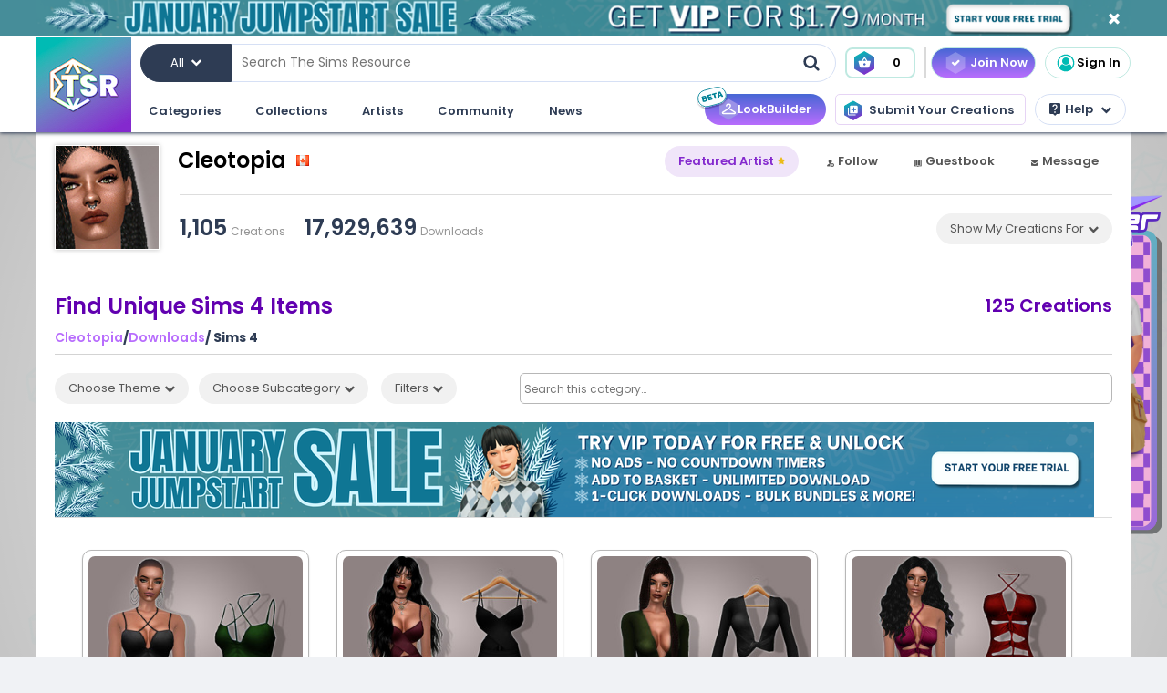

--- FILE ---
content_type: text/html; charset=UTF-8
request_url: https://www.thesimsresource.com/artists/Cleotopia/downloads/browse/category/sims4/skipsetitems/1
body_size: 41680
content:
<!DOCTYPE html>
<!--[if IE 8]>
<html class="no-js lt-ie9" xmlns="http://www.w3.org/1999/xhtml" xmlns:og="http://opengraphprotocol.org/schema/"
xmlns:fb="http://www.facebook.com/2008/fbml"> <![endif]-->
<!--[if gt IE 8]><!-->
<html class="no-js" xmlns="http://www.w3.org/1999/xhtml" xmlns:og="http://opengraphprotocol.org/schema/"
xmlns:fb="http://www.facebook.com/2008/fbml"> <!--<![endif]-->
<head>
<meta charset="utf-8">
<meta http-equiv="X-UA-Compatible" content="IE=edge,chrome=1">
<title>The Sims Resource | Sims 4 - Downloads</title>
<meta name="viewport" content="width=device-width">
<meta property="fb:admins" content="683976420, 619058651"/>
<meta property="fb:app_id" content="232236233479359"/>
<meta property="og:title" content="Cleotopia's Sims 4 Downloads"/>
<meta property="og:type" content="thesimsresource:section" />
<meta property="og:url" content="https://www.thesimsresource.com/artists/Cleotopia/downloads/browse/category/sims4/skipsetitems/1"/>
<meta property="og:image" content="/scaled/2829/w-800h-600-2829171.jpg"/>
<meta property="og:description" content="Cleotopia's Sims 4 Downloads" />
<meta property="og:site_name" content="The Sims Resource" />
<meta name="publication" content="The Sims Resource" />
<meta name="publisher" content="The Sims Resource" />
<meta name="language" content="english" />
<meta name="description" content="The Sims Resource - Custom Content - CC - Sims 4 - Downloads - Page 1" />
<meta name="keywords" content="Sims 4 Downloads The Sims, The Sims 4, Sims Community" />
<link rel="preconnect" href="https://fonts.googleapis.com">
<link rel="preconnect" href="https://fonts.gstatic.com" crossorigin>
<link href="https://fonts.googleapis.com/css2?family=Poppins:ital,wght@0,100;0,200;0,300;0,400;0,500;0,600;0,700;0,800;0,900;1,100;1,200;1,300;1,400;1,500;1,600;1,700;1,800;1,900&display=swap" rel="stylesheet">
<link href="https://fonts.googleapis.com/css2?family=Baloo+2:wght@400..800&display=swap" rel="stylesheet">  <link rel="image_src" href="/scaled/2829/w-800h-600-2829171.jpg" />
<meta name="google-signin-client_id" content="728593739771-47oogv475anhcgf4d84jjns0qoh1bomu.apps.googleusercontent.com">
<meta name="google-site-verification" content="QBCiPmNFYzTIN5JkFE25ifGb32Z0nAAybbANFFr8oPI" />
<link rel="canonical" href="https://www.thesimsresource.com/artists/Cleotopia/downloads/browse/category/sims4/skipsetitems/1/" />
<script type="text/javascript">!(function(o,_name){o[_name]=o[_name]||function $(){($.q=$.q||[]).push(arguments)},o[_name].v=o[_name].v||2,o[_name].s="1";!(function(o,t,e,n,c,a,f){function i(n,c){(n=(function(t,e){try{if(e=(t=o.localStorage).getItem("_aQS02Mzg3RDEwMjU5NjBGOUQ0REY5Q0YwOTEtNTQ1"))return JSON.parse(e).lgk||[];if((f=t.getItem(decodeURI(decodeURI('%764%25%361%25%363%25%331e%69%5a%25%3720'))))&&f.split(",")[4]>0)return[[_name+"-engaged","true"]]}catch(n){}})())&&typeof n.forEach===e&&(c=o[t].pubads())&&n.forEach((function(o){o&&o[0]&&c.setTargeting(o[0],o[1]||"")}))}try{(a=o[t]=o[t]||{}).cmd=a.cmd||[],typeof a.pubads===e?i():typeof a.cmd.unshift===e?a.cmd.unshift(i):a.cmd.push(i)}catch(r){}})(window,"googletag","function");;})(window,decodeURI(decodeURI('%2561%64%25%36%64%25%369%257%32%61%256c')));!(function(t,c,o,$){o=t.createElement(c),t=t.getElementsByTagName(c)[0],o.async=1,o.src="https://mowgoats.com/bundles/b4319782641662/9a41afa1e32ff6cfcfbfb8159117c179c4.module.js",($=0)&&$(o),t.parentNode.insertBefore(o,t)})(document,"script");</script>
<script type="text/javascript">
var Ref = "/artists/Cleotopia/downloads/browse/category/sims4/skipsetitems/1";
if (window.sessionStorage) {
window.sessionStorage['eg-website-version'] = 'base';
}
var root = '/artists/Cleotopia';
var pushPage = "browse";
var currentSection = 'downloads/browse';
var loadMoreEnabled = true;
var moreTemplate = '/artists/Cleotopia/downloads/browse-more/category/sims4/skipsetitems/1/';
var currentPage = 1;
var totalPages = 4;
var currentCategory = 'sims4';
var topCategory = 'sims4';
var attributeIDlist = null;
var extraSearchFields = 'released,featured,skipsetitems';
</script>
<script type="text/javascript" src="/merge/global.js"></script>
<script type="text/javascript" src="/merge/local.js"></script>
<script src="https://apis.google.com/js/api:client.js"></script>
<script src="https://accounts.google.com/gsi/client" async defer></script>
<script type="text/javascript">
window.dataLayer = window.dataLayer || [];
const adsDisabled = false;
const gtmId = 'GTM-WRQDNP4';
let gaPageName = '';
const gaPushData = null;
function readCookie(n) {n+='=';for(var a=document.cookie.split(/;\s*/),i=a.length-1;i>=0;i--)if(!a[i].indexOf(n))return a[i].replace(n,'');}
function v() {return (readCookie('LoginKey') != null && localStorage.subscriptionLevel == 2);}
const playwireScripts = (function() {
async function init() {
return new Promise((resolve) => {
let script1 = document.createElement('script');
script1.type = 'text/javascript';
script1.setAttribute('data-cfasync', false);
script1.innerHTML = `
window.ramp = window.ramp || {};
window.ramp.que = window.ramp.que || [];
            `;
document.head.appendChild(script1);
let script2 = document.createElement('script');
script2.type = 'text/javascript';
script2.setAttribute('data-cfasync', false);
script2.src = '//cdn.intergient.com/1025274/74963/ramp_config.js';
script2.async = true;
document.head.appendChild(script2);
script2.onload = function() {
resolve();
}
})
}
function ads() {
let script4 = document.createElement('script');
script4.type = 'text/javascript';
script4.setAttribute('data-cfasync', false);
script4.src = '//cdn.intergient.com/ramp_core.js';
script4.async = true;
document.body.appendChild(script4);
}
function ga4() {
let script3 = document.createElement('script');
script3.type = 'text/javascript';
script3.setAttribute('data-cfasync', false);
script3.innerHTML = `
window._pwGA4PageviewId = ''.concat(Date.now());
window.dataLayer = window.dataLayer || [];
window.gtag = window.gtag || function () {
dataLayer.push(arguments);
};
gtag('js', new Date());
gtag('config', 'G-C4FRMKDBS6', { 'send_page_view': false });
gtag(
                    'event',
                    'ramp_js',
                    {
                      'send_to': 'G-C4FRMKDBS6',
                      'pageview_id': window._pwGA4PageviewId
}
            );
          `;
document.head.appendChild(script3);
}
function setUserProfile(email, data = {}) {
if (!email) return;
window.ramp.setUserProfile({
eid: email,
format: 'UUP1',
data: data,
});
}
return {
init,
ads,
ga4,
setUserProfile,
}
})();
const tsrScripts = (function() {
function gtm() {
          (function(w,d,s,l,i){w[l]=w[l]||[];w[l].push({'gtm.start':
new Date().getTime(),event:'gtm.js'});var f=d.getElementsByTagName(s)[0],
j=d.createElement(s),dl=l!='dataLayer'?'&l='+l:'';j.async=true;j.src=
              'https://www.googletagmanager.com/gtm.js?id='+i+dl;f.parentNode.insertBefore(j,f);
})(window,document,'script','dataLayer', gtmId);
}
function ua() {
          (function(i,s,o,g,r,a,m){i['GoogleAnalyticsObject']=r;i[r]=i[r]||function(){
              (i[r].q=i[r].q||[]).push(arguments)},i[r].l=1*new Date();a=s.createElement(o),
m=s.getElementsByTagName(o)[0];a.async=1;a.src=g;m.parentNode.insertBefore(a,m)
})(window,document,'script','//www.google-analytics.com/analytics.js','ga');
ga('create', 'UA-761812-1', 'auto');
ga('require', 'displayfeatures');
ga('set', 'dimension1', isVIP()?"Yes":"No");
ga('set', 'dimension2', window.isAdBlocked?"Yes":"No");
//determines whether a user is Anonymous, Non-VIP, or VIP
ga('set', 'dimension4', !isLoggedIn() ? 'Anonymous' : isVIP() ? "VIP":"Non-VIP");
if(gaPageName == '') {
gaPageName = window.location.pathname + window.location.search;
gaPageName = gaPageName.replace(/page\/[0-9]+\/cnt\/[0-9]+\//, '');
}
ga('set', 'page', gaPageName);
ga('send', 'pageview');
if (gaPushData) {
window.dataLayer.push(gaPushData);
}
}
function ga4() {
let script = document.createElement('script');
script.type = 'text/javascript';
script.src = 'https://www.googletagmanager.com/gtag/js?id=G-TC8T1V0SDJ';
script.async = true;
document.head.appendChild(script);
function gtag(){dataLayer.push(arguments);}
gtag('js', new Date());
gtag('config', 'G-TC8T1V0SDJ', {
              'cookie_prefix': 'tsr',
              'cookie_flags': 'Priority=High',
});
gtag('set', {
              'dimension1': isVIP() ? "Yes" : "No",
              'dimension2': window.isAdBlocked? "Yes" : "No",
              'dimension4': !isLoggedIn() ? 'Anonymous' : isVIP() ? "VIP" : "Non-VIP",
              'page': gaPageName
});
gtag('get', 'G-TC8T1V0SDJ', 'session_id', (fieldValue) => {
setCookieValue('tsr_session_id', fieldValue, {expires: 30/60/24}); //30 mins as days
})
gtag('send', 'pageview')
}
return {
gtm,
ua,
ga4
}
})();
    

    
      (async () => {
await playwireScripts.init();
if(!adsDisabled && !v()) {
playwireScripts.ads();
}
window.googlefc = window.googlefc || {};
window.googlefc.callbackQueue = window.googlefc.callbackQueue || [];
window.googlefc.callbackQueue.push({'CONSENT_DATA_READY': () => window.__tcfapi('addEventListener', 2.2, (data, success) => {
if (success) {
if (!data.gdprApplies || data.eventStatus === 'tcloaded' || data.eventStatus === 'useractioncomplete') {
playwireScripts.ga4();
tsrScripts.gtm();
// tsrScripts.ua();
tsrScripts.ga4();
const memberEmail = localStorage.memberEmail;
if (memberEmail) {
playwireScripts.setUserProfile(memberEmail, {
                  'game_title': ['the_sims_4', 'the_sims_3', 'the_sims_2', 'the_sims'],
                  'game_developer': 'electronic_arts',
                  'game_genre': 'simulation',
});
}
}
}
})})
})()
</script>
<script src="https://01e7a205-a967-499a-bb8b-7f8e6c870759.redfastlabs.com/assets/redfast.js" async></script>
<link rel="stylesheet" type="text/css" href="//cdn.jsdelivr.net/npm/slick-carousel@1.8.1/slick/slick.min.css"/>
<script type="text/javascript" src="//cdn.jsdelivr.net/npm/slick-carousel@1.8.1/slick/slick.min.js"></script>
<script>const graphqlUri = 'https://api.thesimsresource.com/graphql';</script>
<link href="/merge/global.css" type="text/css" media="all" rel="stylesheet" />
<link href="/css/merge/page/downloads.min.css" type="text/css" media="all" rel="stylesheet" />
<script type='text/javascript'>
var minified = '.min';
var src = '/css/merge/page/nonsubscriber'+minified+'.css';
if (!isLoggedIn()) {
src = '/css/merge/page/notloggedin'+minified+'.css';
} else if (isVIP()) {
src = '/css/merge/page/subscriber'+minified+'.css';
}
document.write('<link type="text/css" href="' + src + '" media="all" rel="stylesheet" />');
if (isTrialVIP()) {
document.write('<link type="text/css" href="/css/merge/page/trial' + minified + '.css" media="all" rel="stylesheet" />');
}
</script>
</script>
<script>
      !function(f,b,e,v,n,t,s)
      {if(f.fbq)return;n=f.fbq=function(){n.callMethod?
n.callMethod.apply(n,arguments):n.queue.push(arguments)};
if(!f._fbq)f._fbq=n;n.push=n;n.loaded=!0;n.version='2.0';
n.queue=[];t=b.createElement(e);t.async=!0;
t.src=v;s=b.getElementsByTagName(e)[0];
s.parentNode.insertBefore(t,s)}(window, document,'script',
      'https://connect.facebook.net/en_US/fbevents.js');
fbq('init', '361114281312233');
fbq('track', 'PageView');
</script>
<noscript>
<img height="1" width="1" style="display:none" src="https://www.facebook.com/tr?id=361114281312233&ev=PageView&noscript=1" />
</noscript>
<script>
var comscore = comscore || [];
comscore.push({ c1: "2", c2: "24936062" });
      (function() {
var s = document.createElement("script"), el = document.getElementsByTagName("script")[0]; s.async = true;
s.src = (document.location.protocol == "https:" ? "https://sb" : "http://b") + ".scorecardresearch.com/beacon.js";
el.parentNode.insertBefore(s, el);
})();
</script>
<noscript>
<img src="https://b.scorecardresearch.com/p?c1=2&c2=24936062&cv=2.0&cj=1" />
</noscript>
<script id="profitwell-js" data-pw-auth="58c38a61383b3259de4c383590475d98">
      (function (i, s, o, g, r, a, m) {
i[o] = i[o] || function () {(i[o].q = i[o].q || []).push(arguments)};
a = s.createElement(g);
m = s.getElementsByTagName(g)[0];
a.async = 1;
a.src = r + '?auth=' + s.getElementById(o + '-js').getAttribute('data-pw-auth');
m.parentNode.insertBefore(a, m);
})(window, document, 'profitwell', 'script', 'https://public.profitwell.com/js/profitwell.js');
if (auth_isLoggedIn()) {
profitwell('start', { 'user_email': auth_email() });
} else {
profitwell('start', {});
}
</script>
<script>
const serverDateTime = '2026-01-17 14:47:49';
const imageSizes = {"tiny":[134,100],"thumb":[134,100],"small":[294,220],"details":[600,450],"largedetails":[800,600],"container":[920,690],"large":[950,650]};
const scaledImageServer = '/scaled/';
</script>
<script>
    
    (function(h,o,t,j,a,r){
h.hj=h.hj||function(){(h.hj.q=h.hj.q||[]).push(arguments)};
h._hjSettings={hjid:3646734,hjsv:6};
a=o.getElementsByTagName('head')[0];
r=o.createElement('script');r.async=1;
r.src=t+h._hjSettings.hjid+j+h._hjSettings.hjsv;
a.appendChild(r);
})(window,document,'https://static.hotjar.com/c/hotjar-','.js?sv=');
</script>
<script>
    
    (function(e,t,o,n,p,r,i){e.visitorGlobalObjectAlias=n;e[e.visitorGlobalObjectAlias]=e[e.visitorGlobalObjectAlias]||function(){(e[e.visitorGlobalObjectAlias].q=e[e.visitorGlobalObjectAlias].q||[]).push(arguments)};e[e.visitorGlobalObjectAlias].l=(new Date).getTime();r=t.createElement("script");r.src=o;r.async=true;i=t.getElementsByTagName("script")[0];i.parentNode.insertBefore(r,i)})(window,document,"https://diffuser-cdn.app-us1.com/diffuser/diffuser.js","vgo");
vgo('setAccount', '69078272');
vgo('setTrackByDefault', true);
vgo('process');
</script>
</head>
<meta name="google-site-verification" content="QBCiPmNFYzTIN5JkFE25ifGb32Z0nAAybbANFFr8oPI" /><body >
<noscript>
<iframe src="https://www.googletagmanager.com/ns.html?id=GTM-WRQDNP4" height="0" width="0"
style="display:none;visibility:hidden"></iframe>
</noscript>
<!--[if lt IE 8]>
<p class="chromeframe">You are using an <strong>outdated</strong> browser. Please <a href="http://browsehappy.com/">upgrade
your browser</a> or <a href="https://www.google.com/chromeframe/?redirect=true">activate Google Chrome Frame</a> to
improve your experience.</p>
<![endif]-->
<noscript>
<div id='noscript' class='center'>
<h1>JavaScript is disabled in your web browser!</h1>
<p>This site will not work without JavaScript. Go to <a href='http://www.activatejavascript.org/' target='_blank'>http://www.activatejavascript.org/</a>
to learn how to enable it.</p>
</div>
</noscript>
<div id="fb-root"></div>
<script>
window.fbAsyncInit = function() {
FB.init({status: true, xfbml: true});
};
  (function() {
var e = document.createElement('script'); e.async = true;
e.src = document.location.protocol +
      '//connect.facebook.net/en_US/all.js';
document.getElementById('fb-root').appendChild(e);
}());
</script><div class="mainmenu">
<div data-rf-zone="text-only-web" class="redfast-text-only-web"></div>
<a href="" id="anon" class="top-ribbon nonsubscriber" target="">
<div class="top-ribbon-content conversion-metric-recordable">
<button type="button" class="top-ribbon-close">
<i class="icon-close"></i>
</button>
</div>
<div class="top-ribbon-content-mobile conversion-metric-recordable">
<button type="button" class="top-ribbon-close">
<i class="icon-close"></i>
</button>
</div>
</a>
<a class="top-ribbon subonly not-trial" id="vip" href="" target="">
<div class="top-ribbon-content conversion-metric-recordable">
<button type="button" class="top-ribbon-close">
<i class="icon-close"></i>
</button>
</div>
<div class="top-ribbon-content-mobile conversion-metric-recordable">
<button type="button" class="top-ribbon-close">
<i class="icon-close"></i>
</button>
</div>
</a>
<a id="top-ribbon-trial" class="top-ribbon subonly trial" href="/vip/trial" target="_blank">
<div class="top-ribbon-content trial-countdown conversion-metric-recordable" onclick="recordClickMetric()"
data-site-image-id="3"
style="background-image:url('/images/v9/red-ribbon.png')">
<span class="trial-countdown-content">Your VIP Trial is active! Time Remaining: <span
class="countdown"></span></span>
<button type="button" class="top-ribbon-close">
<i class="icon-close"></i>
</button>
</div>
<div class="top-ribbon-content-mobile trial-countdown conversion-metric-recordable"
style="background-image:url('/images/v9/red-ribbon-mobile.png')">
<span class="trial-countdown-content">Your VIP Trial is active! Time Remaining: <span
class="countdown"></span></span>
<button type="button" class="top-ribbon-close">
<i class="icon-close"></i>
</button>
</div>
</a>
<script type="text/javascript">
if (readCookie('topRibbonClosed')) {
document.querySelector('.top-ribbon-content').style.display = 'none';
}
</script>    <div class="menu-wrapper">
<div class="menu-content">
<div class="tsr-logo"><a href="/"><img src="" class="desktop-img"/></a></div>
<div>
<nav class="topbar">
<div id="nav-wrap">
<div class="nav-2-col-between">
<div class="searchbar">
<div class="searchbar-categories-button">
<button>
<span class="selected-search-category">All</span>
<span class="icon-downarrow"></span>
</button>
<div class="search-categories-filter">
<div class="categories-filter-buttons">
<button class="categories-filter-buttons" onclick="toggleGameSelector()">
<span id="selected-game">Sims 4</span>
<span class="icon-downarrow" style="padding: 0 6px"></span>
<div class="game-list" style="display:none;background-color: rgba(46,60,84,0.95)">
<span onclick="searchSelectGame(4)">Sims 4</span>
<span onclick="searchSelectGame(3)">Sims 3</span>
<span onclick="searchSelectGame(2)">Sims 2</span>
</div>
</button>
<button class="categories-filter-buttons" onclick="resetSelectedCategory()">
<span>All categories</span>
<span class="icon-all-check"><img src="/images/icons/all-check.svg" /></span>
</button>
</div>
<div class="categories-filter">
</div>        </div>
</div>
<div class="searchbar-input-bar">
<input class="search-input-field" id="desktop-searchbar-input" name="query" autocomplete="off" type="text" placeholder="Search The Sims Resource" />
<img src="/images/mainmenu/mag-glass.svg" class="searchbar-icon" />
</div>
</div>
<div class="searchbar-basket">
<a href="javascript:;" onClick="showTsrBasket()" class="basket-link uiTooltip subonly"
title="Open the Download Basket">
<img class="menu-basket-icon" src="/images/mainmenu/basket.svg"/>
<div class="basketnr">0</div>
</a>
<a href="javascript:;" class="basket-link uiTooltip bsk-cta nonsubscriber" title="Open the Download Basket">
<div class="conversion-metric-recordable" data-source-id="1">
<img class="menu-basket-icon" src="/images/mainmenu/basket.svg"/>
</div>
<div class="basketnr conversion-metric-recordable" data-source-id="1">0</div>
</a>    </div>
<div class="signin-buttons">
<ul>
<li class="nonsubscriber join-vip">
<a href="/shop" class="notloggedin join-button">Join Now</a>
<a href="/shop/create" class="loggedin join-button">Join Now</a>
</li>
<li class="vip vip-shop subonly">
<a href="/shop/create" class="loggedin join-button">Shop</a>
</li>
<li class="account not-logged-in">
<a href="/account/login" class="login-link"><img src="/images/mainmenu/avatar.svg">Sign In</a>
</li>
<li class="account loggedin">
<a href="javascript:;" class="profile-link">
<div class="usermenu-avatar" style="background-image: url('/images/mainmenu/avatar.svg');background-size: cover;">
<img src="/images/mainmenu/vip-check.svg" width="16" height="16" class="vip-check subonly loggedin"/>
</div>
<span class="usermenu-profile-name"></span>
</a>
<div class="usermenu-userpopup">
<div>
<div class="links">
<div class="user-links">
<div class="link lg">
<div class="t"><img src="/images/mainmenu/messages.svg" /><span class="support-notifications-badge"></span></div> <a href="http://forums.thesimsresource.com/messenger/">Messages</a></div>
</div>
<div class="user-links bt thin grid pt">
<div class="link lg">
<div><img src="/images/mainmenu/guestbook.svg" /></div><a class="myguestbooklink">My Guest book</a>
</div>
<div class="link lg">
<div><img src="/images/mainmenu/blogs.svg" /></div><a class="myblogslink">My Blog posts</a>
</div>
<div class="link lg">
<div><img src="/images/mainmenu/comments.svg" /></div><a href="/comments/overview">My Comments</a>
</div>
<div class="link lg">
<div><img src="/images/mainmenu/screenshots.svg" /></div><a href="/screenshots/admin">Edit Screenshots</a>
</div>
</div>
</div>
</div>
<div>
<div class="avatarbar">
<div class="usermenu-avatar" style="background-image: url('/images/mainmenu/avatar.svg');background-size: cover;">
<img src="/images/mainmenu/vip-check.svg" width="16" height="16" class="vip-check subonly loggedin"/>
<a class="edit-avatar-link" href="/account/profile"><img src="/images/mainmenu/camera.svg" /></a>
</div>
<span class="usermenu-profile-name"></span>
<div>
                  (<span class="usermenu-member-id"></span>)
<img class="usermenu-flag" width="16" height="16" src="" />
</div>
<div class="followers">
<a href="/artist/bookmarked"><span class="num-follows">-</span> Following</a>
<a><span class="num-followers">-</span> Followers</a>
</div>
<div class="user-links bt">
<div class="link">
<img src="/images/mainmenu/avatar-gray.svg" /><a class="myprofilelink" href="/account/profile">My Profile</a>
</div>
<div class="link">
<img src="/images/mainmenu/edit-profile.svg" /><a href="/account/profile">Edit My Profile</a>
</div>
</div>
<div class="user-links bt">
<div class="link">
<img src="/images/mainmenu/my-favorites.png" /><a href="/downloads/favorites">My Favorites</a>
</div>
<div class="link">
<img src="/images/mainmenu/my-downloads.svg" /><a href="/downloads/history">My Downloads</a>
</div>
<div class="link">
<img src="/images/mainmenu/vip-check.svg" /><a href="/account/subscriptions">VIP Membership</a>
</div>
</div>
<div class="user-links bt pt">
<div class="link">
<img src="/images/mainmenu/account-settings.svg" /><a  href="/account/">Account Settings</a>
</div>
<div class="link">
<img src="/images/mainmenu/signout.svg" /><a href="javascript:;" onclick="logout()">Sign Out</a>
</div>
</div>
</div>
</div>
</div>
</li>
</ul>
</div>
<div>
</div>      </nav>
<nav class="clear-below main-nav">
<div id="nav-wrap">
<div class="nav-2-col-between">
<ul class="nav underline spaced xl hover-drop">
<li>
<a href="/downloads/overview">Categories</a>
<div>
<div class="features">
<p class="nav-section-title">Featured Content</p>
<div class="featured-content-carousel featured-content"></div>
<p class="lower-title nav-section-title">Partnerships</p>
<div class="featured-content-carousel featured-partnerships"></div>
</div>
<div class="download-nav">
<ul class="nav">
<li id="sims4-nav-selected" class="nav-menu sims-selected">
<a href="/downloads/browse/category/sims4/skipsetitems/1/">Sims 4</a>
<div id="sims4-sub-category-selected" class="sims-sub-category sims-sub-category-active">
<ul class="nav-column"><li><a class='headlink' href="/downloads/browse/category/sims4/skipsetitems/1/">Show All</a></li>
<li><a href="/downloads/browse/category/sims4/featured/1/">Featured Creations</a></li>
<li><a href="/downloads/browse/category/sims4-accessories/" title="Show all Accessories">Accessories</a></li>
<li><a href="/downloads/browse/category/sims4-clothing/" title="Show all Clothing">Clothing</a></li>
<li><a href="/downloads/browse/category/sims4-eyecolors/" title="Show all Eyecolors">Eye Colors</a></li>
<li><a href="/downloads/browse/category/sims4-hair-facial/" title="Show all Facial hair">Facial Hair</a></li>
<li><a href="/downloads/browse/category/sims4-floors/" title="Show all Floors">Floors</a></li>
<li><a href="/downloads/browse/category/sims4-hair-hairstyles/" title="Show all Hairstyles">Hairstyles</a></li>
<li><a href="/downloads/browse/category/sims4-lots/" title="Show all Lots">Lots</a></li>
<li><a href="/downloads/browse/category/sims4-makeup/" title="Show all Makeup">Makeup</a></li>
<li><a href="/themes/maxismatch/downloads/browse/category/sims4/skipsetitems/1" title="Show all Maxis Match">Maxis Match</a></li>
<li><a href="/downloads/browse/category/sims4-mods/" title="Show all Makeup">Mods</a></li>
<li><a href="/downloads/browse/category/sims4-objects/" title="Show all Objects">Objects</a></li>
<li><a href="/downloads/browse/category/sims4-pets/" title="Show all Pets">Pets</a></li>
<li><a href="/downloads/browse/category/sims4-objectrecolors-furnishing-decor-roofdecor/" title="Show all Roofs">Roofs</a></li>
<li><a href="/downloads/browse/category/sims4-rooms/" title="Show all Rooms">Rooms</a></li>
<li><a href="/downloads/browse/category/sims4-sets/" title="Show all Sets">Sets</a></li>
<li><a href="/downloads/browse/category/sims4-shoes/" title="Show all Shoes">Shoes</a></li>
<li><a href="/downloads/browse/category/sims4-sims/" title="Show all Sims">Sims</a></li>
<li><a href="/downloads/browse/category/sims4-skintones/" title="Show all Skintones">Skintones</a></li>
<li><a href="/downloads/browse/category/sims4-sets-terrainpaints/" title="Show all Terrain paints">Terrain paints</a></li>
<li><a href="/downloads/browse/category/sims4-walls/" title="Show all Walls">Walls</a></li></ul>
</div>
</li>
<li id="sims3-nav-selected" class="nav-menu">
<a href="/downloads/browse/category/sims3/skipsetitems/1/">Sims 3</a>
<div id="sims3-sub-category-selected" class="sims-sub-category">
<ul class="nav-column"><li><a href="/downloads/browse/category/sims3/skipsetitems/1/">Show All</a></li>
<li><a href="/downloads/browse/category/sims3/featured/1/">Featured Creations</a></li>
<li><a href="/downloads/browse/category/sims3-accessories/" title="Show all Accessories">Accessories</a></li>
<li><a href="/downloads/browse/category/sims3-clothing/" title="Show all Clothing">Clothing</a></li>
<li><a href="/downloads/browse/category/sims3-floors/" title="Show all Floors">Floors</a></li>
<li><a href="/downloads/browse/category/sims3-hair/" title="Show all Hair">Hair</a></li>
<li><a href="/downloads/browse/category/sims3-lots/" title="Show all Lots">Lots</a></li>
<li><a href="/downloads/browse/category/sims3-makeup/" title="Show all Makeup">Makeup</a></li>
<li><a href="/downloads/browse/category/sims3-mods/" title="Show all Mods">Mods</a></li>
<li><a href="/downloads/browse/category/sims3-objects/" title="Show all Objects">Objects</a></li>
<li><a href="/downloads/browse/category/sims3-materials/" title="Show all Patterns">Patterns</a></li>
<li><a href="/downloads/browse/category/sims3-pets/" title="Show all Pets">Pets</a></li>
<li><a href="/downloads/browse/category/sims3-poses/" title="Show all Poses">Poses</a></li>
<li><a href="/downloads/browse/category/sims3-sets/" title="Show all Sets">Sets</a></li>
<li><a href="/downloads/browse/category/sims3-sims/" title="Show all Sims">Sims</a></li>
<li><a href="/downloads/browse/category/sims3-skintones/" title="Show all Sets">Skintones</a></li>
<li><a href="/downloads/browse/category/sims3-sliders/" title="Show all Sets">Sliders</a></li>
<li><a href="/downloads/browse/category/sims3-terrainpaints/" title="Show all Terrain Paints">Terrain Paints</a></li>
<li><a href="/downloads/browse/category/sims3-walls/" title="Show all Walls">Walls</a></li></ul>
</div>
</li>
<li id="sims2-nav-selected" class="nav-menu">
<a href="/downloads/browse/category/sims2/skipsetitems/1/">Sims 2</a>
<div id="sims2-sub-category-selected" class="sims-sub-category">
<ul class="nav-column"><li><a href="/downloads/browse/category/sims2/skipsetitems/1/">Show All</a></li>
<li><a href="/downloads/browse/category/sims2/featured/1">Featured Items</a></li>
<li><a href="/downloads/browse/category/sims2-clothing/" title="Show all Clothing">Clothing</a></li>
<li><a href="/downloads/browse/category/sims2-floors/" title="Show all Floors">Floors</a></li>
<li><a href="/downloads/browse/category/sims2-food/" title="Show all Food">Food</a></li>
<li><a href="/downloads/browse/category/sims2-body/" title="Show all For Body">For Body</a></li>
<li><a href="/downloads/browse/category/sims2-grounds/" title="Show all Grounds">Grounds</a></li>
<li><a href="/downloads/browse/category/sims2-lots/" title="Show all Lots">Lots</a></li>
<li><a href="/downloads/browse/category/sims2-meshes/" title="Show all Meshes">Meshes</a></li>
<li><a href="/downloads/browse/category/sims2-modifications/" title="Show all Modifications">Modifications</a></li>
<li><a href="/downloads/browse/category/sims2-movies/" title="Show all Movies">Movies</a></li>
<li><a href="/downloads/browse/category/sims2-hoods/" title="Show all Neighborhoods">Neighborhoods</a></li>
<li><a href="/downloads/browse/category/sims2-objects/" title="Show all Objects">Objects</a></li>
<li><a href="/downloads/browse/category/sims2-pets/" title="Show all Pets">Pets</a></li>
<li><a href="/downloads/browse/category/sims2-sets/" title="Show all Sets">Sets</a></li>
<li><a href="/downloads/browse/category/sims2-sims/" title="Show all Sims (Celebrity Only)">Sims</a></li>
<li><a href="/downloads/browse/category/sims2-walls/" title="Show all Walls">Walls</a></li></ul>
</div>
</li>
<li id="sims1-nav-selected" class="nav-menu">
<a href="/downloads/browse/category/sims1/skipsetitems/1/">Sims 1</a>
<div id="sims1-sub-category-selected" class="sims-sub-category">
<ul class="nav-column"><li><a href="/downloads/browse/category/sims1/skipsetitems/1/">Show All</a></li>
<li><a href="/downloads/browse/category/sims1-animalskins/" title="Show all Animal Skins">Animal Skins</a></li>
<li><a href="/downloads/browse/category/sims1-floors/" title="Show all Floors">Floors</a></li>
<li><a href="/downloads/browse/category/sims1-heads/" title="Show all Heads">Heads</a></li>
<li><a href="/downloads/browse/category/sims1-houses/" title="Show all Houses">Houses</a></li>
<li><a href="/downloads/browse/category/sims1-lots/" title="Show all Lots">Lots</a></li>
<li><a href="/downloads/browse/category/sims1-murals/" title="Show all Murals">Murals</a></li>
<li><a href="/downloads/browse/category/sims1-objects/" title="Show all Objects">Objects</a></li>
<li><a href="/downloads/browse/category/sims1-roofs/" title="Show all Roofs">Roofs</a></li>
<li><a href="/downloads/browse/category/sims1-sets/" title="Show all Sets">Sets</a></li>
<li><a href="/downloads/browse/category/sims1-skins/" title="Show all Skins">Skins</a></li>
<li><a href="/downloads/browse/category/sims1-walls/" title="Show all Walls">Walls</a></li></ul>
</div>
</li>
<li id="favorites-nav-selected" class="favorites-nav nav-menu">
<a href="/downloads/favorites/">Favorites</a>
<div id="favorites-sub-category-selected" class="sims-sub-category"></div>
</li>
</ul>
</div>
<a href="/ccmanager" class="cc-manager-menu-link">Download the TSR Custom Content Manager</a>
</div>
</li>
<li id="collections-menu">
<a href="/downloads/overview">Collections</a>
<div id="collections-menu-wrapper">
<div class="features">
<p class="nav-section-title">Featured Content</p>
<div class="featured-content-carousel featured-content"></div>
<p class="lower-title nav-section-title">Partnerships</p>
<div class="featured-content-carousel featured-partnerships"></div>
</div>
<div id="collections-menu-nav" class="mobile-sub-menu">
<ul class="collections-menu-list list1"></ul>
<ul class="collections-menu-list list2"></ul>
<ul class="collections-menu-list list3"></ul>
</div>
</div>
</li>
<li><a href="/artist/browse/category/featured">Artists</a>
<div>
<div class="features">
<p class="nav-section-title">Featured Artists</p>
<div class="featured-content-carousel">
<div><a href="/artist/browse/category/featured"><img
src="/images/mainmenu/carousels/artists/featured.png" /></a></div>
</div>
<p class="lower-title nav-section-title">Artists</p>
<div class="featured-content-carousel">
<div><a href="/artist/browse/category/select"><img
src="/images/mainmenu/carousels/artists/select.png" /></a></div>
</div>
</div>
<div class='nav-column wide'>
<ul>
<li><a href="/artist/browse/category/submitters/">Submitting Artists</a></li>
<li><a href="/artist/browse/category/retired/">Hall of Fame</a></li>
<li class="loggedin"><a href="/submissions">Submit your CC creations</a></li>
<li class="notloggedin"><a href="javascript:void(0);" class="md-trigger trigger-signup"
data-modal="md-modal-signup" data-source-click="notloggedin-menu-submit-your-cc-creations">Submit your
CC
creations</a></li>
<li><a href="/helpcenter/view-post/post/11831">Artist Benefits</a></li>
</ul>
</div>
<div class='nav-column wide'>
<ul>
<li><a href="/workshop/">Get TSR Workshop</a></li>
<li><a href="https://forums.thesimsresource.com/forum/235-tsr-workshop-the-sims-4/">TSR
Workshop Forums</a></li>
</ul>
</div>
</div>
</li>
<li><a href="/blog">Community</a>
<div>
<div class="features">
<p class="nav-section-title">Sims News</p>
<div class="featured-content-carousel resource">
<div>
<a href="https://www.thesimsnews.com/">
<img src="/images/mainmenu/news.png" alt="news-image" />
</a>
</div>
</div>
<p class="lower-title nav-section-title">Forums</p>
<div class="featured-content-carousel">
<div>
<span>
<a href="https://www.reddit.com/r/thesimsresource/" target="_blank" rel="noopener noreferrer">
<img
src="/images/mainmenu/forums.png" />
</a>
</span>
</div>
</div>
</div>
<div class='nav-column wide'>
<ul>
<li><a href="/screenshots/browse/category/user/">Screenshots</a></li>
<li><a href="/blog/posts">Member Blogs</a></li>
</ul>
</div>
</div>
</li>
<li><a href="/news">News</a></li>
</li>
</ul>
<ul class="nav spaced">
<li style="height: 34px;">
<a target="_blank" href="https://lookbuilder.thesimsresource.com" class="lookbuilder-btn">
<img src="/images/mainmenu/beta-banner.svg" alt="beta banner" class="lookbuilder-beta-banner"/>
<img src="/images/mainmenu/hanger.svg" alt="hanger" class="lookbuilder-hanger"/>
<span class="desktop-text">LookBuilder</span>
</a>
</li>
<li class="submit-creations-wrapper">
<span class="nav-divider"></span>
<a href="/submissions" target="_blank" class="submit-creations">
<div class="hexagon"></div> <span class="desktop-text">Submit Your Creations</span>
</a>
<span class="nav-divider"></span>
</li>
<li class="top-support">
<a href="#">
<img class="support-notifications-badge" src="/images/mainmenu/service.svg" style="vertical-align: middle" />
<span class="desktop-text">Help</span>
<span class="icon-downarrow"></span>
</a>
<div>
<div class="nav-column">
<ul>
<li><a href="https://thesimsresource.zendesk.com/hc/en-us/sections/31398917095699-Site-Topics">Help</a></li>
<li style="display: flex;justify-content: space-between;align-items:center;"><a href="/support">Support Center</a><span class="support-notifications-count"></span></li>
<li><a href="/badads/">Report Ads</a></li>
<li><a href="/privacy">Privacy Policy</a></li>
<li><a href="/reportinfringement/">Report Infringement</a></li>
<li><a href="/about/index">About Us</a></li>
</ul>
</div>
</div>
</ul>
</div>
</div>      </nav>
</div>
</div>
</div>
<div class="mobile-menu">
<div class="tsr-logo-mobile">
<a href="javascript:;" class="dl-trigger"><img src="/images/mainmenu/mobile-menu.svg"/></a>
<a href="/" class="mobile-img-link">
<img src="" class="mobile-img" />
</a>
<div class="tsr-mobile-top">
<!-- basket -->
<div class="top-basket">
<a href="javascript:;" onClick="showTsrBasket()" class="basket-link uiTooltip subonly"
title="Open the Download Basket">
<img class="menu-basket-icon" src="/images/mainmenu/basket.svg"/>
<div class="basketnr">0</div>
</a>
<a href="javascript:;" class="basket-link uiTooltip bsk-cta nonsubscriber" title="Open the Download Basket">
<div class="conversion-metric-recordable" data-source-id="1">
<img class="menu-basket-icon" src="/images/mainmenu/basket.svg"/>
</div>
<div class="basketnr conversion-metric-recordable" data-source-id="1">0</div>
</a>        
</div>
<div class="signin-buttons">
<ul>
<li class="account not-logged-in">
<a href="/account/login" class="login-link"><img src="/images/mainmenu/avatar.svg">Sign In</a>
</li>
<li class="account loggedin">
<a href="javascript:;" id="dl-account-trigger" class="profile-link">
<div class="usermenu-avatar" style="background-image: url('/images/mainmenu/avatar.svg');background-size: cover;">
<img src="/images/mainmenu/vip-check.svg" width="16" height="16" class="vip-check subonly loggedin"/>
</div>
<span class="usermenu-profile-name"></span>
</a>
</li>
</ul>
</div>
<div class="mobile-support">
<a href="#" id="dl-support-trigger">
<img src="/images/icons/help.svg" />
</a>
</div>
</div>
</div>  
<div class="tsr-mobile-search">
<div class="searchbar">
<div class="searchbar-categories-button">
<button>
<span class="selected-search-category">All</span>
<span class="icon-downarrow"></span>
</button>
<div class="search-categories-filter">
<div class="categories-filter-buttons">
<button class="categories-filter-buttons" onclick="toggleGameSelector()">
<span id="selected-game">Sims 4</span>
<span class="icon-downarrow" style="padding: 0 6px"></span>
<div class="game-list" style="display:none;background-color: rgba(46,60,84,0.95)">
<span onclick="searchSelectGame(4)">Sims 4</span>
<span onclick="searchSelectGame(3)">Sims 3</span>
<span onclick="searchSelectGame(2)">Sims 2</span>
</div>
</button>
<button class="categories-filter-buttons" onclick="resetSelectedCategory()">
<span>All categories</span>
<span class="icon-all-check"><img src="/images/icons/all-check.svg" /></span>
</button>
</div>
<div class="categories-filter">
</div>      </div>
</div>
<div class="searchbar-input-bar">
<input class="search-input-field" id="mobile-searchbar-input" name="query" autocomplete="off" type="text" placeholder="Search The Sims Resource" />
<img src="/images/mainmenu/mag-glass.svg" class="searchbar-icon" />
</div>
</div>
</div></div>
<!-- Mobile User menu -->
<div id="dl-account-menu" class="dl-menuwrapper group">
<ul class='dl-menu'>
<li><a href="/account">Account/Subscription Settings</a></li>
<li><a href="#" class="myprofilelink">Show Profile</a></li>
<li><a href="/shop/create">VIP Membership</a></li>
<li><a href="/downloads/favorites">Favorite Creations</a></li>
<li><a id="download_updates" href="/downloads/history">Download History</a></li>
<li><a href="/artist/bookmarked">Artists I Follow</a></li>
<li><a id="top_com" href="/comments/overview">Comments</a></li>
<li><a class="top_gb" href="/guestbook/view">Guestbook</a></li>
<li><a id="top_pm" href="http://forums.thesimsresource.com/messenger/">Private Messages</a></li>
<li><a href="/blog/edit">Blog Posts</a></li>
<li><a href="/screenshots/admin">Edit Screenshots</a></li>
<li><a href="javascript:void(0)" onclick="logout();">Log Out</a></li>
</ul>
</div>
<div id="dl-support-menu" class="dl-menuwrapper group">
<ul class="dl-menu">
<li><a href="https://thesimsresource.zendesk.com/hc/en-us/sections/31398917095699-Site-Topics">Help</a></li>
<li><a href="/support"><span class="support-notifications-count"></span>Support Center</a></li>
<li><a href="/badads/">Report Ads</a></li>
<li><a href="/privacy">Privacy Policy</a></li>
<li><a href="/reportinfringement/">Report Infringement</a></li>
<li><a href="/about/index">About Us</a></li>
</ul>
</div>
<div id="dl-menu" class="dl-main-menu dl-menuwrapper group">
<ul class="dl-menu">
<li id="download-menu" class="mobile-menu-elem">
<a href="#">Categories</a>
<div id="download-menu-nav" class="mobile-sub-menu">
<ul class="nav">
<li id="sims4-selector" class="sims-selector active-download-cat">
<a href="#" class="sims4-link">Sims 4</a>
</li>
<li id="sims3-selector" class="sims-selector">
<a href="#" class="sims3-link">Sims 3</a>
</li>
<li id="sims2-selector" class="sims-selector">
<a href="#" class="sims2-link">Sims 2</a>
</li>
<li id="sims1-selector" class="sims-selector">
<a href="#" class="sims1-link">Sims 1</a>
</li>
<li id="favorites-selector" class="favorites-selector">
<a href="#" class="favorites-link">Favorites</a>
</li>
</ul>
<div>
<div id="sims4-sub-menu" class="sims-sub-menu sims-sub-menu-active"><ul class="nav-column"><li><a class='headlink' href="/downloads/browse/category/sims4/skipsetitems/1/">Show All</a></li>
<li><a href="/downloads/browse/category/sims4/featured/1/">Featured Creations</a></li>
<li><a href="/downloads/browse/category/sims4-accessories/" title="Show all Accessories">Accessories</a></li>
<li><a href="/downloads/browse/category/sims4-clothing/" title="Show all Clothing">Clothing</a></li>
<li><a href="/downloads/browse/category/sims4-eyecolors/" title="Show all Eyecolors">Eye Colors</a></li>
<li><a href="/downloads/browse/category/sims4-hair-facial/" title="Show all Facial hair">Facial Hair</a></li>
<li><a href="/downloads/browse/category/sims4-floors/" title="Show all Floors">Floors</a></li>
<li><a href="/downloads/browse/category/sims4-hair-hairstyles/" title="Show all Hairstyles">Hairstyles</a></li>
<li><a href="/downloads/browse/category/sims4-lots/" title="Show all Lots">Lots</a></li>
<li><a href="/downloads/browse/category/sims4-makeup/" title="Show all Makeup">Makeup</a></li>
<li><a href="/themes/maxismatch/downloads/browse/category/sims4/skipsetitems/1" title="Show all Maxis Match">Maxis Match</a></li>
<li><a href="/downloads/browse/category/sims4-mods/" title="Show all Makeup">Mods</a></li>
<li><a href="/downloads/browse/category/sims4-objects/" title="Show all Objects">Objects</a></li>
<li><a href="/downloads/browse/category/sims4-pets/" title="Show all Pets">Pets</a></li>
<li><a href="/downloads/browse/category/sims4-objectrecolors-furnishing-decor-roofdecor/" title="Show all Roofs">Roofs</a></li>
<li><a href="/downloads/browse/category/sims4-rooms/" title="Show all Rooms">Rooms</a></li>
<li><a href="/downloads/browse/category/sims4-sets/" title="Show all Sets">Sets</a></li>
<li><a href="/downloads/browse/category/sims4-shoes/" title="Show all Shoes">Shoes</a></li>
<li><a href="/downloads/browse/category/sims4-sims/" title="Show all Sims">Sims</a></li>
<li><a href="/downloads/browse/category/sims4-skintones/" title="Show all Skintones">Skintones</a></li>
<li><a href="/downloads/browse/category/sims4-sets-terrainpaints/" title="Show all Terrain paints">Terrain paints</a></li>
<li><a href="/downloads/browse/category/sims4-walls/" title="Show all Walls">Walls</a></li></ul></div>
<div id="sims3-sub-menu" class="sims-sub-menu"><ul class="nav-column"><li><a href="/downloads/browse/category/sims3/skipsetitems/1/">Show All</a></li>
<li><a href="/downloads/browse/category/sims3/featured/1/">Featured Creations</a></li>
<li><a href="/downloads/browse/category/sims3-accessories/" title="Show all Accessories">Accessories</a></li>
<li><a href="/downloads/browse/category/sims3-clothing/" title="Show all Clothing">Clothing</a></li>
<li><a href="/downloads/browse/category/sims3-floors/" title="Show all Floors">Floors</a></li>
<li><a href="/downloads/browse/category/sims3-hair/" title="Show all Hair">Hair</a></li>
<li><a href="/downloads/browse/category/sims3-lots/" title="Show all Lots">Lots</a></li>
<li><a href="/downloads/browse/category/sims3-makeup/" title="Show all Makeup">Makeup</a></li>
<li><a href="/downloads/browse/category/sims3-mods/" title="Show all Mods">Mods</a></li>
<li><a href="/downloads/browse/category/sims3-objects/" title="Show all Objects">Objects</a></li>
<li><a href="/downloads/browse/category/sims3-materials/" title="Show all Patterns">Patterns</a></li>
<li><a href="/downloads/browse/category/sims3-pets/" title="Show all Pets">Pets</a></li>
<li><a href="/downloads/browse/category/sims3-poses/" title="Show all Poses">Poses</a></li>
<li><a href="/downloads/browse/category/sims3-sets/" title="Show all Sets">Sets</a></li>
<li><a href="/downloads/browse/category/sims3-sims/" title="Show all Sims">Sims</a></li>
<li><a href="/downloads/browse/category/sims3-skintones/" title="Show all Sets">Skintones</a></li>
<li><a href="/downloads/browse/category/sims3-sliders/" title="Show all Sets">Sliders</a></li>
<li><a href="/downloads/browse/category/sims3-terrainpaints/" title="Show all Terrain Paints">Terrain Paints</a></li>
<li><a href="/downloads/browse/category/sims3-walls/" title="Show all Walls">Walls</a></li></ul></div>
<div id="sims2-sub-menu" class="sims-sub-menu"><ul class="nav-column"><li><a href="/downloads/browse/category/sims2/skipsetitems/1/">Show All</a></li>
<li><a href="/downloads/browse/category/sims2/featured/1">Featured Items</a></li>
<li><a href="/downloads/browse/category/sims2-clothing/" title="Show all Clothing">Clothing</a></li>
<li><a href="/downloads/browse/category/sims2-floors/" title="Show all Floors">Floors</a></li>
<li><a href="/downloads/browse/category/sims2-food/" title="Show all Food">Food</a></li>
<li><a href="/downloads/browse/category/sims2-body/" title="Show all For Body">For Body</a></li>
<li><a href="/downloads/browse/category/sims2-grounds/" title="Show all Grounds">Grounds</a></li>
<li><a href="/downloads/browse/category/sims2-lots/" title="Show all Lots">Lots</a></li>
<li><a href="/downloads/browse/category/sims2-meshes/" title="Show all Meshes">Meshes</a></li>
<li><a href="/downloads/browse/category/sims2-modifications/" title="Show all Modifications">Modifications</a></li>
<li><a href="/downloads/browse/category/sims2-movies/" title="Show all Movies">Movies</a></li>
<li><a href="/downloads/browse/category/sims2-hoods/" title="Show all Neighborhoods">Neighborhoods</a></li>
<li><a href="/downloads/browse/category/sims2-objects/" title="Show all Objects">Objects</a></li>
<li><a href="/downloads/browse/category/sims2-pets/" title="Show all Pets">Pets</a></li>
<li><a href="/downloads/browse/category/sims2-sets/" title="Show all Sets">Sets</a></li>
<li><a href="/downloads/browse/category/sims2-sims/" title="Show all Sims (Celebrity Only)">Sims</a></li>
<li><a href="/downloads/browse/category/sims2-walls/" title="Show all Walls">Walls</a></li></ul></div>
<div id="sims1-sub-menu" class="sims-sub-menu"><ul class="nav-column"><li><a href="/downloads/browse/category/sims1/skipsetitems/1/">Show All</a></li>
<li><a href="/downloads/browse/category/sims1-animalskins/" title="Show all Animal Skins">Animal Skins</a></li>
<li><a href="/downloads/browse/category/sims1-floors/" title="Show all Floors">Floors</a></li>
<li><a href="/downloads/browse/category/sims1-heads/" title="Show all Heads">Heads</a></li>
<li><a href="/downloads/browse/category/sims1-houses/" title="Show all Houses">Houses</a></li>
<li><a href="/downloads/browse/category/sims1-lots/" title="Show all Lots">Lots</a></li>
<li><a href="/downloads/browse/category/sims1-murals/" title="Show all Murals">Murals</a></li>
<li><a href="/downloads/browse/category/sims1-objects/" title="Show all Objects">Objects</a></li>
<li><a href="/downloads/browse/category/sims1-roofs/" title="Show all Roofs">Roofs</a></li>
<li><a href="/downloads/browse/category/sims1-sets/" title="Show all Sets">Sets</a></li>
<li><a href="/downloads/browse/category/sims1-skins/" title="Show all Skins">Skins</a></li>
<li><a href="/downloads/browse/category/sims1-walls/" title="Show all Walls">Walls</a></li></ul></div>
</div>
</div>
</li>
<li id="collections-menu" class="mobile-menu-elem">
<a href="#">Collections</a>
<div id="collections-menu-nav" class="mobile-sub-menu">
<ul class="collections-menu-list list1"></ul>
<ul class="collections-menu-list list2"></ul>
<ul class="collections-menu-list list3"></ul>
</div>
</li>
<li id="artist-menu" class="mobile-menu-elem">
<a href="#">Artists</a>
<div id="artist-menu-nav" class="mobile-sub-menu">
<ul>
<li class="loggedin"><a href="/submissions">Submit your CC creations</a></li>
<li class="notloggedin"><a href="javascript:void(0);" class="md-trigger trigger-signup"
data-modal="md-modal-signup"
data-source-click="notloggedin-menu-submit-your-cc-creations">Submit your CC
creations</a></li>
<li><a href="/artist/browse/category/featured/">Featured Artists</a></li>
<li><a href="/artist/browse/category/select/">Artists</a></li>
<li><a href="/artist/browse/category/submitters/">Submitting Artists</a></li>
<li><a href="/artist/browse/category/retired/">Hall of Fame</a></li>
<li><a href="/helpcenter/view-post/post/11831">Artist Benefits</a></li>
</ul>
</div>
</li>
<li id="community-menu" class="mobile-menu-elem">
<a href="#">Community</a>
<div id="community-menu-nav" class="mobile-sub-menu">
<ul>
<li><a href="/news">News</a></li>
<li><a href="/screenshots/browse/category/user/">Screenshots</a></li>
<li><a href="/challenges">Challenges</a></li>
<li><a href="/videos">Videos</a></li>
<li><a href="/blog/posts">Member Blogs</a></li>
</ul>
</div>
</li>
<li id="help-menu" class="mobile-menu-elem">
<a href="#">Help</a>
<div id="help-menu-nav" class="mobile-sub-menu">
<ul>
<li><a href="https://thesimsresource.zendesk.com/hc/en-us/sections/31398917095699-Site-Topics">Help</a></li>
<li><a href="/support"><span class="support-notifications-count"></span>Support Center</a></li>
<li><a href="/badads/">Report Ads</a></li>
<li><a href="/privacy">Privacy Policy</a></li>
<li><a href="/reportinfringement/">Report Infringement</a></li>
<li><a href="/about/index">About Us</a></li>
</ul>
</div>
</li>
<li id="vip-menu" class="mobile-menu-elem">
<a href="#">VIP Benefits</a>
<div id="vip-menu-nav" class="mobile-sub-menu">
<ul>
<li><a href="/vip">VIP Overview</a></li>
<li><a href="/ccmanager">TSR CC Manager</a></li>
<li><a href="/vip/discord">TSR VIP Discord</a></li>
<li class="subonly"><a href="/vip/referral">VIP Ambassador Referral Program</a></li>
</ul>
</div>
</li>
<li id="vip-menu" class="mobile-menu-elem">
<a href="/news">News</a>
</li>
<li>
<div class="social-media">
<a href="https://www.facebook.com/thesimsresourcedotcom" target="_blank"><img src="/images/mainmenu/social_media/facebook.svg"></a>
<a href="https://www.instagram.com/thesimsresourcedotcom/" target="_blank"><img src="/images/mainmenu/social_media/instagram.svg" width="22px"></a>
<a href="https://www.pinterest.com/thesimsresource/" target="_blank"><img src="/images/mainmenu/social_media/pinterest.svg"></a>
<a href="https://twitter.com/TheSimsResource" target="_blank"><img src="/images/mainmenu/social_media/twitter.svg"></a>
<a href="https://www.youtube.com/channel/UCf5ouEB4SQ2gdaHxuxtKfsw" target="_blank"><img src="/images/mainmenu/social_media/youtube.svg"></a>
<a href="https://www.twitch.tv/thesimsresource" target="_blank"><img src="/images/mainmenu/social_media/twitch.svg"></a>
<a href="https://www.tiktok.com/@thesimsresourcedotcom" target="_blank"><img src="/images/mainmenu/social_media/tiktok.svg"></a>      </div>
</li>
</ul>
</div>
<!-- /dl-menuwrapper -->    <div id="sitewide-notification-banner">
</div>
</div>
<a id="tsr-top"></a>
<div class="body-click-area" data-href=""></div>
<div class="md-modal-wrapper"></div>
<div class="wrapper group main-content-wrapper" style="margin-top:0;">
<div class="profile-page">
<div id="profile-main" class="group hideme">
<img class="profile-avatar-main"
data-src="/scaled/2036/t-1485633527/2036615.jpg">
<h1 class="profile-name-main group">
<a href="/artists/Cleotopia">Cleotopia</a>
<img
class="profile-flag flag-main" title="I am from CANADA"
data-src="/images/flags/flag_canada.png"
              >
<div class="h1-buttons-main">
<span class="button button-fa">Featured Artist<span class="icon-star star-fa"></span></span>
<a class="button button-white"
href="/artists/Cleotopia/bookmark-me"><span
class="icon-follow"></span>Follow</a><a class="button button-white"
href="/artists/Cleotopia/guestbook/view"><span
class="icon-guestbook"></span>Guestbook</a><a class="button button-white"
href="http://forums.thesimsresource.com/index.php?app=members&module=messaging&section=send&do=form&entered_name=Cleotopia"><span
class="icon-message"></span>Message</a>
</div>
</h1>
<div id="member-stats-main">
<span class="stats-size">1,105</span><span
class="created-by">Creations</span>
<span class="stats-size">17,929,639</span><span
class="created-by">Downloads</span>
<div id="profile-game-wrap">
<button id="profile-game" class="button button-select"
onClick="$('#profile-select-game').toggle();$('#profile-game').toggleClass('select-active');">
Show My Creations For<span class="icon-downarrow"></span>
</button>
<ul id="profile-select-game" class="select-dropdown">
<li><a class="select-link" href="/artists/Cleotopia/downloads/browse/category/sims2/skipsetitems/1/">Sims2 (209)</a></li>
<li><a class="select-link" href="/artists/Cleotopia/downloads/browse/category/sims3/skipsetitems/1/">Sims3 (298)</a></li>
<li><a class="select-link" href="/artists/Cleotopia/downloads/browse/category/sims4/skipsetitems/1/">Sims4 (125)</a></li>
</ul>
</div>
</div>
</div>
</div>
<script type="text/javascript">
    
    $(document).ready(function () {
setTimeout(function () {
showSticky('bottom', 'browse');
}, 2000);
});
</script>
<div class="browse-page">
<div class="browse-results-header">
<div class="browse-results-top">
<h1>
Find Unique Sims 4 Items
</h1>
<div class="results-counter hideme">
125 Creations
</div>
</div>
<div class="breadcrumbs">
<a href="/artists/Cleotopia">Cleotopia</a> / <a href="/artists/Cleotopia/downloads/browse/">Downloads</a> / Sims 4
</div>
</div>
<div class="filter-wrap">
<form class="pull-right search-form" action="#" onsubmit="return search_doit();">
<input id="search_searchfield" type="text" class="search-field category-search"
placeholder="Search this category&hellip;" onblur="this.style.color='#555';"
onfocus="this.value='';this.style.color='#000';" onkeydown="search_check(event)"/>
</form>
<button id="themes-button" class="button button-select hideme"
onClick="$('#themes').toggle();$('#themes-button').toggleClass('select-active');">
Choose Theme<span class="icon-downarrow"></span>
</button>
<div class="dropdown-wrap">
<button id="subcategories-button" class="button button-select"
onClick="$('#subcategories').toggle();$('#subcategories-button').toggleClass('select-active');">
Choose Subcategory<span class="icon-downarrow"></span>
</button>
<ul id="subcategories" class="select-dropdown"><li><a class="select-link" href="/artists/Cleotopia/downloads/browse/category/sims4-sets/">Sets</a></li>
<li><a class="select-link" href="/artists/Cleotopia/downloads/browse/category/sims4-clothing/">Clothing</a></li>
<li><a class="select-link" href="/artists/Cleotopia/downloads/browse/category/sims4-hair/">Hair</a></li>
<li><a class="select-link" href="/artists/Cleotopia/downloads/browse/category/sims4-accessories/">Accessories</a></li>
<li><a class="select-link" href="/artists/Cleotopia/downloads/browse/category/sims4-skintones/">Skintones</a></li>
</ul></div>    <button id="filters-button" class="button button-select"
onClick="$('#filters').toggle();$('#filters-button').toggleClass('select-active');">
Filters<span class="icon-downarrow"></span>
</button>
<div id="themes" class="group hide">
<ul>
<li><a href="/themes/AutumnTrending/downloads/browse/category/sims4/skipsetitems/1/"
class="select-link">Autumn Trending 2023</a></li>
<li><a href="/themes/Lifes a Beach/downloads/browse/category/sims4/skipsetitems/1/"
class="select-link">Lifes a Beach</a></li>
<li><a href="/themes/modernvictoriangothic/downloads/browse/category/sims4/skipsetitems/1/"
class="select-link">Modern Victorian Gothic</a></li>
<li><a href="/themes/antique/downloads/browse/category/sims4/skipsetitems/1/" class="select-link">Antique</a>
</li>
<li><a href="/themes/Apocalypse/downloads/browse/category/sims4/skipsetitems/1/" class="select-link">Apocalypse</a>
</li>
<li><a href="/themes/artdeco/downloads/browse/category/sims4/skipsetitems/1/" class="select-link">Art
deco</a></li>
<li><a href="/themes/Artnouveau/downloads/browse/category/sims4/skipsetitems/1/" class="select-link">Art
nouveau</a></li>
<li><a href="/themes/autumn/downloads/browse/category/sims4/skipsetitems/1/"
class="select-link">Autumn</a></li>
<li><a href="/themes/bohemianwedding/" class="select-link">Bohemian Wedding</a></li>
<li><a href="/themes/pride/downloads/browse/category/sims4/skipsetitems/1/" class="select-link">LGBTQ+</a></li>
<li><a href="/themes/campingandcaravans/downloads/browse/category/sims4/skipsetitems/1/"
class="select-link">Camping & Caravans</a></li>
<li><a href="/themes/celebrations/downloads/browse/category/sims4/skipsetitems/1/" class="select-link">Celebrations</a>
</li>
<li><a href="/themes/celebretiesandfame/downloads/browse/category/sims4/skipsetitems/1/"
class="select-link">Celebrities & Fame</a></li>
<li><a href="/themes/nursery/downloads/browse/category/sims4/skipsetitems/1/" class="select-link">Children's
Corner</a></li>
<li><a href="/themes/christmas/downloads/browse/category/sims4/skipsetitems/1/" class="select-link">Christmas</a>
</li>
<li><a href="/themes/civilizations/downloads/browse/category/sims4/skipsetitems/1/"
class="select-link">Civilizations</a></li>
<li><a href="/themes/construction/downloads/browse/category/sims4/skipsetitems/1/" class="select-link">Construction</a>
</li>
<li><a href="/themes/contemporary/downloads/browse/category/sims4/skipsetitems/1/" class="select-link">Contemporary/Modern</a>
</li>
<li><a href="/themes/equine/downloads/browse/category/sims4/skipsetitems/1/" class="select-link">Equine
Adventures</a></li>
<li><a href="/themes/farm/downloads/browse/category/sims4/skipsetitems/1/" class="select-link">Farms &
Countryside</a></li>
<li><a href="/themes/goth/downloads/browse/category/sims4/skipsetitems/1/" class="select-link">Goth</a>
</li>
<li><a href="/themes/halloween/downloads/browse/category/sims4/skipsetitems/1/" class="select-link">Halloween
            & Horror</a></li>
<li><a href="/themes/HistoricSims/downloads/browse/category/sims4/skipsetitems/1/" class="select-link">Historical</a>
</li>
<li><a href="/themes/holidaywonderland/downloads/browse/category/sims4/skipsetitems/1/"
class="select-link">Holiday Wonderland</a></li>
<li><a href="/themes/industrial/downloads/browse/category/sims4/skipsetitems/1/" class="select-link">Industrial</a>
</li>
<li><a href="/themes/Institutions/downloads/browse/category/sims4/skipsetitems/1/" class="select-link">Institutions</a>
</li>
<li><a href="/themes/InternationalSim/downloads/browse/category/sims4/skipsetitems/1/"
class="select-link">International Sim</a></li>
<li><a href="/themes/tropical/downloads/browse/category/sims4/skipsetitems/1/" class="select-link">Island
Paradise</a></li>
<li><a href="/themes/LoversLane/downloads/browse/category/sims4/skipsetitems/1/" class="select-link">Lovers
Lane</a></li>
<li><a href="/themes/Medieval/downloads/browse/category/sims4/skipsetitems/1/" class="select-link">Medieval</a>
</li>
<li><a href="/themes/fantasy/downloads/browse/category/sims4/skipsetitems/1/" class="select-link">Myth
            & Magic</a></li>
<li><a href="/themes/nauticalmarine/downloads/browse/category/sims4/skipsetitems/1/"
class="select-link">Nautical</a></li>
<li><a href="/themes/nightlife/downloads/browse/category/sims4/skipsetitems/1/" class="select-link">Nightlife</a>
</li>
<li><a href="/themes/Office/downloads/browse/category/sims4/skipsetitems/1/" class="select-link">Office
            & Professions</a></li>
<li><a href="/themes/partytime/downloads/browse/category/sims4/skipsetitems/1/" class="select-link">Party
Time</a></li>
<li><a href="/themes/petsworld/downloads/browse/category/sims4/skipsetitems/1/" class="select-link">Pets</a>
</li>
<li><a href="/themes/posh/downloads/browse/category/sims4/skipsetitems/1/" class="select-link">Posh</a>
</li>
<li><a href="/themes/resorts/downloads/browse/category/sims4/skipsetitems/1/" class="select-link">Resorts
            & Hotels</a></li>
<li><a href="/themes/retro/downloads/browse/category/sims4/skipsetitems/1/"
class="select-link">Retro</a></li>
<li><a href="/themes/RetroReBOOT/downloads/browse/category/sims4/skipsetitems/1/" class="select-link">Retro
ReBOOT</a></li>
<li><a href="/themes/future/downloads/browse/category/sims4/skipsetitems/1/"
class="select-link">Sci-fi</a></li>
<li><a href="/themes/securityanddefence/downloads/browse/category/sims4/skipsetitems/1/"
class="select-link">Security & Defence</a></li>
<li><a href="/themes/ShabbyChic/downloads/browse/category/sims4/skipsetitems/1/" class="select-link">Shabby
Chic</a></li>
<li><a href="/themes/shopping/downloads/browse/category/sims4/skipsetitems/1/" class="select-link">Shopping</a>
</li>
<li><a href="/themes/simplyforguys/downloads/browse/category/sims4/skipsetitems/1/"
class="select-link">Simply For Guys</a></li>
<li><a href="/themes/sports/downloads/browse/category/sims4/skipsetitems/1/"
class="select-link">Sports</a></li>
<li><a href="/themes/springtime/downloads/browse/category/sims4/skipsetitems/1/" class="select-link">Springtime</a>
</li>
<li><a href="/themes/steampunk/downloads/browse/category/sims4/skipsetitems/1/" class="select-link">Steampunk</a>
</li>
<li><a href="/themes/simssummer/downloads/browse/category/sims4/skipsetitems/1/" class="select-link">Summer
Fun</a></li>
<li><a href="/themes/transport/downloads/browse/category/sims4/skipsetitems/1/" class="select-link">Transport</a>
</li>
<li><a href="/themes/universitylife/downloads/browse/category/sims4/skipsetitems/1/"
class="select-link">University Life</a></li>
<li><a href="/themes/urban/downloads/browse/category/sims4/skipsetitems/1/"
class="select-link">Urban</a></li>
<li><a href="/themes/victorian/downloads/browse/category/sims4/skipsetitems/1/" class="select-link">Victorian</a>
</li>
<li><a href="/themes/weddings/downloads/browse/category/sims4/skipsetitems/1/" class="select-link">Weddings</a>
</li>
<li><a href="/themes/wildwest/downloads/browse/category/sims4/skipsetitems/1/" class="select-link">Wild
West</a></li>
<li><a href="/themes/winterwonderland/downloads/browse/category/sims4/skipsetitems/1/"
class="select-link">Winter Wonderland</a></li>
<li><a href="/themes/yardgarden/downloads/browse/category/sims4/skipsetitems/1/" class="select-link">Yards
            & Gardens</a></li>
<li><a href="/themes/maxismatch/downloads/browse/category/sims4/skipsetitems/1/" class="select-link">Maxis
Match</a></li>
</ul>
</div>
<div id="filters" class="group hide">
<span class="icon-close"
onClick="$('#filters').toggle();$('#filters-button').removeClass('select-active');"></span>
<div class="group filter-group">
<strong>Artist level:</strong>
<a href="javascript:void(0)" class="fil_button fil_on" rel="artistlevel">Show All</a>
<a href="javascript:void(0)" class="fil_button" rel="artistlevel" key="artistlevel"
value="featured">Featured</a>
<a href="javascript:void(0)" class="fil_button" rel="artistlevel" key="artistlevel" value="select">Select</a>
<a href="javascript:void(0)" class="fil_button" rel="artistlevel" key="artistlevel" value="retired">Retired</a>
<a href="javascript:void(0)" class="fil_button" rel="artistlevel" key="artistlevel"
value="submitters">Submitter</a>
</div>
<div class="group filter-group">
<strong>Release date:</strong>
<a href="javascript:void(0)" class="fil_button fil_on" rel="releasedate">Show All</a>
<a href="javascript:void(0)" class="fil_button" rel="releasedate" key="released" value="2026-01-17">Today</a>
<a href="javascript:void(0)" class="fil_button" rel="releasedate" key="released" value="2026-W03">This week</a>
<a href="javascript:void(0)" class="fil_button" rel="releasedate" key="released" value="2026-Jan">This month</a>
<a href="javascript:void(0)" class="fil_button" rel="releasedate" key="released" value="2026">This year</a>
<a href="javascript:void(0)" class="fil_button" rel="releasedate" key="released" value="upcoming">Upcoming</a>
</div>
<div class="group filter-group">
<strong>Early access:</strong>
<a href="javascript:void(0)" class="fil_button fil_on" rel="earlyaccess">Show All</a>
<a href="javascript:void(0)" class="fil_button fil_easy_access" rel="earlyaccess" key="earlyaccess"
value="only">Early Access only</a>
<a href="javascript:void(0)" class="fil_button fil_easy_access" rel="earlyaccess" key="earlyaccess"
value="released">Released Early Access</a>
</div>
<div class="group filter-buttons">
<div class="pull-right">
<div style="display:inline-block">
<a href="javascript:void(0);" class="button input-button loggedin" onclick="filterItems($('#filters'))">Show
Results</a>
<a href="javascript:void(0);" class="button input-button notloggedin md-trigger trigger-signup"
data-modal="md-modal-signup" data-source-click="notloggedin-download-filter-results">Show Results</a>
</div>
<a href="javascript:void(0);" class="button input-button" onclick="resetFilter($('#filters'))">Reset
Filters</a>
</div>
<a href="javascript:void(0)" class="fil_button fil_check" key="featured" value="1">Show only Featured
Creations</a>
<div class="filter-sortby">
Sort results by
<a href="javascript:void(0)" class="fil_button fil_on fil-sort" rel="order">Date</a>
<a href="javascript:void(0)" class="fil_button fil-sort" rel="order" key="order"
value="downloads">Downloads</a>
</div>
</div>
</div>
</div>
<div class="md-modal md-effect-1 free-signup-cta" id="md-modal-download-eacta">
<div class="md-content download-signup-cta">
<a href='javascript:void(0);' class="icon-close md-close"></a>
<div class="md-body">
<img class="signup-message" src="/images/callouts/early_access_for_vip_members_message.png"/>
<div class="signup-cta-benefits-box">
<div class="signup-cta-main-text">Access this creation and all these other
perks for as little as <span id="eacta-low-cost"></span> a month!</div>
<ul class="signup-cta-benefits-list">
<li>Download Basket (unlimited)</li>
<li>No more adverts!</li>
<li>Fast downloads - no more waiting!</li>
<li>Download 100's of files in 1 click!</li>
</ul>
<div class="signup-cta-main-text" style="text-align:center">and so much more!</div>
</div>
<div class="signup-cta-button">
<a href="/shop?tsrcamp=VIPEarlyAccess"><img src="/images/callouts/join_vip_now_button.png"/></a>
</div>
</div>
</div>
</div>
<div style="margin-top: 20px">
<div style="position:relative">
<a class="vip-leader group hideme notloggedin md-trigger transition conversion-metric-recordable" id="anon"
href=""
target=""
title=""
style="">
</a>
<a class="vip-leader group hideme loggedin nonsubscriber transition conversion-metric-recordable" id="free"
href=""
target=""
title=""
style="">
</a>
<a class="vip-leader group hideme subonly transition conversion-metric-recordable" id="vip"
href=""
target=""
title=""
style=""></a>
</div>    <hr class="separator"/>
</div>
<div id="browse-files" class="group">
<div class="browse-file" itemId="1378226" data-id="1" >
<div class="item-wrapper" data-item="{&quot;ID&quot;:&quot;1378226&quot;,&quot;game&quot;:&quot;sims4&quot;,&quot;published&quot;:&quot;1&quot;,&quot;status&quot;:&quot;Published&quot;,&quot;date&quot;:&quot;0&quot;,&quot;isHidden&quot;:&quot;0&quot;,&quot;submittedDate&quot;:&quot;0&quot;,&quot;publishDate&quot;:&quot;1496300400&quot;,&quot;earlyAccessDays&quot;:null,&quot;earlyAccessDate&quot;:null,&quot;title&quot;:&quot;Set82- PARIS Bralette top&quot;,&quot;RequiredItems&quot;:null,&quot;description&quot;:&quot;This piece is sexy, daring, yet comfy, and works with every casual summer outfit. A styling tip: add a fun, bright skater skirt to add some flair to your outfit!\r\n\r\n\r\n&quot;,&quot;notes&quot;:null,&quot;creator&quot;:&quot;Cleotopia&quot;,&quot;creatorEmail&quot;:null,&quot;creatorMemberID&quot;:&quot;2882956&quot;,&quot;creditTo&quot;:null,&quot;wizardFileparams&quot;:null,&quot;filesize&quot;:&quot;0&quot;,&quot;downloads&quot;:&quot;49414&quot;,&quot;free&quot;:&quot;0&quot;,&quot;freeType&quot;:&quot;Never&quot;,&quot;lastTimeFree&quot;:&quot;0&quot;,&quot;ThemeID&quot;:null,&quot;newMesh&quot;:&quot;0&quot;,&quot;submCnt&quot;:&quot;0&quot;,&quot;rejectionReason&quot;:&quot;&quot;,&quot;requiresBitmask&quot;:&quot;0&quot;,&quot;requires&quot;:null,&quot;numPreviews&quot;:&quot;1&quot;,&quot;previewWidth&quot;:null,&quot;previewHeight&quot;:null,&quot;animGifWidth&quot;:null,&quot;animGifHeight&quot;:null,&quot;attributes&quot;:null,&quot;itemUpdated&quot;:&quot;0&quot;,&quot;CompetitionID&quot;:null,&quot;SetID&quot;:&quot;0&quot;,&quot;ParentID&quot;:null,&quot;rating_numVotes&quot;:null,&quot;rating_totScore&quot;:null,&quot;numComments&quot;:&quot;7&quot;,&quot;keywords&quot;:&quot;cute top bralet bralette stretch velvet paris hilton&quot;,&quot;ItemsDataExist&quot;:null,&quot;Types&quot;:null,&quot;ItemReferences&quot;:null,&quot;revision&quot;:&quot;1&quot;,&quot;externalMeshURL&quot;:null,&quot;externalMeshSite&quot;:null,&quot;CEP&quot;:&quot;0&quot;,&quot;fileUploadDate&quot;:&quot;0&quot;,&quot;urlTitle&quot;:null,&quot;featuredImage&quot;:&quot;1&quot;,&quot;wasnotfree&quot;:&quot;0&quot;,&quot;expansions&quot;:null,&quot;recolorable&quot;:&quot;0&quot;,&quot;adscope&quot;:&quot;0&quot;,&quot;imageArr&quot;:&quot;2829171:1:800:600:jpg:0&quot;,&quot;FileSize&quot;:&quot;551337&quot;,&quot;Categories&quot;:[{&quot;Path&quot;:&quot;sims4-clothing-female-teenadultelder-everyday&quot;,&quot;Name&quot;:&quot;Everyday&quot;},{&quot;Path&quot;:&quot;sims4-clothing-female-teenadultelder-formal&quot;,&quot;Name&quot;:&quot;Formal&quot;},{&quot;Path&quot;:&quot;sims4-clothing-female-teenadultelder-party&quot;,&quot;Name&quot;:&quot;Party&quot;}],&quot;newItemReferences&quot;:null,&quot;commentsCnt&quot;:&quot;7&quot;,&quot;ItemType&quot;:&quot;Items&quot;,&quot;ItemID&quot;:&quot;1378226&quot;,&quot;AttributeID&quot;:&quot;132&quot;,&quot;Value&quot;:&quot;Tops&quot;,&quot;IntValue&quot;:null,&quot;Attributes&quot;:[{&quot;ID&quot;:&quot;132&quot;,&quot;Type&quot;:&quot;SELECT&quot;,&quot;Label&quot;:&quot;Type&quot;,&quot;Value&quot;:&quot;Tops&quot;},{&quot;ID&quot;:&quot;133&quot;,&quot;Type&quot;:&quot;SELECT&quot;,&quot;Label&quot;:&quot;Recoloring Allowed&quot;,&quot;Value&quot;:&quot; Yes&quot;},{&quot;ID&quot;:&quot;140&quot;,&quot;Type&quot;:&quot;SELECT&quot;,&quot;Label&quot;:&quot;Creating Tool used&quot;,&quot;Value&quot;:&quot; Sims4Studio&quot;}],&quot;requiredDownloads&quot;:null,&quot;instructions&quot;:null,&quot;creatorName&quot;:&quot;Cleotopia&quot;,&quot;minisitePath&quot;:&quot;artists&quot;,&quot;minisiteName&quot;:&quot;Cleotopia&quot;,&quot;Country&quot;:&quot;CANADA&quot;,&quot;HideCountry&quot;:&quot;0&quot;,&quot;avatarID&quot;:&quot;2036615&quot;,&quot;avatarTimestamp&quot;:&quot;1485633527&quot;,&quot;avatarExtension&quot;:&quot;jpg&quot;,&quot;avatarWidth&quot;:&quot;115&quot;,&quot;avatarHeight&quot;:&quot;115&quot;,&quot;minisiteCategories&quot;:&quot;750,758,798,1319,2342,750,758,798,1319,2342,750,758,798,1319,2342&quot;,&quot;PrimaryCategory&quot;:&quot;sims4-clothing-female-teenadultelder-everyday&quot;,&quot;CategoryDisplay&quot;:&quot;Sims 4 \/ Everyday&quot;,&quot;meshDownload&quot;:null,&quot;keywordsArr&quot;:[{&quot;ID&quot;:-1,&quot;Phrase&quot;:&quot;cute top bralet bralette stretch velvet paris hilton&quot;,&quot;Cnt&quot;:-1,&quot;NumItems&quot;:-1}],&quot;images&quot;:{&quot;1&quot;:{&quot;Ord&quot;:&quot;1&quot;,&quot;Height&quot;:&quot;600&quot;,&quot;Width&quot;:&quot;800&quot;,&quot;Extension&quot;:&quot;jpg&quot;,&quot;ID&quot;:&quot;2829171&quot;,&quot;Hidden&quot;:&quot;0&quot;,&quot;tiny&quot;:{&quot;src&quot;:&quot;\/scaled\/2829\/w-133h-100-2829171.jpg&quot;,&quot;width&quot;:133,&quot;height&quot;:100,&quot;id&quot;:&quot;2829171&quot;,&quot;extension&quot;:&quot;jpg&quot;},&quot;thumb&quot;:{&quot;src&quot;:&quot;\/scaled\/2829\/w-133h-100-2829171.jpg&quot;,&quot;width&quot;:133,&quot;height&quot;:100,&quot;id&quot;:&quot;2829171&quot;,&quot;extension&quot;:&quot;jpg&quot;},&quot;small&quot;:{&quot;src&quot;:&quot;\/scaled\/2829\/w-293h-220-2829171.jpg&quot;,&quot;width&quot;:293,&quot;height&quot;:220,&quot;id&quot;:&quot;2829171&quot;,&quot;extension&quot;:&quot;jpg&quot;},&quot;details&quot;:{&quot;src&quot;:&quot;\/scaled\/2829\/w-600h-450-2829171.jpg&quot;,&quot;width&quot;:600,&quot;height&quot;:450,&quot;id&quot;:&quot;2829171&quot;,&quot;extension&quot;:&quot;jpg&quot;},&quot;largedetails&quot;:{&quot;src&quot;:&quot;\/scaled\/2829\/w-800h-600-2829171.jpg&quot;,&quot;width&quot;:800,&quot;height&quot;:600,&quot;id&quot;:&quot;2829171&quot;,&quot;extension&quot;:&quot;jpg&quot;},&quot;container&quot;:{&quot;src&quot;:&quot;\/scaled\/2829\/2829171.jpg&quot;,&quot;width&quot;:&quot;800&quot;,&quot;height&quot;:&quot;600&quot;,&quot;id&quot;:&quot;2829171&quot;,&quot;extension&quot;:&quot;jpg&quot;},&quot;large&quot;:{&quot;src&quot;:&quot;\/scaled\/2829\/2829171.jpg&quot;,&quot;width&quot;:&quot;800&quot;,&quot;height&quot;:&quot;600&quot;,&quot;id&quot;:&quot;2829171&quot;,&quot;extension&quot;:&quot;jpg&quot;}}},&quot;title_urlVersion&quot;:&quot;set82-paris-bralette-top&quot;,&quot;avatar&quot;:{&quot;src&quot;:&quot;\/scaled\/2036\/t-1485633527\/2036615.jpg&quot;,&quot;width&quot;:&quot;115&quot;,&quot;height&quot;:&quot;115&quot;,&quot;id&quot;:&quot;2036615&quot;,&quot;extension&quot;:&quot;jpg&quot;},&quot;FileSize_nice&quot;:&quot;538 KB&quot;,&quot;type&quot;:&quot;clothing&quot;,&quot;numImages&quot;:&quot;1&quot;,&quot;GamePacks&quot;:null,&quot;artistlevel&quot;:null,&quot;imageAlt&quot;:&quot;Sims 4 \u2014 Set82- PARIS Bralette top by Cleotopia \u2014 This piece is sexy, daring, yet comfy, and works with every casual&quot;,&quot;lastUpdated&quot;:&quot;1496300400&quot;,&quot;isCCDownloadable&quot;:true}">
<div class="browse-border"></div>
<a class="item-link"
onclick="return doTsrQuickView(this, 1378226, 'sims4-clothing-female-teenadultelder-everyday')"
href="/artists/Cleotopia/downloads/details/category/sims4-clothing-female-teenadultelder-everyday/title/set82-paris-bralette-top/id/1378226/"
rel="maingroup">
<div class="item-image" style="background: url('/scaled/2829/w-293h-220-2829171.jpg')" alt="Sims 4 — Set82- PARIS Bralette top by Cleotopia — This piece is sexy, daring, yet comfy, and works with every casual">
<div class="bsk basket-overlay" time="" itemid="1378226" data-has-req="0"
gamemask="0">
<span class="nonsubscriber nonsubscriber-bsk-cta basket-overlay-icon" title="Basket available for VIP members"></span>
<span class="subonly bskbtn-added basket-overlay-icon" title="Item in basket"></span>
<span class="subonly bskbtn-not-added basket-overlay-icon" title="Add to basket"></span>
<span class="subonly bskbtn-downloaded basket-overlay-icon" title="Already downloaded"></span>
</div>
</div>
</a>
<div class="browse-info">
<div class="browse-info-title">
<a class="item-link"
onclick="return doTsrQuickView(this, 1378226, 'sims4-clothing-female-teenadultelder-everyday')"
href="/artists/Cleotopia/downloads/details/category/sims4-clothing-female-teenadultelder-everyday/title/set82-paris-bralette-top/id/1378226/"
rel="maingroup">
<div class="browse-info-title-info">Set82- PARIS Bralette top</div>
</a>
<button class="share-button" data-item-id="1378226" data-download-link="/downloads/1378226" tooltip="Share this" title="Share this">
<div class="share-box" itemid="1378226">
<div class="icons">
<a href="javascript:void(0);" data-system="email" class="share-icon"><img width="24" src="/images/share-email.jpg" /></a>
<a href="javascript:void(0);" data-system="twitter" class="share-icon"><img width="24" src="/images/share-twitter.jpg" /></a>
<a href="javascript:void(0);" data-system="facebook" class="share-icon"><img width="24" src="/images/share-facebook.jpg" /></a>
<a href="javascript:void(0);" data-system="reddit" class="share-icon"><img width="24" src="/images/share-reddit.jpg" /></a>
<a href="javascript:void(0);" data-system="pinterest" class="share-icon"><img width="24" src="/images/share-pinterest.jpg" /></a>
<a href="javascript:void(0);" data-system="whatsapp" class="share-icon"><img width="24" src="/images/share-whatsapp.jpg" /></a>
<a href="javascript:void(0);" data-system="linkedin" class="share-icon"><img width="24" src="/images/share-linkedin.jpg" /></a>
</div>
<a href="javascript:void(0);" onclick="copyToClipboard(this)">Copy link</a>
<input itemid="1378226" class="share-box-download-link" value="/downloads/1378226" />
</div>
</button>
<button
class="favorite-toggle"
data-item-id="1378226"
data-search-id=""
data-title-normal="Add to favorites"
data-title-favorite="Remove from favorites"
></button>      </div>
<div class="browse-info-category">Sims 4 / Everyday</div>
<div class="browse-info-creator">
<div class="created-by">
By Cleotopia
</div>
<div class="artist-type "></div>
</div>
<div class="browse-info-published-date">
Published Jun  1, 2017
</div>
<div class="artist-downloads">
<img src="/images/icons/download-browse.svg"/>
<span class="download-count">49,414</span> Downloads • <span class="download-size">538 KB</span>
</div>
</div>
<a class="button download-button download-now" href="/artists/Cleotopia/downloads/details/category/sims4-clothing-female-teenadultelder-everyday/title/set82-paris-bralette-top/id/1378226/">See More and Download</a>          <script language="javascript">
if (auth_isAdmin('admin')) document.write('<a class="admin-browse-link" href="javascript:void(0);" onclick="modal.open(\'/downloads/admin/id/1378226/game/sims4/inlightbox/1/\');">Admin</a>');
</script>      
<div class="admin-item-hidden" id="admin-is-hidden-1378226" style="display:none;"
      >HIDDEN</div>
</div>
<div class='loadingbox'>loading ...</div>
</div>
<div class="browse-file" itemId="1375774" data-id="2" >
<div class="item-wrapper" data-item="{&quot;ID&quot;:&quot;1375774&quot;,&quot;game&quot;:&quot;sims4&quot;,&quot;published&quot;:&quot;1&quot;,&quot;status&quot;:&quot;Published&quot;,&quot;date&quot;:&quot;0&quot;,&quot;isHidden&quot;:&quot;0&quot;,&quot;submittedDate&quot;:&quot;0&quot;,&quot;publishDate&quot;:&quot;1494054000&quot;,&quot;earlyAccessDays&quot;:null,&quot;earlyAccessDate&quot;:null,&quot;title&quot;:&quot;Set81- HEIDI Summer Dress&quot;,&quot;RequiredItems&quot;:null,&quot;description&quot;:&quot;This very basic dress features a cute front wrap effect and has an own back with zipper. Looks great for the laid-back summer vibes. comes in 12 colors and has handdrawn textures.\r\n\r\n\r\nHair: Sintiklia, Necklace: Pralinesims&quot;,&quot;notes&quot;:null,&quot;creator&quot;:&quot;Cleotopia&quot;,&quot;creatorEmail&quot;:null,&quot;creatorMemberID&quot;:&quot;2882956&quot;,&quot;creditTo&quot;:&quot;mesh by AAS&quot;,&quot;wizardFileparams&quot;:null,&quot;filesize&quot;:&quot;0&quot;,&quot;downloads&quot;:&quot;67236&quot;,&quot;free&quot;:&quot;0&quot;,&quot;freeType&quot;:&quot;Never&quot;,&quot;lastTimeFree&quot;:&quot;0&quot;,&quot;ThemeID&quot;:null,&quot;newMesh&quot;:&quot;0&quot;,&quot;submCnt&quot;:&quot;0&quot;,&quot;rejectionReason&quot;:&quot;&quot;,&quot;requiresBitmask&quot;:&quot;0&quot;,&quot;requires&quot;:null,&quot;numPreviews&quot;:&quot;1&quot;,&quot;previewWidth&quot;:null,&quot;previewHeight&quot;:null,&quot;animGifWidth&quot;:null,&quot;animGifHeight&quot;:null,&quot;attributes&quot;:null,&quot;itemUpdated&quot;:&quot;0&quot;,&quot;CompetitionID&quot;:null,&quot;SetID&quot;:&quot;0&quot;,&quot;ParentID&quot;:null,&quot;rating_numVotes&quot;:null,&quot;rating_totScore&quot;:null,&quot;numComments&quot;:&quot;2&quot;,&quot;keywords&quot;:&quot;dress cute hipster summer &quot;,&quot;ItemsDataExist&quot;:null,&quot;Types&quot;:null,&quot;ItemReferences&quot;:null,&quot;revision&quot;:&quot;1&quot;,&quot;externalMeshURL&quot;:null,&quot;externalMeshSite&quot;:null,&quot;CEP&quot;:&quot;0&quot;,&quot;fileUploadDate&quot;:&quot;0&quot;,&quot;urlTitle&quot;:null,&quot;featuredImage&quot;:&quot;1&quot;,&quot;wasnotfree&quot;:&quot;0&quot;,&quot;expansions&quot;:null,&quot;recolorable&quot;:&quot;0&quot;,&quot;adscope&quot;:&quot;0&quot;,&quot;imageArr&quot;:&quot;2821313:1:800:600:jpg:0&quot;,&quot;FileSize&quot;:&quot;1537352&quot;,&quot;Categories&quot;:[{&quot;Path&quot;:&quot;sims4-clothing-female-teenadultelder-everyday&quot;,&quot;Name&quot;:&quot;Everyday&quot;},{&quot;Path&quot;:&quot;sims4-clothing-female-teenadultelder-formal&quot;,&quot;Name&quot;:&quot;Formal&quot;},{&quot;Path&quot;:&quot;sims4-clothing-female-teenadultelder-party&quot;,&quot;Name&quot;:&quot;Party&quot;}],&quot;newItemReferences&quot;:null,&quot;commentsCnt&quot;:&quot;2&quot;,&quot;ItemType&quot;:&quot;Items&quot;,&quot;ItemID&quot;:&quot;1375774&quot;,&quot;AttributeID&quot;:&quot;132&quot;,&quot;Value&quot;:&quot; Outfits&quot;,&quot;IntValue&quot;:null,&quot;Attributes&quot;:[{&quot;ID&quot;:&quot;132&quot;,&quot;Type&quot;:&quot;SELECT&quot;,&quot;Label&quot;:&quot;Type&quot;,&quot;Value&quot;:&quot; Outfits&quot;},{&quot;ID&quot;:&quot;133&quot;,&quot;Type&quot;:&quot;SELECT&quot;,&quot;Label&quot;:&quot;Recoloring Allowed&quot;,&quot;Value&quot;:&quot;No&quot;},{&quot;ID&quot;:&quot;140&quot;,&quot;Type&quot;:&quot;SELECT&quot;,&quot;Label&quot;:&quot;Creating Tool used&quot;,&quot;Value&quot;:&quot; Sims4Studio&quot;}],&quot;requiredDownloads&quot;:null,&quot;instructions&quot;:null,&quot;creatorName&quot;:&quot;Cleotopia&quot;,&quot;minisitePath&quot;:&quot;artists&quot;,&quot;minisiteName&quot;:&quot;Cleotopia&quot;,&quot;Country&quot;:&quot;CANADA&quot;,&quot;HideCountry&quot;:&quot;0&quot;,&quot;avatarID&quot;:&quot;2036615&quot;,&quot;avatarTimestamp&quot;:&quot;1485633527&quot;,&quot;avatarExtension&quot;:&quot;jpg&quot;,&quot;avatarWidth&quot;:&quot;115&quot;,&quot;avatarHeight&quot;:&quot;115&quot;,&quot;minisiteCategories&quot;:&quot;750,758,798,1319,2342,750,758,798,1319,2342,750,758,798,1319,2342&quot;,&quot;PrimaryCategory&quot;:&quot;sims4-clothing-female-teenadultelder-everyday&quot;,&quot;CategoryDisplay&quot;:&quot;Sims 4 \/ Everyday&quot;,&quot;meshDownload&quot;:null,&quot;keywordsArr&quot;:[{&quot;ID&quot;:-1,&quot;Phrase&quot;:&quot;dress cute hipster summer&quot;,&quot;Cnt&quot;:-1,&quot;NumItems&quot;:-1}],&quot;images&quot;:{&quot;1&quot;:{&quot;Ord&quot;:&quot;1&quot;,&quot;Height&quot;:&quot;600&quot;,&quot;Width&quot;:&quot;800&quot;,&quot;Extension&quot;:&quot;jpg&quot;,&quot;ID&quot;:&quot;2821313&quot;,&quot;Hidden&quot;:&quot;0&quot;,&quot;tiny&quot;:{&quot;src&quot;:&quot;\/scaled\/2821\/w-133h-100-2821313.jpg&quot;,&quot;width&quot;:133,&quot;height&quot;:100,&quot;id&quot;:&quot;2821313&quot;,&quot;extension&quot;:&quot;jpg&quot;},&quot;thumb&quot;:{&quot;src&quot;:&quot;\/scaled\/2821\/w-133h-100-2821313.jpg&quot;,&quot;width&quot;:133,&quot;height&quot;:100,&quot;id&quot;:&quot;2821313&quot;,&quot;extension&quot;:&quot;jpg&quot;},&quot;small&quot;:{&quot;src&quot;:&quot;\/scaled\/2821\/w-293h-220-2821313.jpg&quot;,&quot;width&quot;:293,&quot;height&quot;:220,&quot;id&quot;:&quot;2821313&quot;,&quot;extension&quot;:&quot;jpg&quot;},&quot;details&quot;:{&quot;src&quot;:&quot;\/scaled\/2821\/w-600h-450-2821313.jpg&quot;,&quot;width&quot;:600,&quot;height&quot;:450,&quot;id&quot;:&quot;2821313&quot;,&quot;extension&quot;:&quot;jpg&quot;},&quot;largedetails&quot;:{&quot;src&quot;:&quot;\/scaled\/2821\/w-800h-600-2821313.jpg&quot;,&quot;width&quot;:800,&quot;height&quot;:600,&quot;id&quot;:&quot;2821313&quot;,&quot;extension&quot;:&quot;jpg&quot;},&quot;container&quot;:{&quot;src&quot;:&quot;\/scaled\/2821\/2821313.jpg&quot;,&quot;width&quot;:&quot;800&quot;,&quot;height&quot;:&quot;600&quot;,&quot;id&quot;:&quot;2821313&quot;,&quot;extension&quot;:&quot;jpg&quot;},&quot;large&quot;:{&quot;src&quot;:&quot;\/scaled\/2821\/2821313.jpg&quot;,&quot;width&quot;:&quot;800&quot;,&quot;height&quot;:&quot;600&quot;,&quot;id&quot;:&quot;2821313&quot;,&quot;extension&quot;:&quot;jpg&quot;}}},&quot;title_urlVersion&quot;:&quot;set81-heidi-summer-dress&quot;,&quot;avatar&quot;:{&quot;src&quot;:&quot;\/scaled\/2036\/t-1485633527\/2036615.jpg&quot;,&quot;width&quot;:&quot;115&quot;,&quot;height&quot;:&quot;115&quot;,&quot;id&quot;:&quot;2036615&quot;,&quot;extension&quot;:&quot;jpg&quot;},&quot;FileSize_nice&quot;:&quot;1 MB&quot;,&quot;type&quot;:&quot;clothing&quot;,&quot;numImages&quot;:&quot;1&quot;,&quot;GamePacks&quot;:null,&quot;artistlevel&quot;:null,&quot;imageAlt&quot;:&quot;Sims 4 \u2014 Set81- HEIDI Summer Dress by Cleotopia \u2014 This very basic dress features a cute front wrap effect and has an own&quot;,&quot;lastUpdated&quot;:&quot;1494054000&quot;,&quot;isCCDownloadable&quot;:true}">
<div class="browse-border"></div>
<a class="item-link"
onclick="return doTsrQuickView(this, 1375774, 'sims4-clothing-female-teenadultelder-everyday')"
href="/artists/Cleotopia/downloads/details/category/sims4-clothing-female-teenadultelder-everyday/title/set81-heidi-summer-dress/id/1375774/"
rel="maingroup">
<div class="item-image" style="background: url('/scaled/2821/w-293h-220-2821313.jpg')" alt="Sims 4 — Set81- HEIDI Summer Dress by Cleotopia — This very basic dress features a cute front wrap effect and has an own">
<div class="bsk basket-overlay" time="" itemid="1375774" data-has-req="0"
gamemask="0">
<span class="nonsubscriber nonsubscriber-bsk-cta basket-overlay-icon" title="Basket available for VIP members"></span>
<span class="subonly bskbtn-added basket-overlay-icon" title="Item in basket"></span>
<span class="subonly bskbtn-not-added basket-overlay-icon" title="Add to basket"></span>
<span class="subonly bskbtn-downloaded basket-overlay-icon" title="Already downloaded"></span>
</div>
</div>
</a>
<div class="browse-info">
<div class="browse-info-title">
<a class="item-link"
onclick="return doTsrQuickView(this, 1375774, 'sims4-clothing-female-teenadultelder-everyday')"
href="/artists/Cleotopia/downloads/details/category/sims4-clothing-female-teenadultelder-everyday/title/set81-heidi-summer-dress/id/1375774/"
rel="maingroup">
<div class="browse-info-title-info">Set81- HEIDI Summer Dress</div>
</a>
<button class="share-button" data-item-id="1375774" data-download-link="/downloads/1375774" tooltip="Share this" title="Share this">
<div class="share-box" itemid="1375774">
<div class="icons">
<a href="javascript:void(0);" data-system="email" class="share-icon"><img width="24" src="/images/share-email.jpg" /></a>
<a href="javascript:void(0);" data-system="twitter" class="share-icon"><img width="24" src="/images/share-twitter.jpg" /></a>
<a href="javascript:void(0);" data-system="facebook" class="share-icon"><img width="24" src="/images/share-facebook.jpg" /></a>
<a href="javascript:void(0);" data-system="reddit" class="share-icon"><img width="24" src="/images/share-reddit.jpg" /></a>
<a href="javascript:void(0);" data-system="pinterest" class="share-icon"><img width="24" src="/images/share-pinterest.jpg" /></a>
<a href="javascript:void(0);" data-system="whatsapp" class="share-icon"><img width="24" src="/images/share-whatsapp.jpg" /></a>
<a href="javascript:void(0);" data-system="linkedin" class="share-icon"><img width="24" src="/images/share-linkedin.jpg" /></a>
</div>
<a href="javascript:void(0);" onclick="copyToClipboard(this)">Copy link</a>
<input itemid="1375774" class="share-box-download-link" value="/downloads/1375774" />
</div>
</button>
<button
class="favorite-toggle"
data-item-id="1375774"
data-search-id=""
data-title-normal="Add to favorites"
data-title-favorite="Remove from favorites"
></button>      </div>
<div class="browse-info-category">Sims 4 / Everyday</div>
<div class="browse-info-creator">
<div class="created-by">
By Cleotopia
</div>
<div class="artist-type "></div>
</div>
<div class="browse-info-published-date">
Published May  6, 2017
</div>
<div class="artist-downloads">
<img src="/images/icons/download-browse.svg"/>
<span class="download-count">67,236</span> Downloads • <span class="download-size">1 MB</span>
</div>
</div>
<a class="button download-button download-now" href="/artists/Cleotopia/downloads/details/category/sims4-clothing-female-teenadultelder-everyday/title/set81-heidi-summer-dress/id/1375774/">See More and Download</a>          <script language="javascript">
if (auth_isAdmin('admin')) document.write('<a class="admin-browse-link" href="javascript:void(0);" onclick="modal.open(\'/downloads/admin/id/1375774/game/sims4/inlightbox/1/\');">Admin</a>');
</script>      
<div class="admin-item-hidden" id="admin-is-hidden-1375774" style="display:none;"
      >HIDDEN</div>
</div>
<div class='loadingbox'>loading ...</div>
</div>
<div class="browse-file" itemId="1374874" data-id="3" >
<div class="item-wrapper" data-item="{&quot;ID&quot;:&quot;1374874&quot;,&quot;game&quot;:&quot;sims4&quot;,&quot;published&quot;:&quot;1&quot;,&quot;status&quot;:&quot;Published&quot;,&quot;date&quot;:&quot;0&quot;,&quot;isHidden&quot;:&quot;0&quot;,&quot;submittedDate&quot;:&quot;0&quot;,&quot;publishDate&quot;:&quot;1493449200&quot;,&quot;earlyAccessDays&quot;:null,&quot;earlyAccessDate&quot;:null,&quot;title&quot;:&quot;Set80- VERONICA Wrap Top&quot;,&quot;RequiredItems&quot;:null,&quot;description&quot;:&quot;This casual wrap top is all you need to glam up a look. The soft silk textures combined with a deep neckline give that ultimate red carpet look.\r\n\r\nComes in 8 colors, CAS thumbnail included and handdrawn textures by me,&quot;,&quot;notes&quot;:null,&quot;creator&quot;:&quot;Cleotopia&quot;,&quot;creatorEmail&quot;:null,&quot;creatorMemberID&quot;:&quot;2882956&quot;,&quot;creditTo&quot;:null,&quot;wizardFileparams&quot;:null,&quot;filesize&quot;:&quot;0&quot;,&quot;downloads&quot;:&quot;67308&quot;,&quot;free&quot;:&quot;0&quot;,&quot;freeType&quot;:&quot;Never&quot;,&quot;lastTimeFree&quot;:&quot;0&quot;,&quot;ThemeID&quot;:null,&quot;newMesh&quot;:&quot;0&quot;,&quot;submCnt&quot;:&quot;0&quot;,&quot;rejectionReason&quot;:&quot;&quot;,&quot;requiresBitmask&quot;:&quot;0&quot;,&quot;requires&quot;:null,&quot;numPreviews&quot;:&quot;1&quot;,&quot;previewWidth&quot;:null,&quot;previewHeight&quot;:null,&quot;animGifWidth&quot;:null,&quot;animGifHeight&quot;:null,&quot;attributes&quot;:null,&quot;itemUpdated&quot;:&quot;0&quot;,&quot;CompetitionID&quot;:null,&quot;SetID&quot;:&quot;0&quot;,&quot;ParentID&quot;:null,&quot;rating_numVotes&quot;:null,&quot;rating_totScore&quot;:null,&quot;numComments&quot;:&quot;7&quot;,&quot;keywords&quot;:&quot;glam top wrap vneck croptop crop top&quot;,&quot;ItemsDataExist&quot;:null,&quot;Types&quot;:null,&quot;ItemReferences&quot;:null,&quot;revision&quot;:&quot;1&quot;,&quot;externalMeshURL&quot;:null,&quot;externalMeshSite&quot;:null,&quot;CEP&quot;:&quot;0&quot;,&quot;fileUploadDate&quot;:&quot;0&quot;,&quot;urlTitle&quot;:null,&quot;featuredImage&quot;:&quot;1&quot;,&quot;wasnotfree&quot;:&quot;0&quot;,&quot;expansions&quot;:null,&quot;recolorable&quot;:&quot;0&quot;,&quot;adscope&quot;:&quot;0&quot;,&quot;imageArr&quot;:&quot;2818861:1:800:600:jpg:0&quot;,&quot;FileSize&quot;:&quot;1649825&quot;,&quot;Categories&quot;:[{&quot;Path&quot;:&quot;sims4-clothing-female-teenadultelder-everyday&quot;,&quot;Name&quot;:&quot;Everyday&quot;},{&quot;Path&quot;:&quot;sims4-clothing-female-teenadultelder-party&quot;,&quot;Name&quot;:&quot;Party&quot;}],&quot;newItemReferences&quot;:null,&quot;commentsCnt&quot;:&quot;7&quot;,&quot;ItemType&quot;:&quot;Items&quot;,&quot;ItemID&quot;:&quot;1374874&quot;,&quot;AttributeID&quot;:&quot;132&quot;,&quot;Value&quot;:&quot;Tops&quot;,&quot;IntValue&quot;:null,&quot;Attributes&quot;:[{&quot;ID&quot;:&quot;132&quot;,&quot;Type&quot;:&quot;SELECT&quot;,&quot;Label&quot;:&quot;Type&quot;,&quot;Value&quot;:&quot;Tops&quot;},{&quot;ID&quot;:&quot;133&quot;,&quot;Type&quot;:&quot;SELECT&quot;,&quot;Label&quot;:&quot;Recoloring Allowed&quot;,&quot;Value&quot;:&quot;No&quot;},{&quot;ID&quot;:&quot;140&quot;,&quot;Type&quot;:&quot;SELECT&quot;,&quot;Label&quot;:&quot;Creating Tool used&quot;,&quot;Value&quot;:&quot; Sims4Studio&quot;}],&quot;requiredDownloads&quot;:null,&quot;instructions&quot;:null,&quot;creatorName&quot;:&quot;Cleotopia&quot;,&quot;minisitePath&quot;:&quot;artists&quot;,&quot;minisiteName&quot;:&quot;Cleotopia&quot;,&quot;Country&quot;:&quot;CANADA&quot;,&quot;HideCountry&quot;:&quot;0&quot;,&quot;avatarID&quot;:&quot;2036615&quot;,&quot;avatarTimestamp&quot;:&quot;1485633527&quot;,&quot;avatarExtension&quot;:&quot;jpg&quot;,&quot;avatarWidth&quot;:&quot;115&quot;,&quot;avatarHeight&quot;:&quot;115&quot;,&quot;minisiteCategories&quot;:&quot;750,758,798,1319,2342,750,758,798,1319,2342,750,758,798,1319,2342&quot;,&quot;PrimaryCategory&quot;:&quot;sims4-clothing-female-teenadultelder-everyday&quot;,&quot;CategoryDisplay&quot;:&quot;Sims 4 \/ Everyday&quot;,&quot;meshDownload&quot;:null,&quot;keywordsArr&quot;:[{&quot;ID&quot;:-1,&quot;Phrase&quot;:&quot;glam top wrap vneck croptop crop top&quot;,&quot;Cnt&quot;:-1,&quot;NumItems&quot;:-1}],&quot;images&quot;:{&quot;1&quot;:{&quot;Ord&quot;:&quot;1&quot;,&quot;Height&quot;:&quot;600&quot;,&quot;Width&quot;:&quot;800&quot;,&quot;Extension&quot;:&quot;jpg&quot;,&quot;ID&quot;:&quot;2818861&quot;,&quot;Hidden&quot;:&quot;0&quot;,&quot;tiny&quot;:{&quot;src&quot;:&quot;\/scaled\/2818\/w-133h-100-2818861.jpg&quot;,&quot;width&quot;:133,&quot;height&quot;:100,&quot;id&quot;:&quot;2818861&quot;,&quot;extension&quot;:&quot;jpg&quot;},&quot;thumb&quot;:{&quot;src&quot;:&quot;\/scaled\/2818\/w-133h-100-2818861.jpg&quot;,&quot;width&quot;:133,&quot;height&quot;:100,&quot;id&quot;:&quot;2818861&quot;,&quot;extension&quot;:&quot;jpg&quot;},&quot;small&quot;:{&quot;src&quot;:&quot;\/scaled\/2818\/w-293h-220-2818861.jpg&quot;,&quot;width&quot;:293,&quot;height&quot;:220,&quot;id&quot;:&quot;2818861&quot;,&quot;extension&quot;:&quot;jpg&quot;},&quot;details&quot;:{&quot;src&quot;:&quot;\/scaled\/2818\/w-600h-450-2818861.jpg&quot;,&quot;width&quot;:600,&quot;height&quot;:450,&quot;id&quot;:&quot;2818861&quot;,&quot;extension&quot;:&quot;jpg&quot;},&quot;largedetails&quot;:{&quot;src&quot;:&quot;\/scaled\/2818\/w-800h-600-2818861.jpg&quot;,&quot;width&quot;:800,&quot;height&quot;:600,&quot;id&quot;:&quot;2818861&quot;,&quot;extension&quot;:&quot;jpg&quot;},&quot;container&quot;:{&quot;src&quot;:&quot;\/scaled\/2818\/2818861.jpg&quot;,&quot;width&quot;:&quot;800&quot;,&quot;height&quot;:&quot;600&quot;,&quot;id&quot;:&quot;2818861&quot;,&quot;extension&quot;:&quot;jpg&quot;},&quot;large&quot;:{&quot;src&quot;:&quot;\/scaled\/2818\/2818861.jpg&quot;,&quot;width&quot;:&quot;800&quot;,&quot;height&quot;:&quot;600&quot;,&quot;id&quot;:&quot;2818861&quot;,&quot;extension&quot;:&quot;jpg&quot;}}},&quot;title_urlVersion&quot;:&quot;set80-veronica-wrap-top&quot;,&quot;avatar&quot;:{&quot;src&quot;:&quot;\/scaled\/2036\/t-1485633527\/2036615.jpg&quot;,&quot;width&quot;:&quot;115&quot;,&quot;height&quot;:&quot;115&quot;,&quot;id&quot;:&quot;2036615&quot;,&quot;extension&quot;:&quot;jpg&quot;},&quot;FileSize_nice&quot;:&quot;2 MB&quot;,&quot;type&quot;:&quot;clothing&quot;,&quot;numImages&quot;:&quot;1&quot;,&quot;GamePacks&quot;:null,&quot;artistlevel&quot;:null,&quot;imageAlt&quot;:&quot;Sims 4 \u2014 Set80- VERONICA Wrap Top by Cleotopia \u2014 This casual wrap top is all you need to glam up a look. The soft silk&quot;,&quot;lastUpdated&quot;:&quot;1493449200&quot;,&quot;isCCDownloadable&quot;:true}">
<div class="browse-border"></div>
<a class="item-link"
onclick="return doTsrQuickView(this, 1374874, 'sims4-clothing-female-teenadultelder-everyday')"
href="/artists/Cleotopia/downloads/details/category/sims4-clothing-female-teenadultelder-everyday/title/set80-veronica-wrap-top/id/1374874/"
rel="maingroup">
<div class="item-image" style="background: url('/scaled/2818/w-293h-220-2818861.jpg')" alt="Sims 4 — Set80- VERONICA Wrap Top by Cleotopia — This casual wrap top is all you need to glam up a look. The soft silk">
<div class="bsk basket-overlay" time="" itemid="1374874" data-has-req="0"
gamemask="0">
<span class="nonsubscriber nonsubscriber-bsk-cta basket-overlay-icon" title="Basket available for VIP members"></span>
<span class="subonly bskbtn-added basket-overlay-icon" title="Item in basket"></span>
<span class="subonly bskbtn-not-added basket-overlay-icon" title="Add to basket"></span>
<span class="subonly bskbtn-downloaded basket-overlay-icon" title="Already downloaded"></span>
</div>
</div>
</a>
<div class="browse-info">
<div class="browse-info-title">
<a class="item-link"
onclick="return doTsrQuickView(this, 1374874, 'sims4-clothing-female-teenadultelder-everyday')"
href="/artists/Cleotopia/downloads/details/category/sims4-clothing-female-teenadultelder-everyday/title/set80-veronica-wrap-top/id/1374874/"
rel="maingroup">
<div class="browse-info-title-info">Set80- VERONICA Wrap Top</div>
</a>
<button class="share-button" data-item-id="1374874" data-download-link="/downloads/1374874" tooltip="Share this" title="Share this">
<div class="share-box" itemid="1374874">
<div class="icons">
<a href="javascript:void(0);" data-system="email" class="share-icon"><img width="24" src="/images/share-email.jpg" /></a>
<a href="javascript:void(0);" data-system="twitter" class="share-icon"><img width="24" src="/images/share-twitter.jpg" /></a>
<a href="javascript:void(0);" data-system="facebook" class="share-icon"><img width="24" src="/images/share-facebook.jpg" /></a>
<a href="javascript:void(0);" data-system="reddit" class="share-icon"><img width="24" src="/images/share-reddit.jpg" /></a>
<a href="javascript:void(0);" data-system="pinterest" class="share-icon"><img width="24" src="/images/share-pinterest.jpg" /></a>
<a href="javascript:void(0);" data-system="whatsapp" class="share-icon"><img width="24" src="/images/share-whatsapp.jpg" /></a>
<a href="javascript:void(0);" data-system="linkedin" class="share-icon"><img width="24" src="/images/share-linkedin.jpg" /></a>
</div>
<a href="javascript:void(0);" onclick="copyToClipboard(this)">Copy link</a>
<input itemid="1374874" class="share-box-download-link" value="/downloads/1374874" />
</div>
</button>
<button
class="favorite-toggle"
data-item-id="1374874"
data-search-id=""
data-title-normal="Add to favorites"
data-title-favorite="Remove from favorites"
></button>      </div>
<div class="browse-info-category">Sims 4 / Everyday</div>
<div class="browse-info-creator">
<div class="created-by">
By Cleotopia
</div>
<div class="artist-type "></div>
</div>
<div class="browse-info-published-date">
Published Apr 29, 2017
</div>
<div class="artist-downloads">
<img src="/images/icons/download-browse.svg"/>
<span class="download-count">67,308</span> Downloads • <span class="download-size">2 MB</span>
</div>
</div>
<a class="button download-button download-now" href="/artists/Cleotopia/downloads/details/category/sims4-clothing-female-teenadultelder-everyday/title/set80-veronica-wrap-top/id/1374874/">See More and Download</a>          <script language="javascript">
if (auth_isAdmin('admin')) document.write('<a class="admin-browse-link" href="javascript:void(0);" onclick="modal.open(\'/downloads/admin/id/1374874/game/sims4/inlightbox/1/\');">Admin</a>');
</script>      
<div class="admin-item-hidden" id="admin-is-hidden-1374874" style="display:none;"
      >HIDDEN</div>
</div>
<div class='loadingbox'>loading ...</div>
</div>
<div class="browse-file" itemId="1374830" data-id="4" data-expand-after="1" >
<div class="item-wrapper" data-item="{&quot;ID&quot;:&quot;1374830&quot;,&quot;game&quot;:&quot;sims4&quot;,&quot;published&quot;:&quot;1&quot;,&quot;status&quot;:&quot;Published&quot;,&quot;date&quot;:&quot;0&quot;,&quot;isHidden&quot;:&quot;0&quot;,&quot;submittedDate&quot;:&quot;0&quot;,&quot;publishDate&quot;:&quot;1493362800&quot;,&quot;earlyAccessDays&quot;:null,&quot;earlyAccessDate&quot;:null,&quot;title&quot;:&quot;Set79- HANNAH Swimsuit&quot;,&quot;RequiredItems&quot;:null,&quot;description&quot;:&quot;This gorgeous piece features a cross-strap design and gives you that perfect hourglass figure. Comes in 6 colors, CAS thumbnail included. Handdrawn textures&quot;,&quot;notes&quot;:null,&quot;creator&quot;:&quot;Cleotopia&quot;,&quot;creatorEmail&quot;:null,&quot;creatorMemberID&quot;:&quot;2882956&quot;,&quot;creditTo&quot;:null,&quot;wizardFileparams&quot;:null,&quot;filesize&quot;:&quot;0&quot;,&quot;downloads&quot;:&quot;72711&quot;,&quot;free&quot;:&quot;0&quot;,&quot;freeType&quot;:&quot;Never&quot;,&quot;lastTimeFree&quot;:&quot;0&quot;,&quot;ThemeID&quot;:null,&quot;newMesh&quot;:&quot;0&quot;,&quot;submCnt&quot;:&quot;0&quot;,&quot;rejectionReason&quot;:&quot;&quot;,&quot;requiresBitmask&quot;:&quot;0&quot;,&quot;requires&quot;:null,&quot;numPreviews&quot;:&quot;1&quot;,&quot;previewWidth&quot;:null,&quot;previewHeight&quot;:null,&quot;animGifWidth&quot;:null,&quot;animGifHeight&quot;:null,&quot;attributes&quot;:null,&quot;itemUpdated&quot;:&quot;0&quot;,&quot;CompetitionID&quot;:null,&quot;SetID&quot;:&quot;0&quot;,&quot;ParentID&quot;:null,&quot;rating_numVotes&quot;:null,&quot;rating_totScore&quot;:null,&quot;numComments&quot;:&quot;15&quot;,&quot;keywords&quot;:&quot;cleotopia swimsuit britney spears kylie jenner swim swimpiece leotard &quot;,&quot;ItemsDataExist&quot;:null,&quot;Types&quot;:null,&quot;ItemReferences&quot;:null,&quot;revision&quot;:&quot;1&quot;,&quot;externalMeshURL&quot;:null,&quot;externalMeshSite&quot;:null,&quot;CEP&quot;:&quot;0&quot;,&quot;fileUploadDate&quot;:&quot;0&quot;,&quot;urlTitle&quot;:null,&quot;featuredImage&quot;:&quot;1&quot;,&quot;wasnotfree&quot;:&quot;0&quot;,&quot;expansions&quot;:null,&quot;recolorable&quot;:&quot;0&quot;,&quot;adscope&quot;:&quot;0&quot;,&quot;imageArr&quot;:&quot;2818682:1:800:600:jpg:0&quot;,&quot;FileSize&quot;:&quot;682729&quot;,&quot;Categories&quot;:[{&quot;Path&quot;:&quot;sims4-clothing-female-teenadultelder-swimwear&quot;,&quot;Name&quot;:&quot;Swimwear&quot;}],&quot;newItemReferences&quot;:null,&quot;commentsCnt&quot;:&quot;15&quot;,&quot;ItemType&quot;:&quot;Items&quot;,&quot;ItemID&quot;:&quot;1374830&quot;,&quot;AttributeID&quot;:&quot;132&quot;,&quot;Value&quot;:&quot; Outfits&quot;,&quot;IntValue&quot;:null,&quot;Attributes&quot;:[{&quot;ID&quot;:&quot;132&quot;,&quot;Type&quot;:&quot;SELECT&quot;,&quot;Label&quot;:&quot;Type&quot;,&quot;Value&quot;:&quot; Outfits&quot;},{&quot;ID&quot;:&quot;133&quot;,&quot;Type&quot;:&quot;SELECT&quot;,&quot;Label&quot;:&quot;Recoloring Allowed&quot;,&quot;Value&quot;:&quot;No&quot;},{&quot;ID&quot;:&quot;140&quot;,&quot;Type&quot;:&quot;SELECT&quot;,&quot;Label&quot;:&quot;Creating Tool used&quot;,&quot;Value&quot;:&quot; Sims4Studio&quot;}],&quot;requiredDownloads&quot;:null,&quot;instructions&quot;:null,&quot;creatorName&quot;:&quot;Cleotopia&quot;,&quot;minisitePath&quot;:&quot;artists&quot;,&quot;minisiteName&quot;:&quot;Cleotopia&quot;,&quot;Country&quot;:&quot;CANADA&quot;,&quot;HideCountry&quot;:&quot;0&quot;,&quot;avatarID&quot;:&quot;2036615&quot;,&quot;avatarTimestamp&quot;:&quot;1485633527&quot;,&quot;avatarExtension&quot;:&quot;jpg&quot;,&quot;avatarWidth&quot;:&quot;115&quot;,&quot;avatarHeight&quot;:&quot;115&quot;,&quot;minisiteCategories&quot;:&quot;750,758,798,1319,2342,750,758,798,1319,2342,750,758,798,1319,2342&quot;,&quot;PrimaryCategory&quot;:&quot;sims4-clothing-female-teenadultelder-swimwear&quot;,&quot;CategoryDisplay&quot;:&quot;Sims 4 \/ Swimwear&quot;,&quot;meshDownload&quot;:null,&quot;keywordsArr&quot;:[{&quot;ID&quot;:-1,&quot;Phrase&quot;:&quot;cleotopia swimsuit britney spears kylie jenner swim swimpiece leotard&quot;,&quot;Cnt&quot;:-1,&quot;NumItems&quot;:-1}],&quot;images&quot;:{&quot;1&quot;:{&quot;Ord&quot;:&quot;1&quot;,&quot;Height&quot;:&quot;600&quot;,&quot;Width&quot;:&quot;800&quot;,&quot;Extension&quot;:&quot;jpg&quot;,&quot;ID&quot;:&quot;2818682&quot;,&quot;Hidden&quot;:&quot;0&quot;,&quot;tiny&quot;:{&quot;src&quot;:&quot;\/scaled\/2818\/w-133h-100-2818682.jpg&quot;,&quot;width&quot;:133,&quot;height&quot;:100,&quot;id&quot;:&quot;2818682&quot;,&quot;extension&quot;:&quot;jpg&quot;},&quot;thumb&quot;:{&quot;src&quot;:&quot;\/scaled\/2818\/w-133h-100-2818682.jpg&quot;,&quot;width&quot;:133,&quot;height&quot;:100,&quot;id&quot;:&quot;2818682&quot;,&quot;extension&quot;:&quot;jpg&quot;},&quot;small&quot;:{&quot;src&quot;:&quot;\/scaled\/2818\/w-293h-220-2818682.jpg&quot;,&quot;width&quot;:293,&quot;height&quot;:220,&quot;id&quot;:&quot;2818682&quot;,&quot;extension&quot;:&quot;jpg&quot;},&quot;details&quot;:{&quot;src&quot;:&quot;\/scaled\/2818\/w-600h-450-2818682.jpg&quot;,&quot;width&quot;:600,&quot;height&quot;:450,&quot;id&quot;:&quot;2818682&quot;,&quot;extension&quot;:&quot;jpg&quot;},&quot;largedetails&quot;:{&quot;src&quot;:&quot;\/scaled\/2818\/w-800h-600-2818682.jpg&quot;,&quot;width&quot;:800,&quot;height&quot;:600,&quot;id&quot;:&quot;2818682&quot;,&quot;extension&quot;:&quot;jpg&quot;},&quot;container&quot;:{&quot;src&quot;:&quot;\/scaled\/2818\/2818682.jpg&quot;,&quot;width&quot;:&quot;800&quot;,&quot;height&quot;:&quot;600&quot;,&quot;id&quot;:&quot;2818682&quot;,&quot;extension&quot;:&quot;jpg&quot;},&quot;large&quot;:{&quot;src&quot;:&quot;\/scaled\/2818\/2818682.jpg&quot;,&quot;width&quot;:&quot;800&quot;,&quot;height&quot;:&quot;600&quot;,&quot;id&quot;:&quot;2818682&quot;,&quot;extension&quot;:&quot;jpg&quot;}}},&quot;title_urlVersion&quot;:&quot;set79-hannah-swimsuit&quot;,&quot;avatar&quot;:{&quot;src&quot;:&quot;\/scaled\/2036\/t-1485633527\/2036615.jpg&quot;,&quot;width&quot;:&quot;115&quot;,&quot;height&quot;:&quot;115&quot;,&quot;id&quot;:&quot;2036615&quot;,&quot;extension&quot;:&quot;jpg&quot;},&quot;FileSize_nice&quot;:&quot;667 KB&quot;,&quot;type&quot;:&quot;clothing&quot;,&quot;numImages&quot;:&quot;1&quot;,&quot;GamePacks&quot;:null,&quot;artistlevel&quot;:null,&quot;imageAlt&quot;:&quot;Sims 4 \u2014 Set79- HANNAH Swimsuit by Cleotopia \u2014 This gorgeous piece features a cross-strap design and gives you that&quot;,&quot;lastUpdated&quot;:&quot;1493362800&quot;,&quot;isCCDownloadable&quot;:true}">
<div class="browse-border"></div>
<a class="item-link"
onclick="return doTsrQuickView(this, 1374830, 'sims4-clothing-female-teenadultelder-swimwear')"
href="/artists/Cleotopia/downloads/details/category/sims4-clothing-female-teenadultelder-swimwear/title/set79-hannah-swimsuit/id/1374830/"
rel="maingroup">
<div class="item-image" style="background: url('/scaled/2818/w-293h-220-2818682.jpg')" alt="Sims 4 — Set79- HANNAH Swimsuit by Cleotopia — This gorgeous piece features a cross-strap design and gives you that">
<div class="bsk basket-overlay" time="" itemid="1374830" data-has-req="0"
gamemask="0">
<span class="nonsubscriber nonsubscriber-bsk-cta basket-overlay-icon" title="Basket available for VIP members"></span>
<span class="subonly bskbtn-added basket-overlay-icon" title="Item in basket"></span>
<span class="subonly bskbtn-not-added basket-overlay-icon" title="Add to basket"></span>
<span class="subonly bskbtn-downloaded basket-overlay-icon" title="Already downloaded"></span>
</div>
</div>
</a>
<div class="browse-info">
<div class="browse-info-title">
<a class="item-link"
onclick="return doTsrQuickView(this, 1374830, 'sims4-clothing-female-teenadultelder-swimwear')"
href="/artists/Cleotopia/downloads/details/category/sims4-clothing-female-teenadultelder-swimwear/title/set79-hannah-swimsuit/id/1374830/"
rel="maingroup">
<div class="browse-info-title-info">Set79- HANNAH Swimsuit</div>
</a>
<button class="share-button" data-item-id="1374830" data-download-link="/downloads/1374830" tooltip="Share this" title="Share this">
<div class="share-box" itemid="1374830">
<div class="icons">
<a href="javascript:void(0);" data-system="email" class="share-icon"><img width="24" src="/images/share-email.jpg" /></a>
<a href="javascript:void(0);" data-system="twitter" class="share-icon"><img width="24" src="/images/share-twitter.jpg" /></a>
<a href="javascript:void(0);" data-system="facebook" class="share-icon"><img width="24" src="/images/share-facebook.jpg" /></a>
<a href="javascript:void(0);" data-system="reddit" class="share-icon"><img width="24" src="/images/share-reddit.jpg" /></a>
<a href="javascript:void(0);" data-system="pinterest" class="share-icon"><img width="24" src="/images/share-pinterest.jpg" /></a>
<a href="javascript:void(0);" data-system="whatsapp" class="share-icon"><img width="24" src="/images/share-whatsapp.jpg" /></a>
<a href="javascript:void(0);" data-system="linkedin" class="share-icon"><img width="24" src="/images/share-linkedin.jpg" /></a>
</div>
<a href="javascript:void(0);" onclick="copyToClipboard(this)">Copy link</a>
<input itemid="1374830" class="share-box-download-link" value="/downloads/1374830" />
</div>
</button>
<button
class="favorite-toggle"
data-item-id="1374830"
data-search-id=""
data-title-normal="Add to favorites"
data-title-favorite="Remove from favorites"
></button>      </div>
<div class="browse-info-category">Sims 4 / Swimwear</div>
<div class="browse-info-creator">
<div class="created-by">
By Cleotopia
</div>
<div class="artist-type "></div>
</div>
<div class="browse-info-published-date">
Published Apr 28, 2017
</div>
<div class="artist-downloads">
<img src="/images/icons/download-browse.svg"/>
<span class="download-count">72,711</span> Downloads • <span class="download-size">667 KB</span>
</div>
</div>
<a class="button download-button download-now" href="/artists/Cleotopia/downloads/details/category/sims4-clothing-female-teenadultelder-swimwear/title/set79-hannah-swimsuit/id/1374830/">See More and Download</a>          <script language="javascript">
if (auth_isAdmin('admin')) document.write('<a class="admin-browse-link" href="javascript:void(0);" onclick="modal.open(\'/downloads/admin/id/1374830/game/sims4/inlightbox/1/\');">Admin</a>');
</script>      
<div class="admin-item-hidden" id="admin-is-hidden-1374830" style="display:none;"
      >HIDDEN</div>
</div>
<div class='loadingbox'>loading ...</div>
</div>
<div class="ad-browse-rectangle-wrapper nonsubscriber">
<div class="ad-browse-rectangle nonsubscriber" style="position:relative;">
<div style="display: flex; flex-direction: column; align-items: center; justify-content: center;">
<div
class='tsr-ad min-300x250 no-margin-left flex-center tsr-ad-mobile'
id='pwMobiMedRectBtf1'
data-pw-mobi='med_rect_btf'
                    >
</div>
<script type="text/javascript">
window.ramp.que.push(function () {
window.ramp.addTag('pwMobiMedRectBtf1');
})
</script>
</div>
<div style="display: flex; flex-direction: column; align-items: center; justify-content: center;">
<div
class='tsr-ad min-300x250 no-margin-left flex-center tsr-ad-desktop'
id='pwDeskMedRectBtf1'
data-pw-desk='med_rect_btf'
                                >
</div>
<script type="text/javascript">
window.ramp.que.push(function () {
window.ramp.addTag('pwDeskMedRectBtf1');
})
</script>
</div>
<div class="no-ads">Don't want to see ads? Sign up for VIP <a href="#" style="text-decoration: underline">Here</a></div>
</div>
</div>
<div class="browse-file" itemId="1374362" data-id="5" >
<div class="item-wrapper" data-item="{&quot;ID&quot;:&quot;1374362&quot;,&quot;game&quot;:&quot;sims4&quot;,&quot;published&quot;:&quot;1&quot;,&quot;status&quot;:&quot;Published&quot;,&quot;date&quot;:&quot;0&quot;,&quot;isHidden&quot;:&quot;0&quot;,&quot;submittedDate&quot;:&quot;0&quot;,&quot;publishDate&quot;:&quot;1493017200&quot;,&quot;earlyAccessDays&quot;:null,&quot;earlyAccessDate&quot;:null,&quot;title&quot;:&quot;Set78- High Waisted Fishnet Tights&quot;,&quot;RequiredItems&quot;:null,&quot;description&quot;:&quot;These tights that are a little higher are the on-trend thing you see on fashion blogs nowadays. Combine it with a croptop and some shorts for the ultimate urban look.\r\n\r\nComes in various colors and patterns, CAS thumbnail included.&quot;,&quot;notes&quot;:null,&quot;creator&quot;:&quot;Cleotopia&quot;,&quot;creatorEmail&quot;:null,&quot;creatorMemberID&quot;:&quot;2882956&quot;,&quot;creditTo&quot;:null,&quot;wizardFileparams&quot;:null,&quot;filesize&quot;:&quot;0&quot;,&quot;downloads&quot;:&quot;278032&quot;,&quot;free&quot;:&quot;0&quot;,&quot;freeType&quot;:&quot;Never&quot;,&quot;lastTimeFree&quot;:&quot;0&quot;,&quot;ThemeID&quot;:null,&quot;newMesh&quot;:&quot;0&quot;,&quot;submCnt&quot;:&quot;0&quot;,&quot;rejectionReason&quot;:&quot;&quot;,&quot;requiresBitmask&quot;:&quot;0&quot;,&quot;requires&quot;:null,&quot;numPreviews&quot;:&quot;1&quot;,&quot;previewWidth&quot;:null,&quot;previewHeight&quot;:null,&quot;animGifWidth&quot;:null,&quot;animGifHeight&quot;:null,&quot;attributes&quot;:null,&quot;itemUpdated&quot;:&quot;0&quot;,&quot;CompetitionID&quot;:null,&quot;SetID&quot;:&quot;0&quot;,&quot;ParentID&quot;:null,&quot;rating_numVotes&quot;:null,&quot;rating_totScore&quot;:null,&quot;numComments&quot;:&quot;15&quot;,&quot;keywords&quot;:&quot;urban shorts denim cool rihanna&quot;,&quot;ItemsDataExist&quot;:null,&quot;Types&quot;:null,&quot;ItemReferences&quot;:null,&quot;revision&quot;:&quot;1&quot;,&quot;externalMeshURL&quot;:null,&quot;externalMeshSite&quot;:null,&quot;CEP&quot;:&quot;0&quot;,&quot;fileUploadDate&quot;:&quot;0&quot;,&quot;urlTitle&quot;:null,&quot;featuredImage&quot;:&quot;1&quot;,&quot;wasnotfree&quot;:&quot;0&quot;,&quot;expansions&quot;:null,&quot;recolorable&quot;:&quot;0&quot;,&quot;adscope&quot;:&quot;0&quot;,&quot;imageArr&quot;:&quot;2817524:1:800:600:jpg:0&quot;,&quot;FileSize&quot;:&quot;418717&quot;,&quot;Categories&quot;:[{&quot;Path&quot;:&quot;sims4-clothing-female-teenadultelder-everyday&quot;,&quot;Name&quot;:&quot;Everyday&quot;},{&quot;Path&quot;:&quot;sims4-accessories-female-leggings&quot;,&quot;Name&quot;:&quot;Leggings&quot;}],&quot;newItemReferences&quot;:null,&quot;commentsCnt&quot;:&quot;15&quot;,&quot;ItemType&quot;:&quot;Items&quot;,&quot;ItemID&quot;:&quot;1374362&quot;,&quot;AttributeID&quot;:&quot;132&quot;,&quot;Value&quot;:&quot; Bottoms&quot;,&quot;IntValue&quot;:null,&quot;Attributes&quot;:[{&quot;ID&quot;:&quot;132&quot;,&quot;Type&quot;:&quot;SELECT&quot;,&quot;Label&quot;:&quot;Type&quot;,&quot;Value&quot;:&quot; Bottoms&quot;},{&quot;ID&quot;:&quot;133&quot;,&quot;Type&quot;:&quot;SELECT&quot;,&quot;Label&quot;:&quot;Recoloring Allowed&quot;,&quot;Value&quot;:&quot;No&quot;},{&quot;ID&quot;:&quot;140&quot;,&quot;Type&quot;:&quot;SELECT&quot;,&quot;Label&quot;:&quot;Creating Tool used&quot;,&quot;Value&quot;:&quot; Sims4Studio&quot;}],&quot;requiredDownloads&quot;:null,&quot;instructions&quot;:null,&quot;creatorName&quot;:&quot;Cleotopia&quot;,&quot;minisitePath&quot;:&quot;artists&quot;,&quot;minisiteName&quot;:&quot;Cleotopia&quot;,&quot;Country&quot;:&quot;CANADA&quot;,&quot;HideCountry&quot;:&quot;0&quot;,&quot;avatarID&quot;:&quot;2036615&quot;,&quot;avatarTimestamp&quot;:&quot;1485633527&quot;,&quot;avatarExtension&quot;:&quot;jpg&quot;,&quot;avatarWidth&quot;:&quot;115&quot;,&quot;avatarHeight&quot;:&quot;115&quot;,&quot;minisiteCategories&quot;:&quot;750,758,798,1319,2342,750,758,798,1319,2342,750,758,798,1319,2342&quot;,&quot;PrimaryCategory&quot;:&quot;sims4-clothing-female-teenadultelder-everyday&quot;,&quot;CategoryDisplay&quot;:&quot;Sims 4 \/ Everyday&quot;,&quot;meshDownload&quot;:null,&quot;keywordsArr&quot;:[{&quot;ID&quot;:-1,&quot;Phrase&quot;:&quot;urban shorts denim cool rihanna&quot;,&quot;Cnt&quot;:-1,&quot;NumItems&quot;:-1}],&quot;images&quot;:{&quot;1&quot;:{&quot;Ord&quot;:&quot;1&quot;,&quot;Height&quot;:&quot;600&quot;,&quot;Width&quot;:&quot;800&quot;,&quot;Extension&quot;:&quot;jpg&quot;,&quot;ID&quot;:&quot;2817524&quot;,&quot;Hidden&quot;:&quot;0&quot;,&quot;tiny&quot;:{&quot;src&quot;:&quot;\/scaled\/2817\/w-133h-100-2817524.jpg&quot;,&quot;width&quot;:133,&quot;height&quot;:100,&quot;id&quot;:&quot;2817524&quot;,&quot;extension&quot;:&quot;jpg&quot;},&quot;thumb&quot;:{&quot;src&quot;:&quot;\/scaled\/2817\/w-133h-100-2817524.jpg&quot;,&quot;width&quot;:133,&quot;height&quot;:100,&quot;id&quot;:&quot;2817524&quot;,&quot;extension&quot;:&quot;jpg&quot;},&quot;small&quot;:{&quot;src&quot;:&quot;\/scaled\/2817\/w-293h-220-2817524.jpg&quot;,&quot;width&quot;:293,&quot;height&quot;:220,&quot;id&quot;:&quot;2817524&quot;,&quot;extension&quot;:&quot;jpg&quot;},&quot;details&quot;:{&quot;src&quot;:&quot;\/scaled\/2817\/w-600h-450-2817524.jpg&quot;,&quot;width&quot;:600,&quot;height&quot;:450,&quot;id&quot;:&quot;2817524&quot;,&quot;extension&quot;:&quot;jpg&quot;},&quot;largedetails&quot;:{&quot;src&quot;:&quot;\/scaled\/2817\/w-800h-600-2817524.jpg&quot;,&quot;width&quot;:800,&quot;height&quot;:600,&quot;id&quot;:&quot;2817524&quot;,&quot;extension&quot;:&quot;jpg&quot;},&quot;container&quot;:{&quot;src&quot;:&quot;\/scaled\/2817\/2817524.jpg&quot;,&quot;width&quot;:&quot;800&quot;,&quot;height&quot;:&quot;600&quot;,&quot;id&quot;:&quot;2817524&quot;,&quot;extension&quot;:&quot;jpg&quot;},&quot;large&quot;:{&quot;src&quot;:&quot;\/scaled\/2817\/2817524.jpg&quot;,&quot;width&quot;:&quot;800&quot;,&quot;height&quot;:&quot;600&quot;,&quot;id&quot;:&quot;2817524&quot;,&quot;extension&quot;:&quot;jpg&quot;}}},&quot;title_urlVersion&quot;:&quot;set78-high-waisted-fishnet-tights&quot;,&quot;avatar&quot;:{&quot;src&quot;:&quot;\/scaled\/2036\/t-1485633527\/2036615.jpg&quot;,&quot;width&quot;:&quot;115&quot;,&quot;height&quot;:&quot;115&quot;,&quot;id&quot;:&quot;2036615&quot;,&quot;extension&quot;:&quot;jpg&quot;},&quot;FileSize_nice&quot;:&quot;409 KB&quot;,&quot;type&quot;:&quot;clothing&quot;,&quot;numImages&quot;:&quot;1&quot;,&quot;GamePacks&quot;:null,&quot;artistlevel&quot;:null,&quot;imageAlt&quot;:&quot;Sims 4 \u2014 Set78- High Waisted Fishnet Tights by Cleotopia \u2014 These tights that are a little higher are the on-trend thing&quot;,&quot;lastUpdated&quot;:&quot;1493017200&quot;,&quot;isCCDownloadable&quot;:true}">
<div class="browse-border"></div>
<a class="item-link"
onclick="return doTsrQuickView(this, 1374362, 'sims4-clothing-female-teenadultelder-everyday')"
href="/artists/Cleotopia/downloads/details/category/sims4-clothing-female-teenadultelder-everyday/title/set78-high-waisted-fishnet-tights/id/1374362/"
rel="maingroup">
<div class="item-image" style="background: url('/scaled/2817/w-293h-220-2817524.jpg')" alt="Sims 4 — Set78- High Waisted Fishnet Tights by Cleotopia — These tights that are a little higher are the on-trend thing">
<div class="bsk basket-overlay" time="" itemid="1374362" data-has-req="0"
gamemask="0">
<span class="nonsubscriber nonsubscriber-bsk-cta basket-overlay-icon" title="Basket available for VIP members"></span>
<span class="subonly bskbtn-added basket-overlay-icon" title="Item in basket"></span>
<span class="subonly bskbtn-not-added basket-overlay-icon" title="Add to basket"></span>
<span class="subonly bskbtn-downloaded basket-overlay-icon" title="Already downloaded"></span>
</div>
</div>
</a>
<div class="browse-info">
<div class="browse-info-title">
<a class="item-link"
onclick="return doTsrQuickView(this, 1374362, 'sims4-clothing-female-teenadultelder-everyday')"
href="/artists/Cleotopia/downloads/details/category/sims4-clothing-female-teenadultelder-everyday/title/set78-high-waisted-fishnet-tights/id/1374362/"
rel="maingroup">
<div class="browse-info-title-info">Set78- High Waisted Fishnet Tights</div>
</a>
<button class="share-button" data-item-id="1374362" data-download-link="/downloads/1374362" tooltip="Share this" title="Share this">
<div class="share-box" itemid="1374362">
<div class="icons">
<a href="javascript:void(0);" data-system="email" class="share-icon"><img width="24" src="/images/share-email.jpg" /></a>
<a href="javascript:void(0);" data-system="twitter" class="share-icon"><img width="24" src="/images/share-twitter.jpg" /></a>
<a href="javascript:void(0);" data-system="facebook" class="share-icon"><img width="24" src="/images/share-facebook.jpg" /></a>
<a href="javascript:void(0);" data-system="reddit" class="share-icon"><img width="24" src="/images/share-reddit.jpg" /></a>
<a href="javascript:void(0);" data-system="pinterest" class="share-icon"><img width="24" src="/images/share-pinterest.jpg" /></a>
<a href="javascript:void(0);" data-system="whatsapp" class="share-icon"><img width="24" src="/images/share-whatsapp.jpg" /></a>
<a href="javascript:void(0);" data-system="linkedin" class="share-icon"><img width="24" src="/images/share-linkedin.jpg" /></a>
</div>
<a href="javascript:void(0);" onclick="copyToClipboard(this)">Copy link</a>
<input itemid="1374362" class="share-box-download-link" value="/downloads/1374362" />
</div>
</button>
<button
class="favorite-toggle"
data-item-id="1374362"
data-search-id=""
data-title-normal="Add to favorites"
data-title-favorite="Remove from favorites"
></button>      </div>
<div class="browse-info-category">Sims 4 / Everyday</div>
<div class="browse-info-creator">
<div class="created-by">
By Cleotopia
</div>
<div class="artist-type "></div>
</div>
<div class="browse-info-published-date">
Published Apr 24, 2017
</div>
<div class="artist-downloads">
<img src="/images/icons/download-browse.svg"/>
<span class="download-count">278,032</span> Downloads • <span class="download-size">409 KB</span>
</div>
</div>
<a class="button download-button download-now" href="/artists/Cleotopia/downloads/details/category/sims4-clothing-female-teenadultelder-everyday/title/set78-high-waisted-fishnet-tights/id/1374362/">See More and Download</a>          <script language="javascript">
if (auth_isAdmin('admin')) document.write('<a class="admin-browse-link" href="javascript:void(0);" onclick="modal.open(\'/downloads/admin/id/1374362/game/sims4/inlightbox/1/\');">Admin</a>');
</script>      
<div class="admin-item-hidden" id="admin-is-hidden-1374362" style="display:none;"
      >HIDDEN</div>
</div>
<div class='loadingbox'>loading ...</div>
</div>
<div class="browse-file" itemId="1374169" data-id="6" >
<div class="item-wrapper" data-item="{&quot;ID&quot;:&quot;1374169&quot;,&quot;game&quot;:&quot;sims4&quot;,&quot;published&quot;:&quot;1&quot;,&quot;status&quot;:&quot;Published&quot;,&quot;date&quot;:&quot;0&quot;,&quot;isHidden&quot;:&quot;0&quot;,&quot;submittedDate&quot;:&quot;0&quot;,&quot;publishDate&quot;:&quot;1492930800&quot;,&quot;earlyAccessDays&quot;:null,&quot;earlyAccessDate&quot;:null,&quot;title&quot;:&quot;Set77- MILA Urban Shorts&quot;,&quot;RequiredItems&quot;:null,&quot;description&quot;:&quot;Add a sheer statement bra and a grunge-vibe jacket for that ultimate festival season look. 6 colors to choose from.&quot;,&quot;notes&quot;:null,&quot;creator&quot;:&quot;Cleotopia&quot;,&quot;creatorEmail&quot;:null,&quot;creatorMemberID&quot;:&quot;2882956&quot;,&quot;creditTo&quot;:null,&quot;wizardFileparams&quot;:null,&quot;filesize&quot;:&quot;0&quot;,&quot;downloads&quot;:&quot;109481&quot;,&quot;free&quot;:&quot;0&quot;,&quot;freeType&quot;:&quot;Never&quot;,&quot;lastTimeFree&quot;:&quot;0&quot;,&quot;ThemeID&quot;:null,&quot;newMesh&quot;:&quot;0&quot;,&quot;submCnt&quot;:&quot;0&quot;,&quot;rejectionReason&quot;:&quot;&quot;,&quot;requiresBitmask&quot;:&quot;0&quot;,&quot;requires&quot;:null,&quot;numPreviews&quot;:&quot;1&quot;,&quot;previewWidth&quot;:null,&quot;previewHeight&quot;:null,&quot;animGifWidth&quot;:null,&quot;animGifHeight&quot;:null,&quot;attributes&quot;:null,&quot;itemUpdated&quot;:&quot;0&quot;,&quot;CompetitionID&quot;:null,&quot;SetID&quot;:&quot;0&quot;,&quot;ParentID&quot;:null,&quot;rating_numVotes&quot;:null,&quot;rating_totScore&quot;:null,&quot;numComments&quot;:&quot;17&quot;,&quot;keywords&quot;:&quot;urban shorts denim cool rihanna&quot;,&quot;ItemsDataExist&quot;:null,&quot;Types&quot;:null,&quot;ItemReferences&quot;:null,&quot;revision&quot;:&quot;1&quot;,&quot;externalMeshURL&quot;:null,&quot;externalMeshSite&quot;:null,&quot;CEP&quot;:&quot;0&quot;,&quot;fileUploadDate&quot;:&quot;0&quot;,&quot;urlTitle&quot;:null,&quot;featuredImage&quot;:&quot;1&quot;,&quot;wasnotfree&quot;:&quot;0&quot;,&quot;expansions&quot;:null,&quot;recolorable&quot;:&quot;0&quot;,&quot;adscope&quot;:&quot;0&quot;,&quot;imageArr&quot;:&quot;2816967:1:800:600:jpg:0&quot;,&quot;FileSize&quot;:&quot;426371&quot;,&quot;Categories&quot;:[{&quot;Path&quot;:&quot;sims4-clothing-female-teenadultelder-everyday&quot;,&quot;Name&quot;:&quot;Everyday&quot;},{&quot;Path&quot;:&quot;sims4-clothing-female-teenadultelder-party&quot;,&quot;Name&quot;:&quot;Party&quot;}],&quot;newItemReferences&quot;:null,&quot;commentsCnt&quot;:&quot;17&quot;,&quot;ItemType&quot;:&quot;Items&quot;,&quot;ItemID&quot;:&quot;1374169&quot;,&quot;AttributeID&quot;:&quot;132&quot;,&quot;Value&quot;:&quot; Bottoms&quot;,&quot;IntValue&quot;:null,&quot;Attributes&quot;:[{&quot;ID&quot;:&quot;132&quot;,&quot;Type&quot;:&quot;SELECT&quot;,&quot;Label&quot;:&quot;Type&quot;,&quot;Value&quot;:&quot; Bottoms&quot;},{&quot;ID&quot;:&quot;133&quot;,&quot;Type&quot;:&quot;SELECT&quot;,&quot;Label&quot;:&quot;Recoloring Allowed&quot;,&quot;Value&quot;:&quot;No&quot;},{&quot;ID&quot;:&quot;140&quot;,&quot;Type&quot;:&quot;SELECT&quot;,&quot;Label&quot;:&quot;Creating Tool used&quot;,&quot;Value&quot;:&quot; Sims4Studio&quot;}],&quot;requiredDownloads&quot;:null,&quot;instructions&quot;:null,&quot;creatorName&quot;:&quot;Cleotopia&quot;,&quot;minisitePath&quot;:&quot;artists&quot;,&quot;minisiteName&quot;:&quot;Cleotopia&quot;,&quot;Country&quot;:&quot;CANADA&quot;,&quot;HideCountry&quot;:&quot;0&quot;,&quot;avatarID&quot;:&quot;2036615&quot;,&quot;avatarTimestamp&quot;:&quot;1485633527&quot;,&quot;avatarExtension&quot;:&quot;jpg&quot;,&quot;avatarWidth&quot;:&quot;115&quot;,&quot;avatarHeight&quot;:&quot;115&quot;,&quot;minisiteCategories&quot;:&quot;750,758,798,1319,2342,750,758,798,1319,2342,750,758,798,1319,2342&quot;,&quot;PrimaryCategory&quot;:&quot;sims4-clothing-female-teenadultelder-everyday&quot;,&quot;CategoryDisplay&quot;:&quot;Sims 4 \/ Everyday&quot;,&quot;meshDownload&quot;:null,&quot;keywordsArr&quot;:[{&quot;ID&quot;:-1,&quot;Phrase&quot;:&quot;urban shorts denim cool rihanna&quot;,&quot;Cnt&quot;:-1,&quot;NumItems&quot;:-1}],&quot;images&quot;:{&quot;1&quot;:{&quot;Ord&quot;:&quot;1&quot;,&quot;Height&quot;:&quot;600&quot;,&quot;Width&quot;:&quot;800&quot;,&quot;Extension&quot;:&quot;jpg&quot;,&quot;ID&quot;:&quot;2816967&quot;,&quot;Hidden&quot;:&quot;0&quot;,&quot;tiny&quot;:{&quot;src&quot;:&quot;\/scaled\/2816\/w-133h-100-2816967.jpg&quot;,&quot;width&quot;:133,&quot;height&quot;:100,&quot;id&quot;:&quot;2816967&quot;,&quot;extension&quot;:&quot;jpg&quot;},&quot;thumb&quot;:{&quot;src&quot;:&quot;\/scaled\/2816\/w-133h-100-2816967.jpg&quot;,&quot;width&quot;:133,&quot;height&quot;:100,&quot;id&quot;:&quot;2816967&quot;,&quot;extension&quot;:&quot;jpg&quot;},&quot;small&quot;:{&quot;src&quot;:&quot;\/scaled\/2816\/w-293h-220-2816967.jpg&quot;,&quot;width&quot;:293,&quot;height&quot;:220,&quot;id&quot;:&quot;2816967&quot;,&quot;extension&quot;:&quot;jpg&quot;},&quot;details&quot;:{&quot;src&quot;:&quot;\/scaled\/2816\/w-600h-450-2816967.jpg&quot;,&quot;width&quot;:600,&quot;height&quot;:450,&quot;id&quot;:&quot;2816967&quot;,&quot;extension&quot;:&quot;jpg&quot;},&quot;largedetails&quot;:{&quot;src&quot;:&quot;\/scaled\/2816\/w-800h-600-2816967.jpg&quot;,&quot;width&quot;:800,&quot;height&quot;:600,&quot;id&quot;:&quot;2816967&quot;,&quot;extension&quot;:&quot;jpg&quot;},&quot;container&quot;:{&quot;src&quot;:&quot;\/scaled\/2816\/2816967.jpg&quot;,&quot;width&quot;:&quot;800&quot;,&quot;height&quot;:&quot;600&quot;,&quot;id&quot;:&quot;2816967&quot;,&quot;extension&quot;:&quot;jpg&quot;},&quot;large&quot;:{&quot;src&quot;:&quot;\/scaled\/2816\/2816967.jpg&quot;,&quot;width&quot;:&quot;800&quot;,&quot;height&quot;:&quot;600&quot;,&quot;id&quot;:&quot;2816967&quot;,&quot;extension&quot;:&quot;jpg&quot;}}},&quot;title_urlVersion&quot;:&quot;set77-mila-urban-shorts&quot;,&quot;avatar&quot;:{&quot;src&quot;:&quot;\/scaled\/2036\/t-1485633527\/2036615.jpg&quot;,&quot;width&quot;:&quot;115&quot;,&quot;height&quot;:&quot;115&quot;,&quot;id&quot;:&quot;2036615&quot;,&quot;extension&quot;:&quot;jpg&quot;},&quot;FileSize_nice&quot;:&quot;416 KB&quot;,&quot;type&quot;:&quot;clothing&quot;,&quot;numImages&quot;:&quot;1&quot;,&quot;GamePacks&quot;:null,&quot;artistlevel&quot;:null,&quot;imageAlt&quot;:&quot;Sims 4 \u2014 Set77- MILA Urban Shorts by Cleotopia \u2014 Add a sheer statement bra and a grunge-vibe jacket for that ultimate&quot;,&quot;lastUpdated&quot;:&quot;1492930800&quot;,&quot;isCCDownloadable&quot;:true}">
<div class="browse-border"></div>
<a class="item-link"
onclick="return doTsrQuickView(this, 1374169, 'sims4-clothing-female-teenadultelder-everyday')"
href="/artists/Cleotopia/downloads/details/category/sims4-clothing-female-teenadultelder-everyday/title/set77-mila-urban-shorts/id/1374169/"
rel="maingroup">
<div class="item-image" style="background: url('/scaled/2816/w-293h-220-2816967.jpg')" alt="Sims 4 — Set77- MILA Urban Shorts by Cleotopia — Add a sheer statement bra and a grunge-vibe jacket for that ultimate">
<div class="bsk basket-overlay" time="" itemid="1374169" data-has-req="0"
gamemask="0">
<span class="nonsubscriber nonsubscriber-bsk-cta basket-overlay-icon" title="Basket available for VIP members"></span>
<span class="subonly bskbtn-added basket-overlay-icon" title="Item in basket"></span>
<span class="subonly bskbtn-not-added basket-overlay-icon" title="Add to basket"></span>
<span class="subonly bskbtn-downloaded basket-overlay-icon" title="Already downloaded"></span>
</div>
</div>
</a>
<div class="browse-info">
<div class="browse-info-title">
<a class="item-link"
onclick="return doTsrQuickView(this, 1374169, 'sims4-clothing-female-teenadultelder-everyday')"
href="/artists/Cleotopia/downloads/details/category/sims4-clothing-female-teenadultelder-everyday/title/set77-mila-urban-shorts/id/1374169/"
rel="maingroup">
<div class="browse-info-title-info">Set77- MILA Urban Shorts</div>
</a>
<button class="share-button" data-item-id="1374169" data-download-link="/downloads/1374169" tooltip="Share this" title="Share this">
<div class="share-box" itemid="1374169">
<div class="icons">
<a href="javascript:void(0);" data-system="email" class="share-icon"><img width="24" src="/images/share-email.jpg" /></a>
<a href="javascript:void(0);" data-system="twitter" class="share-icon"><img width="24" src="/images/share-twitter.jpg" /></a>
<a href="javascript:void(0);" data-system="facebook" class="share-icon"><img width="24" src="/images/share-facebook.jpg" /></a>
<a href="javascript:void(0);" data-system="reddit" class="share-icon"><img width="24" src="/images/share-reddit.jpg" /></a>
<a href="javascript:void(0);" data-system="pinterest" class="share-icon"><img width="24" src="/images/share-pinterest.jpg" /></a>
<a href="javascript:void(0);" data-system="whatsapp" class="share-icon"><img width="24" src="/images/share-whatsapp.jpg" /></a>
<a href="javascript:void(0);" data-system="linkedin" class="share-icon"><img width="24" src="/images/share-linkedin.jpg" /></a>
</div>
<a href="javascript:void(0);" onclick="copyToClipboard(this)">Copy link</a>
<input itemid="1374169" class="share-box-download-link" value="/downloads/1374169" />
</div>
</button>
<button
class="favorite-toggle"
data-item-id="1374169"
data-search-id=""
data-title-normal="Add to favorites"
data-title-favorite="Remove from favorites"
></button>      </div>
<div class="browse-info-category">Sims 4 / Everyday</div>
<div class="browse-info-creator">
<div class="created-by">
By Cleotopia
</div>
<div class="artist-type "></div>
</div>
<div class="browse-info-published-date">
Published Apr 23, 2017
</div>
<div class="artist-downloads">
<img src="/images/icons/download-browse.svg"/>
<span class="download-count">109,481</span> Downloads • <span class="download-size">416 KB</span>
</div>
</div>
<a class="button download-button download-now" href="/artists/Cleotopia/downloads/details/category/sims4-clothing-female-teenadultelder-everyday/title/set77-mila-urban-shorts/id/1374169/">See More and Download</a>          <script language="javascript">
if (auth_isAdmin('admin')) document.write('<a class="admin-browse-link" href="javascript:void(0);" onclick="modal.open(\'/downloads/admin/id/1374169/game/sims4/inlightbox/1/\');">Admin</a>');
</script>      
<div class="admin-item-hidden" id="admin-is-hidden-1374169" style="display:none;"
      >HIDDEN</div>
</div>
<div class='loadingbox'>loading ...</div>
</div>
<div class="browse-file" itemId="1374123" data-id="7" >
<div class="item-wrapper" data-item="{&quot;ID&quot;:&quot;1374123&quot;,&quot;game&quot;:&quot;sims4&quot;,&quot;published&quot;:&quot;1&quot;,&quot;status&quot;:&quot;Published&quot;,&quot;date&quot;:&quot;0&quot;,&quot;isHidden&quot;:&quot;0&quot;,&quot;submittedDate&quot;:&quot;0&quot;,&quot;publishDate&quot;:&quot;1492844400&quot;,&quot;earlyAccessDays&quot;:null,&quot;earlyAccessDate&quot;:null,&quot;title&quot;:&quot;Set76- JESSICA Knit Body&quot;,&quot;RequiredItems&quot;:null,&quot;description&quot;:&quot;This knitwear swimsuit is all you need to rock that laid-back artsy festival look everyone&#039;s after. Comes in 13 colors.&quot;,&quot;notes&quot;:null,&quot;creator&quot;:&quot;Cleotopia&quot;,&quot;creatorEmail&quot;:null,&quot;creatorMemberID&quot;:&quot;2882956&quot;,&quot;creditTo&quot;:null,&quot;wizardFileparams&quot;:null,&quot;filesize&quot;:&quot;0&quot;,&quot;downloads&quot;:&quot;57548&quot;,&quot;free&quot;:&quot;0&quot;,&quot;freeType&quot;:&quot;Never&quot;,&quot;lastTimeFree&quot;:&quot;0&quot;,&quot;ThemeID&quot;:null,&quot;newMesh&quot;:&quot;0&quot;,&quot;submCnt&quot;:&quot;0&quot;,&quot;rejectionReason&quot;:&quot;&quot;,&quot;requiresBitmask&quot;:&quot;0&quot;,&quot;requires&quot;:null,&quot;numPreviews&quot;:&quot;1&quot;,&quot;previewWidth&quot;:null,&quot;previewHeight&quot;:null,&quot;animGifWidth&quot;:null,&quot;animGifHeight&quot;:null,&quot;attributes&quot;:null,&quot;itemUpdated&quot;:&quot;0&quot;,&quot;CompetitionID&quot;:null,&quot;SetID&quot;:&quot;0&quot;,&quot;ParentID&quot;:null,&quot;rating_numVotes&quot;:null,&quot;rating_totScore&quot;:null,&quot;numComments&quot;:&quot;12&quot;,&quot;keywords&quot;:&quot;swimsuit coachella knit cute cleotopia&quot;,&quot;ItemsDataExist&quot;:null,&quot;Types&quot;:null,&quot;ItemReferences&quot;:null,&quot;revision&quot;:&quot;1&quot;,&quot;externalMeshURL&quot;:null,&quot;externalMeshSite&quot;:null,&quot;CEP&quot;:&quot;0&quot;,&quot;fileUploadDate&quot;:&quot;0&quot;,&quot;urlTitle&quot;:null,&quot;featuredImage&quot;:&quot;1&quot;,&quot;wasnotfree&quot;:&quot;0&quot;,&quot;expansions&quot;:null,&quot;recolorable&quot;:&quot;0&quot;,&quot;adscope&quot;:&quot;0&quot;,&quot;imageArr&quot;:&quot;2816864:1:800:600:jpg:0&quot;,&quot;FileSize&quot;:&quot;12575726&quot;,&quot;Categories&quot;:[{&quot;Path&quot;:&quot;sims4-clothing-female-teenadultelder-swimwear&quot;,&quot;Name&quot;:&quot;Swimwear&quot;},{&quot;Path&quot;:&quot;sims4-clothing-female-teenadultelder-party&quot;,&quot;Name&quot;:&quot;Party&quot;}],&quot;newItemReferences&quot;:null,&quot;commentsCnt&quot;:&quot;12&quot;,&quot;ItemType&quot;:&quot;Items&quot;,&quot;ItemID&quot;:&quot;1374123&quot;,&quot;AttributeID&quot;:&quot;132&quot;,&quot;Value&quot;:&quot; Outfits&quot;,&quot;IntValue&quot;:null,&quot;Attributes&quot;:[{&quot;ID&quot;:&quot;132&quot;,&quot;Type&quot;:&quot;SELECT&quot;,&quot;Label&quot;:&quot;Type&quot;,&quot;Value&quot;:&quot; Outfits&quot;},{&quot;ID&quot;:&quot;133&quot;,&quot;Type&quot;:&quot;SELECT&quot;,&quot;Label&quot;:&quot;Recoloring Allowed&quot;,&quot;Value&quot;:&quot;No&quot;},{&quot;ID&quot;:&quot;140&quot;,&quot;Type&quot;:&quot;SELECT&quot;,&quot;Label&quot;:&quot;Creating Tool used&quot;,&quot;Value&quot;:&quot; Sims4Studio&quot;}],&quot;requiredDownloads&quot;:null,&quot;instructions&quot;:null,&quot;creatorName&quot;:&quot;Cleotopia&quot;,&quot;minisitePath&quot;:&quot;artists&quot;,&quot;minisiteName&quot;:&quot;Cleotopia&quot;,&quot;Country&quot;:&quot;CANADA&quot;,&quot;HideCountry&quot;:&quot;0&quot;,&quot;avatarID&quot;:&quot;2036615&quot;,&quot;avatarTimestamp&quot;:&quot;1485633527&quot;,&quot;avatarExtension&quot;:&quot;jpg&quot;,&quot;avatarWidth&quot;:&quot;115&quot;,&quot;avatarHeight&quot;:&quot;115&quot;,&quot;minisiteCategories&quot;:&quot;750,758,798,1319,2342,750,758,798,1319,2342,750,758,798,1319,2342&quot;,&quot;PrimaryCategory&quot;:&quot;sims4-clothing-female-teenadultelder-swimwear&quot;,&quot;CategoryDisplay&quot;:&quot;Sims 4 \/ Swimwear&quot;,&quot;meshDownload&quot;:null,&quot;keywordsArr&quot;:[{&quot;ID&quot;:-1,&quot;Phrase&quot;:&quot;swimsuit coachella knit cute cleotopia&quot;,&quot;Cnt&quot;:-1,&quot;NumItems&quot;:-1}],&quot;images&quot;:{&quot;1&quot;:{&quot;Ord&quot;:&quot;1&quot;,&quot;Height&quot;:&quot;600&quot;,&quot;Width&quot;:&quot;800&quot;,&quot;Extension&quot;:&quot;jpg&quot;,&quot;ID&quot;:&quot;2816864&quot;,&quot;Hidden&quot;:&quot;0&quot;,&quot;tiny&quot;:{&quot;src&quot;:&quot;\/scaled\/2816\/w-133h-100-2816864.jpg&quot;,&quot;width&quot;:133,&quot;height&quot;:100,&quot;id&quot;:&quot;2816864&quot;,&quot;extension&quot;:&quot;jpg&quot;},&quot;thumb&quot;:{&quot;src&quot;:&quot;\/scaled\/2816\/w-133h-100-2816864.jpg&quot;,&quot;width&quot;:133,&quot;height&quot;:100,&quot;id&quot;:&quot;2816864&quot;,&quot;extension&quot;:&quot;jpg&quot;},&quot;small&quot;:{&quot;src&quot;:&quot;\/scaled\/2816\/w-293h-220-2816864.jpg&quot;,&quot;width&quot;:293,&quot;height&quot;:220,&quot;id&quot;:&quot;2816864&quot;,&quot;extension&quot;:&quot;jpg&quot;},&quot;details&quot;:{&quot;src&quot;:&quot;\/scaled\/2816\/w-600h-450-2816864.jpg&quot;,&quot;width&quot;:600,&quot;height&quot;:450,&quot;id&quot;:&quot;2816864&quot;,&quot;extension&quot;:&quot;jpg&quot;},&quot;largedetails&quot;:{&quot;src&quot;:&quot;\/scaled\/2816\/w-800h-600-2816864.jpg&quot;,&quot;width&quot;:800,&quot;height&quot;:600,&quot;id&quot;:&quot;2816864&quot;,&quot;extension&quot;:&quot;jpg&quot;},&quot;container&quot;:{&quot;src&quot;:&quot;\/scaled\/2816\/2816864.jpg&quot;,&quot;width&quot;:&quot;800&quot;,&quot;height&quot;:&quot;600&quot;,&quot;id&quot;:&quot;2816864&quot;,&quot;extension&quot;:&quot;jpg&quot;},&quot;large&quot;:{&quot;src&quot;:&quot;\/scaled\/2816\/2816864.jpg&quot;,&quot;width&quot;:&quot;800&quot;,&quot;height&quot;:&quot;600&quot;,&quot;id&quot;:&quot;2816864&quot;,&quot;extension&quot;:&quot;jpg&quot;}}},&quot;title_urlVersion&quot;:&quot;set76-jessica-knit-body&quot;,&quot;avatar&quot;:{&quot;src&quot;:&quot;\/scaled\/2036\/t-1485633527\/2036615.jpg&quot;,&quot;width&quot;:&quot;115&quot;,&quot;height&quot;:&quot;115&quot;,&quot;id&quot;:&quot;2036615&quot;,&quot;extension&quot;:&quot;jpg&quot;},&quot;FileSize_nice&quot;:&quot;12 MB&quot;,&quot;type&quot;:&quot;clothing&quot;,&quot;numImages&quot;:&quot;1&quot;,&quot;GamePacks&quot;:null,&quot;artistlevel&quot;:null,&quot;imageAlt&quot;:&quot;Sims 4 \u2014 Set76- JESSICA Knit Body by Cleotopia \u2014 This knitwear swimsuit is all you need to rock that laid-back artsy&quot;,&quot;lastUpdated&quot;:&quot;1492844400&quot;,&quot;isCCDownloadable&quot;:true}">
<div class="browse-border"></div>
<a class="item-link"
onclick="return doTsrQuickView(this, 1374123, 'sims4-clothing-female-teenadultelder-swimwear')"
href="/artists/Cleotopia/downloads/details/category/sims4-clothing-female-teenadultelder-swimwear/title/set76-jessica-knit-body/id/1374123/"
rel="maingroup">
<div class="item-image" style="background: url('/scaled/2816/w-293h-220-2816864.jpg')" alt="Sims 4 — Set76- JESSICA Knit Body by Cleotopia — This knitwear swimsuit is all you need to rock that laid-back artsy">
<div class="bsk basket-overlay" time="" itemid="1374123" data-has-req="0"
gamemask="0">
<span class="nonsubscriber nonsubscriber-bsk-cta basket-overlay-icon" title="Basket available for VIP members"></span>
<span class="subonly bskbtn-added basket-overlay-icon" title="Item in basket"></span>
<span class="subonly bskbtn-not-added basket-overlay-icon" title="Add to basket"></span>
<span class="subonly bskbtn-downloaded basket-overlay-icon" title="Already downloaded"></span>
</div>
</div>
</a>
<div class="browse-info">
<div class="browse-info-title">
<a class="item-link"
onclick="return doTsrQuickView(this, 1374123, 'sims4-clothing-female-teenadultelder-swimwear')"
href="/artists/Cleotopia/downloads/details/category/sims4-clothing-female-teenadultelder-swimwear/title/set76-jessica-knit-body/id/1374123/"
rel="maingroup">
<div class="browse-info-title-info">Set76- JESSICA Knit Body</div>
</a>
<button class="share-button" data-item-id="1374123" data-download-link="/downloads/1374123" tooltip="Share this" title="Share this">
<div class="share-box" itemid="1374123">
<div class="icons">
<a href="javascript:void(0);" data-system="email" class="share-icon"><img width="24" src="/images/share-email.jpg" /></a>
<a href="javascript:void(0);" data-system="twitter" class="share-icon"><img width="24" src="/images/share-twitter.jpg" /></a>
<a href="javascript:void(0);" data-system="facebook" class="share-icon"><img width="24" src="/images/share-facebook.jpg" /></a>
<a href="javascript:void(0);" data-system="reddit" class="share-icon"><img width="24" src="/images/share-reddit.jpg" /></a>
<a href="javascript:void(0);" data-system="pinterest" class="share-icon"><img width="24" src="/images/share-pinterest.jpg" /></a>
<a href="javascript:void(0);" data-system="whatsapp" class="share-icon"><img width="24" src="/images/share-whatsapp.jpg" /></a>
<a href="javascript:void(0);" data-system="linkedin" class="share-icon"><img width="24" src="/images/share-linkedin.jpg" /></a>
</div>
<a href="javascript:void(0);" onclick="copyToClipboard(this)">Copy link</a>
<input itemid="1374123" class="share-box-download-link" value="/downloads/1374123" />
</div>
</button>
<button
class="favorite-toggle"
data-item-id="1374123"
data-search-id=""
data-title-normal="Add to favorites"
data-title-favorite="Remove from favorites"
></button>      </div>
<div class="browse-info-category">Sims 4 / Swimwear</div>
<div class="browse-info-creator">
<div class="created-by">
By Cleotopia
</div>
<div class="artist-type "></div>
</div>
<div class="browse-info-published-date">
Published Apr 22, 2017
</div>
<div class="artist-downloads">
<img src="/images/icons/download-browse.svg"/>
<span class="download-count">57,548</span> Downloads • <span class="download-size">12 MB</span>
</div>
</div>
<a class="button download-button download-now" href="/artists/Cleotopia/downloads/details/category/sims4-clothing-female-teenadultelder-swimwear/title/set76-jessica-knit-body/id/1374123/">See More and Download</a>          <script language="javascript">
if (auth_isAdmin('admin')) document.write('<a class="admin-browse-link" href="javascript:void(0);" onclick="modal.open(\'/downloads/admin/id/1374123/game/sims4/inlightbox/1/\');">Admin</a>');
</script>      
<div class="admin-item-hidden" id="admin-is-hidden-1374123" style="display:none;"
      >HIDDEN</div>
</div>
<div class='loadingbox'>loading ...</div>
</div>
<div class="browse-file" itemId="1367650" data-id="8" data-expand-after="1" >
<div class="item-wrapper" data-item="{&quot;ID&quot;:&quot;1367650&quot;,&quot;game&quot;:&quot;sims4&quot;,&quot;published&quot;:&quot;1&quot;,&quot;status&quot;:&quot;Published&quot;,&quot;date&quot;:&quot;0&quot;,&quot;isHidden&quot;:&quot;0&quot;,&quot;submittedDate&quot;:&quot;0&quot;,&quot;publishDate&quot;:&quot;1487574000&quot;,&quot;earlyAccessDays&quot;:null,&quot;earlyAccessDate&quot;:null,&quot;title&quot;:&quot;Set75- BELLA Halter Top&quot;,&quot;RequiredItems&quot;:null,&quot;description&quot;:&quot;This minimalistic halter top screams casual and is the key piece to every effortlessly stylish outfit.\r\n\r\n* 6 colors\r\n*CAS thumbnail\r\n* HQ handdrawn textures\r\n\r\nPlease do not redistribute my creations in any way&quot;,&quot;notes&quot;:null,&quot;creator&quot;:&quot;Cleotopia&quot;,&quot;creatorEmail&quot;:null,&quot;creatorMemberID&quot;:&quot;2882956&quot;,&quot;creditTo&quot;:null,&quot;wizardFileparams&quot;:null,&quot;filesize&quot;:&quot;0&quot;,&quot;downloads&quot;:&quot;171698&quot;,&quot;free&quot;:&quot;0&quot;,&quot;freeType&quot;:&quot;Never&quot;,&quot;lastTimeFree&quot;:&quot;0&quot;,&quot;ThemeID&quot;:null,&quot;newMesh&quot;:&quot;0&quot;,&quot;submCnt&quot;:&quot;0&quot;,&quot;rejectionReason&quot;:&quot;&quot;,&quot;requiresBitmask&quot;:&quot;0&quot;,&quot;requires&quot;:null,&quot;numPreviews&quot;:&quot;1&quot;,&quot;previewWidth&quot;:null,&quot;previewHeight&quot;:null,&quot;animGifWidth&quot;:null,&quot;animGifHeight&quot;:null,&quot;attributes&quot;:null,&quot;itemUpdated&quot;:&quot;0&quot;,&quot;CompetitionID&quot;:null,&quot;SetID&quot;:&quot;0&quot;,&quot;ParentID&quot;:null,&quot;rating_numVotes&quot;:null,&quot;rating_totScore&quot;:null,&quot;numComments&quot;:&quot;7&quot;,&quot;keywords&quot;:&quot;halter top cute hot sexy bella hadid fashion oitd&quot;,&quot;ItemsDataExist&quot;:null,&quot;Types&quot;:null,&quot;ItemReferences&quot;:null,&quot;revision&quot;:&quot;1&quot;,&quot;externalMeshURL&quot;:null,&quot;externalMeshSite&quot;:null,&quot;CEP&quot;:&quot;0&quot;,&quot;fileUploadDate&quot;:&quot;0&quot;,&quot;urlTitle&quot;:null,&quot;featuredImage&quot;:&quot;1&quot;,&quot;wasnotfree&quot;:&quot;0&quot;,&quot;expansions&quot;:null,&quot;recolorable&quot;:&quot;0&quot;,&quot;adscope&quot;:&quot;0&quot;,&quot;imageArr&quot;:&quot;2796328:1:800:600:jpg:0&quot;,&quot;FileSize&quot;:&quot;570742&quot;,&quot;Categories&quot;:[{&quot;Path&quot;:&quot;sims4-clothing-female-teenadultelder-everyday&quot;,&quot;Name&quot;:&quot;Everyday&quot;},{&quot;Path&quot;:&quot;sims4-clothing-female-teenadultelder-Athletic&quot;,&quot;Name&quot;:&quot;Athletic&quot;},{&quot;Path&quot;:&quot;sims4-clothing-female-teenadultelder-sleepwear&quot;,&quot;Name&quot;:&quot;Sleepwear&quot;}],&quot;newItemReferences&quot;:null,&quot;commentsCnt&quot;:&quot;7&quot;,&quot;ItemType&quot;:&quot;Items&quot;,&quot;ItemID&quot;:&quot;1367650&quot;,&quot;AttributeID&quot;:&quot;129&quot;,&quot;Value&quot;:&quot;New Item&quot;,&quot;IntValue&quot;:null,&quot;Attributes&quot;:[{&quot;ID&quot;:&quot;129&quot;,&quot;Type&quot;:&quot;SELECT&quot;,&quot;Label&quot;:&quot;Recolor or New&quot;,&quot;Value&quot;:&quot;New Item&quot;},{&quot;ID&quot;:&quot;132&quot;,&quot;Type&quot;:&quot;SELECT&quot;,&quot;Label&quot;:&quot;Type&quot;,&quot;Value&quot;:&quot;Tops&quot;},{&quot;ID&quot;:&quot;133&quot;,&quot;Type&quot;:&quot;SELECT&quot;,&quot;Label&quot;:&quot;Recoloring Allowed&quot;,&quot;Value&quot;:&quot; Yes - Uploaded on TSR only&quot;},{&quot;ID&quot;:&quot;140&quot;,&quot;Type&quot;:&quot;SELECT&quot;,&quot;Label&quot;:&quot;Creating Tool used&quot;,&quot;Value&quot;:&quot; Sims4Studio&quot;}],&quot;requiredDownloads&quot;:null,&quot;instructions&quot;:null,&quot;creatorName&quot;:&quot;Cleotopia&quot;,&quot;minisitePath&quot;:&quot;artists&quot;,&quot;minisiteName&quot;:&quot;Cleotopia&quot;,&quot;Country&quot;:&quot;CANADA&quot;,&quot;HideCountry&quot;:&quot;0&quot;,&quot;avatarID&quot;:&quot;2036615&quot;,&quot;avatarTimestamp&quot;:&quot;1485633527&quot;,&quot;avatarExtension&quot;:&quot;jpg&quot;,&quot;avatarWidth&quot;:&quot;115&quot;,&quot;avatarHeight&quot;:&quot;115&quot;,&quot;minisiteCategories&quot;:&quot;750,758,798,1319,2342,750,758,798,1319,2342,750,758,798,1319,2342,750,758,798,1319,2342&quot;,&quot;PrimaryCategory&quot;:&quot;sims4-clothing-female-teenadultelder-everyday&quot;,&quot;CategoryDisplay&quot;:&quot;Sims 4 \/ Everyday&quot;,&quot;meshDownload&quot;:null,&quot;keywordsArr&quot;:[{&quot;ID&quot;:-1,&quot;Phrase&quot;:&quot;halter top cute hot sexy bella hadid fashion oitd&quot;,&quot;Cnt&quot;:-1,&quot;NumItems&quot;:-1}],&quot;images&quot;:{&quot;1&quot;:{&quot;Ord&quot;:&quot;1&quot;,&quot;Height&quot;:&quot;600&quot;,&quot;Width&quot;:&quot;800&quot;,&quot;Extension&quot;:&quot;jpg&quot;,&quot;ID&quot;:&quot;2796328&quot;,&quot;Hidden&quot;:&quot;0&quot;,&quot;tiny&quot;:{&quot;src&quot;:&quot;\/scaled\/2796\/w-133h-100-2796328.jpg&quot;,&quot;width&quot;:133,&quot;height&quot;:100,&quot;id&quot;:&quot;2796328&quot;,&quot;extension&quot;:&quot;jpg&quot;},&quot;thumb&quot;:{&quot;src&quot;:&quot;\/scaled\/2796\/w-133h-100-2796328.jpg&quot;,&quot;width&quot;:133,&quot;height&quot;:100,&quot;id&quot;:&quot;2796328&quot;,&quot;extension&quot;:&quot;jpg&quot;},&quot;small&quot;:{&quot;src&quot;:&quot;\/scaled\/2796\/w-293h-220-2796328.jpg&quot;,&quot;width&quot;:293,&quot;height&quot;:220,&quot;id&quot;:&quot;2796328&quot;,&quot;extension&quot;:&quot;jpg&quot;},&quot;details&quot;:{&quot;src&quot;:&quot;\/scaled\/2796\/w-600h-450-2796328.jpg&quot;,&quot;width&quot;:600,&quot;height&quot;:450,&quot;id&quot;:&quot;2796328&quot;,&quot;extension&quot;:&quot;jpg&quot;},&quot;largedetails&quot;:{&quot;src&quot;:&quot;\/scaled\/2796\/w-800h-600-2796328.jpg&quot;,&quot;width&quot;:800,&quot;height&quot;:600,&quot;id&quot;:&quot;2796328&quot;,&quot;extension&quot;:&quot;jpg&quot;},&quot;container&quot;:{&quot;src&quot;:&quot;\/scaled\/2796\/2796328.jpg&quot;,&quot;width&quot;:&quot;800&quot;,&quot;height&quot;:&quot;600&quot;,&quot;id&quot;:&quot;2796328&quot;,&quot;extension&quot;:&quot;jpg&quot;},&quot;large&quot;:{&quot;src&quot;:&quot;\/scaled\/2796\/2796328.jpg&quot;,&quot;width&quot;:&quot;800&quot;,&quot;height&quot;:&quot;600&quot;,&quot;id&quot;:&quot;2796328&quot;,&quot;extension&quot;:&quot;jpg&quot;}}},&quot;title_urlVersion&quot;:&quot;set75-bella-halter-top&quot;,&quot;avatar&quot;:{&quot;src&quot;:&quot;\/scaled\/2036\/t-1485633527\/2036615.jpg&quot;,&quot;width&quot;:&quot;115&quot;,&quot;height&quot;:&quot;115&quot;,&quot;id&quot;:&quot;2036615&quot;,&quot;extension&quot;:&quot;jpg&quot;},&quot;FileSize_nice&quot;:&quot;557 KB&quot;,&quot;type&quot;:&quot;clothing&quot;,&quot;numImages&quot;:&quot;1&quot;,&quot;GamePacks&quot;:null,&quot;artistlevel&quot;:null,&quot;imageAlt&quot;:&quot;Sims 4 \u2014 Set75- BELLA Halter Top by Cleotopia \u2014 This minimalistic halter top screams casual and is the key piece to every&quot;,&quot;lastUpdated&quot;:&quot;1487574000&quot;,&quot;isCCDownloadable&quot;:true}">
<div class="browse-border"></div>
<a class="item-link"
onclick="return doTsrQuickView(this, 1367650, 'sims4-clothing-female-teenadultelder-everyday')"
href="/artists/Cleotopia/downloads/details/category/sims4-clothing-female-teenadultelder-everyday/title/set75-bella-halter-top/id/1367650/"
rel="maingroup">
<div class="item-image" style="background: url('/scaled/2796/w-293h-220-2796328.jpg')" alt="Sims 4 — Set75- BELLA Halter Top by Cleotopia — This minimalistic halter top screams casual and is the key piece to every">
<div class="bsk basket-overlay" time="" itemid="1367650" data-has-req="0"
gamemask="0">
<span class="nonsubscriber nonsubscriber-bsk-cta basket-overlay-icon" title="Basket available for VIP members"></span>
<span class="subonly bskbtn-added basket-overlay-icon" title="Item in basket"></span>
<span class="subonly bskbtn-not-added basket-overlay-icon" title="Add to basket"></span>
<span class="subonly bskbtn-downloaded basket-overlay-icon" title="Already downloaded"></span>
</div>
</div>
</a>
<div class="browse-info">
<div class="browse-info-title">
<a class="item-link"
onclick="return doTsrQuickView(this, 1367650, 'sims4-clothing-female-teenadultelder-everyday')"
href="/artists/Cleotopia/downloads/details/category/sims4-clothing-female-teenadultelder-everyday/title/set75-bella-halter-top/id/1367650/"
rel="maingroup">
<div class="browse-info-title-info">Set75- BELLA Halter Top</div>
</a>
<button class="share-button" data-item-id="1367650" data-download-link="/downloads/1367650" tooltip="Share this" title="Share this">
<div class="share-box" itemid="1367650">
<div class="icons">
<a href="javascript:void(0);" data-system="email" class="share-icon"><img width="24" src="/images/share-email.jpg" /></a>
<a href="javascript:void(0);" data-system="twitter" class="share-icon"><img width="24" src="/images/share-twitter.jpg" /></a>
<a href="javascript:void(0);" data-system="facebook" class="share-icon"><img width="24" src="/images/share-facebook.jpg" /></a>
<a href="javascript:void(0);" data-system="reddit" class="share-icon"><img width="24" src="/images/share-reddit.jpg" /></a>
<a href="javascript:void(0);" data-system="pinterest" class="share-icon"><img width="24" src="/images/share-pinterest.jpg" /></a>
<a href="javascript:void(0);" data-system="whatsapp" class="share-icon"><img width="24" src="/images/share-whatsapp.jpg" /></a>
<a href="javascript:void(0);" data-system="linkedin" class="share-icon"><img width="24" src="/images/share-linkedin.jpg" /></a>
</div>
<a href="javascript:void(0);" onclick="copyToClipboard(this)">Copy link</a>
<input itemid="1367650" class="share-box-download-link" value="/downloads/1367650" />
</div>
</button>
<button
class="favorite-toggle"
data-item-id="1367650"
data-search-id=""
data-title-normal="Add to favorites"
data-title-favorite="Remove from favorites"
></button>      </div>
<div class="browse-info-category">Sims 4 / Everyday</div>
<div class="browse-info-creator">
<div class="created-by">
By Cleotopia
</div>
<div class="artist-type "></div>
</div>
<div class="browse-info-published-date">
Published Feb 20, 2017
</div>
<div class="artist-downloads">
<img src="/images/icons/download-browse.svg"/>
<span class="download-count">171,698</span> Downloads • <span class="download-size">557 KB</span>
</div>
</div>
<a class="button download-button download-now" href="/artists/Cleotopia/downloads/details/category/sims4-clothing-female-teenadultelder-everyday/title/set75-bella-halter-top/id/1367650/">See More and Download</a>          <script language="javascript">
if (auth_isAdmin('admin')) document.write('<a class="admin-browse-link" href="javascript:void(0);" onclick="modal.open(\'/downloads/admin/id/1367650/game/sims4/inlightbox/1/\');">Admin</a>');
</script>      
<div class="admin-item-hidden" id="admin-is-hidden-1367650" style="display:none;"
      >HIDDEN</div>
</div>
<div class='loadingbox'>loading ...</div>
</div>
<div class="browse-file" itemId="1367596" data-id="9" >
<div class="item-wrapper" data-item="{&quot;ID&quot;:&quot;1367596&quot;,&quot;game&quot;:&quot;sims4&quot;,&quot;published&quot;:&quot;1&quot;,&quot;status&quot;:&quot;Published&quot;,&quot;date&quot;:&quot;0&quot;,&quot;isHidden&quot;:&quot;0&quot;,&quot;submittedDate&quot;:&quot;0&quot;,&quot;publishDate&quot;:&quot;1487487600&quot;,&quot;earlyAccessDays&quot;:null,&quot;earlyAccessDate&quot;:null,&quot;title&quot;:&quot;Set74- LOLA Denim Mini Skirt&quot;,&quot;RequiredItems&quot;:null,&quot;description&quot;:&quot;This little skirt adds some extra flair to your casual look. Combine it with some muted colors for that ultimate spring look.\r\n\r\n* 7 variations\r\n* CAS thumbnail\r\n* Handdrawn textures\r\n\r\nPlease do not use my textures.&quot;,&quot;notes&quot;:null,&quot;creator&quot;:&quot;Cleotopia&quot;,&quot;creatorEmail&quot;:null,&quot;creatorMemberID&quot;:&quot;2882956&quot;,&quot;creditTo&quot;:null,&quot;wizardFileparams&quot;:null,&quot;filesize&quot;:&quot;0&quot;,&quot;downloads&quot;:&quot;91616&quot;,&quot;free&quot;:&quot;0&quot;,&quot;freeType&quot;:&quot;Never&quot;,&quot;lastTimeFree&quot;:&quot;0&quot;,&quot;ThemeID&quot;:null,&quot;newMesh&quot;:&quot;0&quot;,&quot;submCnt&quot;:&quot;0&quot;,&quot;rejectionReason&quot;:&quot;&quot;,&quot;requiresBitmask&quot;:&quot;0&quot;,&quot;requires&quot;:null,&quot;numPreviews&quot;:&quot;1&quot;,&quot;previewWidth&quot;:null,&quot;previewHeight&quot;:null,&quot;animGifWidth&quot;:null,&quot;animGifHeight&quot;:null,&quot;attributes&quot;:null,&quot;itemUpdated&quot;:&quot;0&quot;,&quot;CompetitionID&quot;:null,&quot;SetID&quot;:&quot;0&quot;,&quot;ParentID&quot;:null,&quot;rating_numVotes&quot;:null,&quot;rating_totScore&quot;:null,&quot;numComments&quot;:&quot;7&quot;,&quot;keywords&quot;:&quot;skirt mini denim cute fashion&quot;,&quot;ItemsDataExist&quot;:null,&quot;Types&quot;:null,&quot;ItemReferences&quot;:null,&quot;revision&quot;:&quot;1&quot;,&quot;externalMeshURL&quot;:null,&quot;externalMeshSite&quot;:null,&quot;CEP&quot;:&quot;0&quot;,&quot;fileUploadDate&quot;:&quot;0&quot;,&quot;urlTitle&quot;:null,&quot;featuredImage&quot;:&quot;1&quot;,&quot;wasnotfree&quot;:&quot;0&quot;,&quot;expansions&quot;:null,&quot;recolorable&quot;:&quot;0&quot;,&quot;adscope&quot;:&quot;0&quot;,&quot;imageArr&quot;:&quot;2796147:1:800:600:jpg:0&quot;,&quot;FileSize&quot;:&quot;547629&quot;,&quot;Categories&quot;:[{&quot;Path&quot;:&quot;sims4-clothing-female-teenadultelder-everyday&quot;,&quot;Name&quot;:&quot;Everyday&quot;},{&quot;Path&quot;:&quot;sims4-clothing-female-teenadultelder-formal&quot;,&quot;Name&quot;:&quot;Formal&quot;},{&quot;Path&quot;:&quot;sims4-clothing-female-teenadultelder-party&quot;,&quot;Name&quot;:&quot;Party&quot;}],&quot;newItemReferences&quot;:null,&quot;commentsCnt&quot;:&quot;7&quot;,&quot;ItemType&quot;:&quot;Items&quot;,&quot;ItemID&quot;:&quot;1367596&quot;,&quot;AttributeID&quot;:&quot;129&quot;,&quot;Value&quot;:&quot;New Item&quot;,&quot;IntValue&quot;:null,&quot;Attributes&quot;:[{&quot;ID&quot;:&quot;129&quot;,&quot;Type&quot;:&quot;SELECT&quot;,&quot;Label&quot;:&quot;Recolor or New&quot;,&quot;Value&quot;:&quot;New Item&quot;},{&quot;ID&quot;:&quot;132&quot;,&quot;Type&quot;:&quot;SELECT&quot;,&quot;Label&quot;:&quot;Type&quot;,&quot;Value&quot;:&quot; Bottoms&quot;},{&quot;ID&quot;:&quot;133&quot;,&quot;Type&quot;:&quot;SELECT&quot;,&quot;Label&quot;:&quot;Recoloring Allowed&quot;,&quot;Value&quot;:&quot; Yes - Uploaded on TSR only&quot;},{&quot;ID&quot;:&quot;140&quot;,&quot;Type&quot;:&quot;SELECT&quot;,&quot;Label&quot;:&quot;Creating Tool used&quot;,&quot;Value&quot;:&quot; Sims4Studio&quot;}],&quot;requiredDownloads&quot;:null,&quot;instructions&quot;:null,&quot;creatorName&quot;:&quot;Cleotopia&quot;,&quot;minisitePath&quot;:&quot;artists&quot;,&quot;minisiteName&quot;:&quot;Cleotopia&quot;,&quot;Country&quot;:&quot;CANADA&quot;,&quot;HideCountry&quot;:&quot;0&quot;,&quot;avatarID&quot;:&quot;2036615&quot;,&quot;avatarTimestamp&quot;:&quot;1485633527&quot;,&quot;avatarExtension&quot;:&quot;jpg&quot;,&quot;avatarWidth&quot;:&quot;115&quot;,&quot;avatarHeight&quot;:&quot;115&quot;,&quot;minisiteCategories&quot;:&quot;750,758,798,1319,2342,750,758,798,1319,2342,750,758,798,1319,2342,750,758,798,1319,2342&quot;,&quot;PrimaryCategory&quot;:&quot;sims4-clothing-female-teenadultelder-everyday&quot;,&quot;CategoryDisplay&quot;:&quot;Sims 4 \/ Everyday&quot;,&quot;meshDownload&quot;:null,&quot;keywordsArr&quot;:[{&quot;ID&quot;:-1,&quot;Phrase&quot;:&quot;skirt mini denim cute fashion&quot;,&quot;Cnt&quot;:-1,&quot;NumItems&quot;:-1}],&quot;images&quot;:{&quot;1&quot;:{&quot;Ord&quot;:&quot;1&quot;,&quot;Height&quot;:&quot;600&quot;,&quot;Width&quot;:&quot;800&quot;,&quot;Extension&quot;:&quot;jpg&quot;,&quot;ID&quot;:&quot;2796147&quot;,&quot;Hidden&quot;:&quot;0&quot;,&quot;tiny&quot;:{&quot;src&quot;:&quot;\/scaled\/2796\/w-133h-100-2796147.jpg&quot;,&quot;width&quot;:133,&quot;height&quot;:100,&quot;id&quot;:&quot;2796147&quot;,&quot;extension&quot;:&quot;jpg&quot;},&quot;thumb&quot;:{&quot;src&quot;:&quot;\/scaled\/2796\/w-133h-100-2796147.jpg&quot;,&quot;width&quot;:133,&quot;height&quot;:100,&quot;id&quot;:&quot;2796147&quot;,&quot;extension&quot;:&quot;jpg&quot;},&quot;small&quot;:{&quot;src&quot;:&quot;\/scaled\/2796\/w-293h-220-2796147.jpg&quot;,&quot;width&quot;:293,&quot;height&quot;:220,&quot;id&quot;:&quot;2796147&quot;,&quot;extension&quot;:&quot;jpg&quot;},&quot;details&quot;:{&quot;src&quot;:&quot;\/scaled\/2796\/w-600h-450-2796147.jpg&quot;,&quot;width&quot;:600,&quot;height&quot;:450,&quot;id&quot;:&quot;2796147&quot;,&quot;extension&quot;:&quot;jpg&quot;},&quot;largedetails&quot;:{&quot;src&quot;:&quot;\/scaled\/2796\/w-800h-600-2796147.jpg&quot;,&quot;width&quot;:800,&quot;height&quot;:600,&quot;id&quot;:&quot;2796147&quot;,&quot;extension&quot;:&quot;jpg&quot;},&quot;container&quot;:{&quot;src&quot;:&quot;\/scaled\/2796\/2796147.jpg&quot;,&quot;width&quot;:&quot;800&quot;,&quot;height&quot;:&quot;600&quot;,&quot;id&quot;:&quot;2796147&quot;,&quot;extension&quot;:&quot;jpg&quot;},&quot;large&quot;:{&quot;src&quot;:&quot;\/scaled\/2796\/2796147.jpg&quot;,&quot;width&quot;:&quot;800&quot;,&quot;height&quot;:&quot;600&quot;,&quot;id&quot;:&quot;2796147&quot;,&quot;extension&quot;:&quot;jpg&quot;}}},&quot;title_urlVersion&quot;:&quot;set74-lola-denim-mini-skirt&quot;,&quot;avatar&quot;:{&quot;src&quot;:&quot;\/scaled\/2036\/t-1485633527\/2036615.jpg&quot;,&quot;width&quot;:&quot;115&quot;,&quot;height&quot;:&quot;115&quot;,&quot;id&quot;:&quot;2036615&quot;,&quot;extension&quot;:&quot;jpg&quot;},&quot;FileSize_nice&quot;:&quot;535 KB&quot;,&quot;type&quot;:&quot;clothing&quot;,&quot;numImages&quot;:&quot;1&quot;,&quot;GamePacks&quot;:null,&quot;artistlevel&quot;:null,&quot;imageAlt&quot;:&quot;Sims 4 \u2014 Set74- LOLA Denim Mini Skirt by Cleotopia \u2014 This little skirt adds some extra flair to your casual look. Combine&quot;,&quot;lastUpdated&quot;:&quot;1487487600&quot;,&quot;isCCDownloadable&quot;:true}">
<div class="browse-border"></div>
<a class="item-link"
onclick="return doTsrQuickView(this, 1367596, 'sims4-clothing-female-teenadultelder-everyday')"
href="/artists/Cleotopia/downloads/details/category/sims4-clothing-female-teenadultelder-everyday/title/set74-lola-denim-mini-skirt/id/1367596/"
rel="maingroup">
<div class="item-image" style="background: url('/scaled/2796/w-293h-220-2796147.jpg')" alt="Sims 4 — Set74- LOLA Denim Mini Skirt by Cleotopia — This little skirt adds some extra flair to your casual look. Combine">
<div class="bsk basket-overlay" time="" itemid="1367596" data-has-req="0"
gamemask="0">
<span class="nonsubscriber nonsubscriber-bsk-cta basket-overlay-icon" title="Basket available for VIP members"></span>
<span class="subonly bskbtn-added basket-overlay-icon" title="Item in basket"></span>
<span class="subonly bskbtn-not-added basket-overlay-icon" title="Add to basket"></span>
<span class="subonly bskbtn-downloaded basket-overlay-icon" title="Already downloaded"></span>
</div>
</div>
</a>
<div class="browse-info">
<div class="browse-info-title">
<a class="item-link"
onclick="return doTsrQuickView(this, 1367596, 'sims4-clothing-female-teenadultelder-everyday')"
href="/artists/Cleotopia/downloads/details/category/sims4-clothing-female-teenadultelder-everyday/title/set74-lola-denim-mini-skirt/id/1367596/"
rel="maingroup">
<div class="browse-info-title-info">Set74- LOLA Denim Mini Skirt</div>
</a>
<button class="share-button" data-item-id="1367596" data-download-link="/downloads/1367596" tooltip="Share this" title="Share this">
<div class="share-box" itemid="1367596">
<div class="icons">
<a href="javascript:void(0);" data-system="email" class="share-icon"><img width="24" src="/images/share-email.jpg" /></a>
<a href="javascript:void(0);" data-system="twitter" class="share-icon"><img width="24" src="/images/share-twitter.jpg" /></a>
<a href="javascript:void(0);" data-system="facebook" class="share-icon"><img width="24" src="/images/share-facebook.jpg" /></a>
<a href="javascript:void(0);" data-system="reddit" class="share-icon"><img width="24" src="/images/share-reddit.jpg" /></a>
<a href="javascript:void(0);" data-system="pinterest" class="share-icon"><img width="24" src="/images/share-pinterest.jpg" /></a>
<a href="javascript:void(0);" data-system="whatsapp" class="share-icon"><img width="24" src="/images/share-whatsapp.jpg" /></a>
<a href="javascript:void(0);" data-system="linkedin" class="share-icon"><img width="24" src="/images/share-linkedin.jpg" /></a>
</div>
<a href="javascript:void(0);" onclick="copyToClipboard(this)">Copy link</a>
<input itemid="1367596" class="share-box-download-link" value="/downloads/1367596" />
</div>
</button>
<button
class="favorite-toggle"
data-item-id="1367596"
data-search-id=""
data-title-normal="Add to favorites"
data-title-favorite="Remove from favorites"
></button>      </div>
<div class="browse-info-category">Sims 4 / Everyday</div>
<div class="browse-info-creator">
<div class="created-by">
By Cleotopia
</div>
<div class="artist-type "></div>
</div>
<div class="browse-info-published-date">
Published Feb 19, 2017
</div>
<div class="artist-downloads">
<img src="/images/icons/download-browse.svg"/>
<span class="download-count">91,616</span> Downloads • <span class="download-size">535 KB</span>
</div>
</div>
<a class="button download-button download-now" href="/artists/Cleotopia/downloads/details/category/sims4-clothing-female-teenadultelder-everyday/title/set74-lola-denim-mini-skirt/id/1367596/">See More and Download</a>          <script language="javascript">
if (auth_isAdmin('admin')) document.write('<a class="admin-browse-link" href="javascript:void(0);" onclick="modal.open(\'/downloads/admin/id/1367596/game/sims4/inlightbox/1/\');">Admin</a>');
</script>      
<div class="admin-item-hidden" id="admin-is-hidden-1367596" style="display:none;"
      >HIDDEN</div>
</div>
<div class='loadingbox'>loading ...</div>
</div>
<div class="browse-file" itemId="1366159" data-id="10" >
<div class="item-wrapper" data-item="{&quot;ID&quot;:&quot;1366159&quot;,&quot;game&quot;:&quot;sims4&quot;,&quot;published&quot;:&quot;1&quot;,&quot;status&quot;:&quot;Published&quot;,&quot;date&quot;:&quot;0&quot;,&quot;isHidden&quot;:&quot;0&quot;,&quot;submittedDate&quot;:&quot;0&quot;,&quot;publishDate&quot;:&quot;1486450800&quot;,&quot;earlyAccessDays&quot;:null,&quot;earlyAccessDate&quot;:null,&quot;title&quot;:&quot;Set73- BELLA Jeans v2 (Ripped knees)&quot;,&quot;RequiredItems&quot;:null,&quot;description&quot;:&quot;Second version of the Bella Jeans, this version contains a difference jeans wash and ripped knees.\r\n\r\n* 6 variations\r\n* CAS thumbnail\r\n* Handdrawn textures\r\n&quot;,&quot;notes&quot;:null,&quot;creator&quot;:&quot;Cleotopia&quot;,&quot;creatorEmail&quot;:null,&quot;creatorMemberID&quot;:&quot;2882956&quot;,&quot;creditTo&quot;:null,&quot;wizardFileparams&quot;:null,&quot;filesize&quot;:&quot;0&quot;,&quot;downloads&quot;:&quot;125647&quot;,&quot;free&quot;:&quot;0&quot;,&quot;freeType&quot;:&quot;Never&quot;,&quot;lastTimeFree&quot;:&quot;0&quot;,&quot;ThemeID&quot;:null,&quot;newMesh&quot;:&quot;0&quot;,&quot;submCnt&quot;:&quot;0&quot;,&quot;rejectionReason&quot;:&quot;&quot;,&quot;requiresBitmask&quot;:&quot;0&quot;,&quot;requires&quot;:null,&quot;numPreviews&quot;:&quot;1&quot;,&quot;previewWidth&quot;:null,&quot;previewHeight&quot;:null,&quot;animGifWidth&quot;:null,&quot;animGifHeight&quot;:null,&quot;attributes&quot;:null,&quot;itemUpdated&quot;:&quot;0&quot;,&quot;CompetitionID&quot;:null,&quot;SetID&quot;:&quot;0&quot;,&quot;ParentID&quot;:null,&quot;rating_numVotes&quot;:null,&quot;rating_totScore&quot;:null,&quot;numComments&quot;:&quot;8&quot;,&quot;keywords&quot;:&quot;jeans cute ripped hadid bella denim&quot;,&quot;ItemsDataExist&quot;:null,&quot;Types&quot;:null,&quot;ItemReferences&quot;:null,&quot;revision&quot;:&quot;1&quot;,&quot;externalMeshURL&quot;:null,&quot;externalMeshSite&quot;:null,&quot;CEP&quot;:&quot;0&quot;,&quot;fileUploadDate&quot;:&quot;0&quot;,&quot;urlTitle&quot;:null,&quot;featuredImage&quot;:&quot;1&quot;,&quot;wasnotfree&quot;:&quot;0&quot;,&quot;expansions&quot;:null,&quot;recolorable&quot;:&quot;0&quot;,&quot;adscope&quot;:&quot;0&quot;,&quot;imageArr&quot;:&quot;2791950:1:800:600:jpg:0&quot;,&quot;FileSize&quot;:&quot;1349262&quot;,&quot;Categories&quot;:[{&quot;Path&quot;:&quot;sims4-clothing-female-teenadultelder-everyday&quot;,&quot;Name&quot;:&quot;Everyday&quot;},{&quot;Path&quot;:&quot;sims4-clothing-female-teenadultelder-party&quot;,&quot;Name&quot;:&quot;Party&quot;}],&quot;newItemReferences&quot;:null,&quot;commentsCnt&quot;:&quot;8&quot;,&quot;ItemType&quot;:&quot;Items&quot;,&quot;ItemID&quot;:&quot;1366159&quot;,&quot;AttributeID&quot;:&quot;129&quot;,&quot;Value&quot;:&quot;New Item&quot;,&quot;IntValue&quot;:null,&quot;Attributes&quot;:[{&quot;ID&quot;:&quot;129&quot;,&quot;Type&quot;:&quot;SELECT&quot;,&quot;Label&quot;:&quot;Recolor or New&quot;,&quot;Value&quot;:&quot;New Item&quot;},{&quot;ID&quot;:&quot;132&quot;,&quot;Type&quot;:&quot;SELECT&quot;,&quot;Label&quot;:&quot;Type&quot;,&quot;Value&quot;:&quot; Bottoms&quot;},{&quot;ID&quot;:&quot;133&quot;,&quot;Type&quot;:&quot;SELECT&quot;,&quot;Label&quot;:&quot;Recoloring Allowed&quot;,&quot;Value&quot;:&quot; Yes - Uploaded on TSR only&quot;},{&quot;ID&quot;:&quot;140&quot;,&quot;Type&quot;:&quot;SELECT&quot;,&quot;Label&quot;:&quot;Creating Tool used&quot;,&quot;Value&quot;:&quot; Sims4Studio&quot;}],&quot;requiredDownloads&quot;:null,&quot;instructions&quot;:null,&quot;creatorName&quot;:&quot;Cleotopia&quot;,&quot;minisitePath&quot;:&quot;artists&quot;,&quot;minisiteName&quot;:&quot;Cleotopia&quot;,&quot;Country&quot;:&quot;CANADA&quot;,&quot;HideCountry&quot;:&quot;0&quot;,&quot;avatarID&quot;:&quot;2036615&quot;,&quot;avatarTimestamp&quot;:&quot;1485633527&quot;,&quot;avatarExtension&quot;:&quot;jpg&quot;,&quot;avatarWidth&quot;:&quot;115&quot;,&quot;avatarHeight&quot;:&quot;115&quot;,&quot;minisiteCategories&quot;:&quot;750,758,798,1319,2342,750,758,798,1319,2342,750,758,798,1319,2342,750,758,798,1319,2342&quot;,&quot;PrimaryCategory&quot;:&quot;sims4-clothing-female-teenadultelder-everyday&quot;,&quot;CategoryDisplay&quot;:&quot;Sims 4 \/ Everyday&quot;,&quot;meshDownload&quot;:null,&quot;keywordsArr&quot;:[{&quot;ID&quot;:-1,&quot;Phrase&quot;:&quot;jeans cute ripped hadid bella denim&quot;,&quot;Cnt&quot;:-1,&quot;NumItems&quot;:-1}],&quot;images&quot;:{&quot;1&quot;:{&quot;Ord&quot;:&quot;1&quot;,&quot;Height&quot;:&quot;600&quot;,&quot;Width&quot;:&quot;800&quot;,&quot;Extension&quot;:&quot;jpg&quot;,&quot;ID&quot;:&quot;2791950&quot;,&quot;Hidden&quot;:&quot;0&quot;,&quot;tiny&quot;:{&quot;src&quot;:&quot;\/scaled\/2791\/w-133h-100-2791950.jpg&quot;,&quot;width&quot;:133,&quot;height&quot;:100,&quot;id&quot;:&quot;2791950&quot;,&quot;extension&quot;:&quot;jpg&quot;},&quot;thumb&quot;:{&quot;src&quot;:&quot;\/scaled\/2791\/w-133h-100-2791950.jpg&quot;,&quot;width&quot;:133,&quot;height&quot;:100,&quot;id&quot;:&quot;2791950&quot;,&quot;extension&quot;:&quot;jpg&quot;},&quot;small&quot;:{&quot;src&quot;:&quot;\/scaled\/2791\/w-293h-220-2791950.jpg&quot;,&quot;width&quot;:293,&quot;height&quot;:220,&quot;id&quot;:&quot;2791950&quot;,&quot;extension&quot;:&quot;jpg&quot;},&quot;details&quot;:{&quot;src&quot;:&quot;\/scaled\/2791\/w-600h-450-2791950.jpg&quot;,&quot;width&quot;:600,&quot;height&quot;:450,&quot;id&quot;:&quot;2791950&quot;,&quot;extension&quot;:&quot;jpg&quot;},&quot;largedetails&quot;:{&quot;src&quot;:&quot;\/scaled\/2791\/w-800h-600-2791950.jpg&quot;,&quot;width&quot;:800,&quot;height&quot;:600,&quot;id&quot;:&quot;2791950&quot;,&quot;extension&quot;:&quot;jpg&quot;},&quot;container&quot;:{&quot;src&quot;:&quot;\/scaled\/2791\/2791950.jpg&quot;,&quot;width&quot;:&quot;800&quot;,&quot;height&quot;:&quot;600&quot;,&quot;id&quot;:&quot;2791950&quot;,&quot;extension&quot;:&quot;jpg&quot;},&quot;large&quot;:{&quot;src&quot;:&quot;\/scaled\/2791\/2791950.jpg&quot;,&quot;width&quot;:&quot;800&quot;,&quot;height&quot;:&quot;600&quot;,&quot;id&quot;:&quot;2791950&quot;,&quot;extension&quot;:&quot;jpg&quot;}}},&quot;title_urlVersion&quot;:&quot;set73-bella-jeans-v2-ripped-knees&quot;,&quot;avatar&quot;:{&quot;src&quot;:&quot;\/scaled\/2036\/t-1485633527\/2036615.jpg&quot;,&quot;width&quot;:&quot;115&quot;,&quot;height&quot;:&quot;115&quot;,&quot;id&quot;:&quot;2036615&quot;,&quot;extension&quot;:&quot;jpg&quot;},&quot;FileSize_nice&quot;:&quot;1 MB&quot;,&quot;type&quot;:&quot;clothing&quot;,&quot;numImages&quot;:&quot;1&quot;,&quot;GamePacks&quot;:null,&quot;artistlevel&quot;:null,&quot;imageAlt&quot;:&quot;Sims 4 \u2014 Set73- BELLA Jeans v2 (Ripped knees) by Cleotopia \u2014 Second version of the Bella Jeans, this version contains a&quot;,&quot;lastUpdated&quot;:&quot;1486450800&quot;,&quot;isCCDownloadable&quot;:true}">
<div class="browse-border"></div>
<a class="item-link"
onclick="return doTsrQuickView(this, 1366159, 'sims4-clothing-female-teenadultelder-everyday')"
href="/artists/Cleotopia/downloads/details/category/sims4-clothing-female-teenadultelder-everyday/title/set73-bella-jeans-v2-ripped-knees/id/1366159/"
rel="maingroup">
<div class="item-image" style="background: url('/scaled/2791/w-293h-220-2791950.jpg')" alt="Sims 4 — Set73- BELLA Jeans v2 (Ripped knees) by Cleotopia — Second version of the Bella Jeans, this version contains a">
<div class="bsk basket-overlay" time="" itemid="1366159" data-has-req="0"
gamemask="0">
<span class="nonsubscriber nonsubscriber-bsk-cta basket-overlay-icon" title="Basket available for VIP members"></span>
<span class="subonly bskbtn-added basket-overlay-icon" title="Item in basket"></span>
<span class="subonly bskbtn-not-added basket-overlay-icon" title="Add to basket"></span>
<span class="subonly bskbtn-downloaded basket-overlay-icon" title="Already downloaded"></span>
</div>
</div>
</a>
<div class="browse-info">
<div class="browse-info-title">
<a class="item-link"
onclick="return doTsrQuickView(this, 1366159, 'sims4-clothing-female-teenadultelder-everyday')"
href="/artists/Cleotopia/downloads/details/category/sims4-clothing-female-teenadultelder-everyday/title/set73-bella-jeans-v2-ripped-knees/id/1366159/"
rel="maingroup">
<div class="browse-info-title-info">Set73- BELLA Jeans v2 (Ripped knees)</div>
</a>
<button class="share-button" data-item-id="1366159" data-download-link="/downloads/1366159" tooltip="Share this" title="Share this">
<div class="share-box" itemid="1366159">
<div class="icons">
<a href="javascript:void(0);" data-system="email" class="share-icon"><img width="24" src="/images/share-email.jpg" /></a>
<a href="javascript:void(0);" data-system="twitter" class="share-icon"><img width="24" src="/images/share-twitter.jpg" /></a>
<a href="javascript:void(0);" data-system="facebook" class="share-icon"><img width="24" src="/images/share-facebook.jpg" /></a>
<a href="javascript:void(0);" data-system="reddit" class="share-icon"><img width="24" src="/images/share-reddit.jpg" /></a>
<a href="javascript:void(0);" data-system="pinterest" class="share-icon"><img width="24" src="/images/share-pinterest.jpg" /></a>
<a href="javascript:void(0);" data-system="whatsapp" class="share-icon"><img width="24" src="/images/share-whatsapp.jpg" /></a>
<a href="javascript:void(0);" data-system="linkedin" class="share-icon"><img width="24" src="/images/share-linkedin.jpg" /></a>
</div>
<a href="javascript:void(0);" onclick="copyToClipboard(this)">Copy link</a>
<input itemid="1366159" class="share-box-download-link" value="/downloads/1366159" />
</div>
</button>
<button
class="favorite-toggle"
data-item-id="1366159"
data-search-id=""
data-title-normal="Add to favorites"
data-title-favorite="Remove from favorites"
></button>      </div>
<div class="browse-info-category">Sims 4 / Everyday</div>
<div class="browse-info-creator">
<div class="created-by">
By Cleotopia
</div>
<div class="artist-type "></div>
</div>
<div class="browse-info-published-date">
Published Feb  7, 2017
</div>
<div class="artist-downloads">
<img src="/images/icons/download-browse.svg"/>
<span class="download-count">125,647</span> Downloads • <span class="download-size">1 MB</span>
</div>
</div>
<a class="button download-button download-now" href="/artists/Cleotopia/downloads/details/category/sims4-clothing-female-teenadultelder-everyday/title/set73-bella-jeans-v2-ripped-knees/id/1366159/">See More and Download</a>          <script language="javascript">
if (auth_isAdmin('admin')) document.write('<a class="admin-browse-link" href="javascript:void(0);" onclick="modal.open(\'/downloads/admin/id/1366159/game/sims4/inlightbox/1/\');">Admin</a>');
</script>      
<div class="admin-item-hidden" id="admin-is-hidden-1366159" style="display:none;"
      >HIDDEN</div>
</div>
<div class='loadingbox'>loading ...</div>
</div>
<div class="ad-browse-rectangle-mid hide clear-above inline-video-ad nonsubscriber">
<div style="display: flex; height: 100%; align-items: center; justify-content: space-around;">
<div class="video-left-side-ads">
<div>
<div style="display: flex; flex-direction: column; align-items: center; justify-content: center;">
<div
class='tsr-ad min-300x250 no-margin-left flex-center tsr-ad-mobile'
id='pwMobiMedRectBtf2'
data-pw-mobi='med_rect_btf'
                    >
</div>
<script type="text/javascript">
window.ramp.que.push(function () {
window.ramp.addTag('pwMobiMedRectBtf2');
})
</script>
</div>
<div style="display: flex; flex-direction: column; align-items: center; justify-content: center;">
<div
class='tsr-ad min-300x250 no-margin-left flex-center tsr-ad-desktop'
id='pwDeskMedRectBtf2'
data-pw-desk='med_rect_btf'
                                >
</div>
<script type="text/javascript">
window.ramp.que.push(function () {
window.ramp.addTag('pwDeskMedRectBtf2');
})
</script>
</div>
</div>
</div>
<div class="video-right-side-ads">
<div>
<div style="display: flex; flex-direction: column; align-items: center; justify-content: center;">
<div
class='tsr-ad min-300x250 no-margin-left flex-center tsr-ad-mobile'
id='pwMobiMedRectBtf3'
data-pw-mobi='med_rect_btf'
                    >
</div>
<script type="text/javascript">
window.ramp.que.push(function () {
window.ramp.addTag('pwMobiMedRectBtf3');
})
</script>
</div>
<div style="display: flex; flex-direction: column; align-items: center; justify-content: center;">
<div
class='tsr-ad min-300x250 no-margin-left flex-center tsr-ad-desktop'
id='pwDeskMedRectBtf3'
data-pw-desk='med_rect_btf'
                                >
</div>
<script type="text/javascript">
window.ramp.que.push(function () {
window.ramp.addTag('pwDeskMedRectBtf3');
})
</script>
</div>
</div>
<span class='bt-uid-tg' data-uid='5bc4bc2c64-12' style='display: none !important'></span>
</div>
</div>
</div>
<div class="browse-file" itemId="1365695" data-id="11" >
<div class="item-wrapper" data-item="{&quot;ID&quot;:&quot;1365695&quot;,&quot;game&quot;:&quot;sims4&quot;,&quot;published&quot;:&quot;1&quot;,&quot;status&quot;:&quot;Published&quot;,&quot;date&quot;:&quot;0&quot;,&quot;isHidden&quot;:&quot;0&quot;,&quot;submittedDate&quot;:&quot;0&quot;,&quot;publishDate&quot;:&quot;1486105200&quot;,&quot;earlyAccessDays&quot;:null,&quot;earlyAccessDate&quot;:null,&quot;title&quot;:&quot;Set72- BELLA Designer Jeans&quot;,&quot;RequiredItems&quot;:null,&quot;description&quot;:&quot;These jeans are classic Cleotopia: Fits just right and gives you the effortlessly stylish denim look.\r\n\r\n* 7 variations\r\n* Handdrawn textures\r\n* HQ textures\r\n* CAS thumbnail\r\n&quot;,&quot;notes&quot;:null,&quot;creator&quot;:&quot;Cleotopia&quot;,&quot;creatorEmail&quot;:null,&quot;creatorMemberID&quot;:&quot;2882956&quot;,&quot;creditTo&quot;:null,&quot;wizardFileparams&quot;:null,&quot;filesize&quot;:&quot;0&quot;,&quot;downloads&quot;:&quot;135349&quot;,&quot;free&quot;:&quot;0&quot;,&quot;freeType&quot;:&quot;Never&quot;,&quot;lastTimeFree&quot;:&quot;0&quot;,&quot;ThemeID&quot;:null,&quot;newMesh&quot;:&quot;0&quot;,&quot;submCnt&quot;:&quot;0&quot;,&quot;rejectionReason&quot;:&quot;&quot;,&quot;requiresBitmask&quot;:&quot;0&quot;,&quot;requires&quot;:null,&quot;numPreviews&quot;:&quot;1&quot;,&quot;previewWidth&quot;:null,&quot;previewHeight&quot;:null,&quot;animGifWidth&quot;:null,&quot;animGifHeight&quot;:null,&quot;attributes&quot;:null,&quot;itemUpdated&quot;:&quot;0&quot;,&quot;CompetitionID&quot;:null,&quot;SetID&quot;:&quot;0&quot;,&quot;ParentID&quot;:null,&quot;rating_numVotes&quot;:null,&quot;rating_totScore&quot;:null,&quot;numComments&quot;:&quot;9&quot;,&quot;keywords&quot;:&quot;jeans cute bella hadid skinny denim high waisted&quot;,&quot;ItemsDataExist&quot;:null,&quot;Types&quot;:null,&quot;ItemReferences&quot;:null,&quot;revision&quot;:&quot;1&quot;,&quot;externalMeshURL&quot;:null,&quot;externalMeshSite&quot;:null,&quot;CEP&quot;:&quot;0&quot;,&quot;fileUploadDate&quot;:&quot;0&quot;,&quot;urlTitle&quot;:null,&quot;featuredImage&quot;:&quot;1&quot;,&quot;wasnotfree&quot;:&quot;0&quot;,&quot;expansions&quot;:null,&quot;recolorable&quot;:&quot;0&quot;,&quot;adscope&quot;:&quot;0&quot;,&quot;imageArr&quot;:&quot;2790536:1:800:600:jpg:0&quot;,&quot;FileSize&quot;:&quot;1383398&quot;,&quot;Categories&quot;:[{&quot;Path&quot;:&quot;sims4-clothing-female-teenadultelder-everyday&quot;,&quot;Name&quot;:&quot;Everyday&quot;},{&quot;Path&quot;:&quot;sims4-clothing-female-teenadultelder-party&quot;,&quot;Name&quot;:&quot;Party&quot;}],&quot;newItemReferences&quot;:null,&quot;commentsCnt&quot;:&quot;9&quot;,&quot;ItemType&quot;:&quot;Items&quot;,&quot;ItemID&quot;:&quot;1365695&quot;,&quot;AttributeID&quot;:&quot;129&quot;,&quot;Value&quot;:&quot;New Item&quot;,&quot;IntValue&quot;:null,&quot;Attributes&quot;:[{&quot;ID&quot;:&quot;129&quot;,&quot;Type&quot;:&quot;SELECT&quot;,&quot;Label&quot;:&quot;Recolor or New&quot;,&quot;Value&quot;:&quot;New Item&quot;},{&quot;ID&quot;:&quot;132&quot;,&quot;Type&quot;:&quot;SELECT&quot;,&quot;Label&quot;:&quot;Type&quot;,&quot;Value&quot;:&quot; Bottoms&quot;},{&quot;ID&quot;:&quot;133&quot;,&quot;Type&quot;:&quot;SELECT&quot;,&quot;Label&quot;:&quot;Recoloring Allowed&quot;,&quot;Value&quot;:&quot; Yes - Uploaded on TSR only&quot;},{&quot;ID&quot;:&quot;140&quot;,&quot;Type&quot;:&quot;SELECT&quot;,&quot;Label&quot;:&quot;Creating Tool used&quot;,&quot;Value&quot;:&quot; Sims4Studio&quot;}],&quot;requiredDownloads&quot;:null,&quot;instructions&quot;:null,&quot;creatorName&quot;:&quot;Cleotopia&quot;,&quot;minisitePath&quot;:&quot;artists&quot;,&quot;minisiteName&quot;:&quot;Cleotopia&quot;,&quot;Country&quot;:&quot;CANADA&quot;,&quot;HideCountry&quot;:&quot;0&quot;,&quot;avatarID&quot;:&quot;2036615&quot;,&quot;avatarTimestamp&quot;:&quot;1485633527&quot;,&quot;avatarExtension&quot;:&quot;jpg&quot;,&quot;avatarWidth&quot;:&quot;115&quot;,&quot;avatarHeight&quot;:&quot;115&quot;,&quot;minisiteCategories&quot;:&quot;750,758,798,1319,2342,750,758,798,1319,2342,750,758,798,1319,2342,750,758,798,1319,2342&quot;,&quot;PrimaryCategory&quot;:&quot;sims4-clothing-female-teenadultelder-everyday&quot;,&quot;CategoryDisplay&quot;:&quot;Sims 4 \/ Everyday&quot;,&quot;meshDownload&quot;:null,&quot;keywordsArr&quot;:[{&quot;ID&quot;:-1,&quot;Phrase&quot;:&quot;jeans cute bella hadid skinny denim high waisted&quot;,&quot;Cnt&quot;:-1,&quot;NumItems&quot;:-1}],&quot;images&quot;:{&quot;1&quot;:{&quot;Ord&quot;:&quot;1&quot;,&quot;Height&quot;:&quot;600&quot;,&quot;Width&quot;:&quot;800&quot;,&quot;Extension&quot;:&quot;jpg&quot;,&quot;ID&quot;:&quot;2790536&quot;,&quot;Hidden&quot;:&quot;0&quot;,&quot;tiny&quot;:{&quot;src&quot;:&quot;\/scaled\/2790\/w-133h-100-2790536.jpg&quot;,&quot;width&quot;:133,&quot;height&quot;:100,&quot;id&quot;:&quot;2790536&quot;,&quot;extension&quot;:&quot;jpg&quot;},&quot;thumb&quot;:{&quot;src&quot;:&quot;\/scaled\/2790\/w-133h-100-2790536.jpg&quot;,&quot;width&quot;:133,&quot;height&quot;:100,&quot;id&quot;:&quot;2790536&quot;,&quot;extension&quot;:&quot;jpg&quot;},&quot;small&quot;:{&quot;src&quot;:&quot;\/scaled\/2790\/w-293h-220-2790536.jpg&quot;,&quot;width&quot;:293,&quot;height&quot;:220,&quot;id&quot;:&quot;2790536&quot;,&quot;extension&quot;:&quot;jpg&quot;},&quot;details&quot;:{&quot;src&quot;:&quot;\/scaled\/2790\/w-600h-450-2790536.jpg&quot;,&quot;width&quot;:600,&quot;height&quot;:450,&quot;id&quot;:&quot;2790536&quot;,&quot;extension&quot;:&quot;jpg&quot;},&quot;largedetails&quot;:{&quot;src&quot;:&quot;\/scaled\/2790\/w-800h-600-2790536.jpg&quot;,&quot;width&quot;:800,&quot;height&quot;:600,&quot;id&quot;:&quot;2790536&quot;,&quot;extension&quot;:&quot;jpg&quot;},&quot;container&quot;:{&quot;src&quot;:&quot;\/scaled\/2790\/2790536.jpg&quot;,&quot;width&quot;:&quot;800&quot;,&quot;height&quot;:&quot;600&quot;,&quot;id&quot;:&quot;2790536&quot;,&quot;extension&quot;:&quot;jpg&quot;},&quot;large&quot;:{&quot;src&quot;:&quot;\/scaled\/2790\/2790536.jpg&quot;,&quot;width&quot;:&quot;800&quot;,&quot;height&quot;:&quot;600&quot;,&quot;id&quot;:&quot;2790536&quot;,&quot;extension&quot;:&quot;jpg&quot;}}},&quot;title_urlVersion&quot;:&quot;set72-bella-designer-jeans&quot;,&quot;avatar&quot;:{&quot;src&quot;:&quot;\/scaled\/2036\/t-1485633527\/2036615.jpg&quot;,&quot;width&quot;:&quot;115&quot;,&quot;height&quot;:&quot;115&quot;,&quot;id&quot;:&quot;2036615&quot;,&quot;extension&quot;:&quot;jpg&quot;},&quot;FileSize_nice&quot;:&quot;1 MB&quot;,&quot;type&quot;:&quot;clothing&quot;,&quot;numImages&quot;:&quot;1&quot;,&quot;GamePacks&quot;:null,&quot;artistlevel&quot;:null,&quot;imageAlt&quot;:&quot;Sims 4 \u2014 Set72- BELLA Designer Jeans by Cleotopia \u2014 These jeans are classic Cleotopia: Fits just right and gives you the&quot;,&quot;lastUpdated&quot;:&quot;1486105200&quot;,&quot;isCCDownloadable&quot;:true}">
<div class="browse-border"></div>
<a class="item-link"
onclick="return doTsrQuickView(this, 1365695, 'sims4-clothing-female-teenadultelder-everyday')"
href="/artists/Cleotopia/downloads/details/category/sims4-clothing-female-teenadultelder-everyday/title/set72-bella-designer-jeans/id/1365695/"
rel="maingroup">
<div class="item-image" style="background: url('/scaled/2790/w-293h-220-2790536.jpg')" alt="Sims 4 — Set72- BELLA Designer Jeans by Cleotopia — These jeans are classic Cleotopia: Fits just right and gives you the">
<div class="bsk basket-overlay" time="" itemid="1365695" data-has-req="0"
gamemask="0">
<span class="nonsubscriber nonsubscriber-bsk-cta basket-overlay-icon" title="Basket available for VIP members"></span>
<span class="subonly bskbtn-added basket-overlay-icon" title="Item in basket"></span>
<span class="subonly bskbtn-not-added basket-overlay-icon" title="Add to basket"></span>
<span class="subonly bskbtn-downloaded basket-overlay-icon" title="Already downloaded"></span>
</div>
</div>
</a>
<div class="browse-info">
<div class="browse-info-title">
<a class="item-link"
onclick="return doTsrQuickView(this, 1365695, 'sims4-clothing-female-teenadultelder-everyday')"
href="/artists/Cleotopia/downloads/details/category/sims4-clothing-female-teenadultelder-everyday/title/set72-bella-designer-jeans/id/1365695/"
rel="maingroup">
<div class="browse-info-title-info">Set72- BELLA Designer Jeans</div>
</a>
<button class="share-button" data-item-id="1365695" data-download-link="/downloads/1365695" tooltip="Share this" title="Share this">
<div class="share-box" itemid="1365695">
<div class="icons">
<a href="javascript:void(0);" data-system="email" class="share-icon"><img width="24" src="/images/share-email.jpg" /></a>
<a href="javascript:void(0);" data-system="twitter" class="share-icon"><img width="24" src="/images/share-twitter.jpg" /></a>
<a href="javascript:void(0);" data-system="facebook" class="share-icon"><img width="24" src="/images/share-facebook.jpg" /></a>
<a href="javascript:void(0);" data-system="reddit" class="share-icon"><img width="24" src="/images/share-reddit.jpg" /></a>
<a href="javascript:void(0);" data-system="pinterest" class="share-icon"><img width="24" src="/images/share-pinterest.jpg" /></a>
<a href="javascript:void(0);" data-system="whatsapp" class="share-icon"><img width="24" src="/images/share-whatsapp.jpg" /></a>
<a href="javascript:void(0);" data-system="linkedin" class="share-icon"><img width="24" src="/images/share-linkedin.jpg" /></a>
</div>
<a href="javascript:void(0);" onclick="copyToClipboard(this)">Copy link</a>
<input itemid="1365695" class="share-box-download-link" value="/downloads/1365695" />
</div>
</button>
<button
class="favorite-toggle"
data-item-id="1365695"
data-search-id=""
data-title-normal="Add to favorites"
data-title-favorite="Remove from favorites"
></button>      </div>
<div class="browse-info-category">Sims 4 / Everyday</div>
<div class="browse-info-creator">
<div class="created-by">
By Cleotopia
</div>
<div class="artist-type "></div>
</div>
<div class="browse-info-published-date">
Published Feb  3, 2017
</div>
<div class="artist-downloads">
<img src="/images/icons/download-browse.svg"/>
<span class="download-count">135,349</span> Downloads • <span class="download-size">1 MB</span>
</div>
</div>
<a class="button download-button download-now" href="/artists/Cleotopia/downloads/details/category/sims4-clothing-female-teenadultelder-everyday/title/set72-bella-designer-jeans/id/1365695/">See More and Download</a>          <script language="javascript">
if (auth_isAdmin('admin')) document.write('<a class="admin-browse-link" href="javascript:void(0);" onclick="modal.open(\'/downloads/admin/id/1365695/game/sims4/inlightbox/1/\');">Admin</a>');
</script>      
<div class="admin-item-hidden" id="admin-is-hidden-1365695" style="display:none;"
      >HIDDEN</div>
</div>
<div class='loadingbox'>loading ...</div>
</div>
<div class="browse-file" itemId="1365417" data-id="12" data-expand-after="1" >
<div class="item-wrapper" data-item="{&quot;ID&quot;:&quot;1365417&quot;,&quot;game&quot;:&quot;sims4&quot;,&quot;published&quot;:&quot;1&quot;,&quot;status&quot;:&quot;Published&quot;,&quot;date&quot;:&quot;0&quot;,&quot;isHidden&quot;:&quot;0&quot;,&quot;submittedDate&quot;:&quot;0&quot;,&quot;publishDate&quot;:&quot;1486018800&quot;,&quot;earlyAccessDays&quot;:null,&quot;earlyAccessDate&quot;:null,&quot;title&quot;:&quot;Set71- KENDALL Sequin Dress&quot;,&quot;RequiredItems&quot;:null,&quot;description&quot;:&quot;Add a pair of high heels and you&#039;re good to go. Inspired by something Kendall once wore.\r\n\r\n* 8 colors\r\n* HQ textures, partly handdrawn\r\n* New mesh by me\r\n* CAS thumbnail&quot;,&quot;notes&quot;:null,&quot;creator&quot;:&quot;Cleotopia&quot;,&quot;creatorEmail&quot;:null,&quot;creatorMemberID&quot;:&quot;2882956&quot;,&quot;creditTo&quot;:null,&quot;wizardFileparams&quot;:null,&quot;filesize&quot;:&quot;0&quot;,&quot;downloads&quot;:&quot;154515&quot;,&quot;free&quot;:&quot;0&quot;,&quot;freeType&quot;:&quot;Never&quot;,&quot;lastTimeFree&quot;:&quot;0&quot;,&quot;ThemeID&quot;:null,&quot;newMesh&quot;:&quot;0&quot;,&quot;submCnt&quot;:&quot;0&quot;,&quot;rejectionReason&quot;:&quot;&quot;,&quot;requiresBitmask&quot;:&quot;0&quot;,&quot;requires&quot;:null,&quot;numPreviews&quot;:&quot;1&quot;,&quot;previewWidth&quot;:null,&quot;previewHeight&quot;:null,&quot;animGifWidth&quot;:null,&quot;animGifHeight&quot;:null,&quot;attributes&quot;:null,&quot;itemUpdated&quot;:&quot;0&quot;,&quot;CompetitionID&quot;:null,&quot;SetID&quot;:&quot;0&quot;,&quot;ParentID&quot;:null,&quot;rating_numVotes&quot;:null,&quot;rating_totScore&quot;:null,&quot;numComments&quot;:&quot;11&quot;,&quot;keywords&quot;:&quot;dress sequin cute short glitter kendall jenner kardashian&quot;,&quot;ItemsDataExist&quot;:null,&quot;Types&quot;:null,&quot;ItemReferences&quot;:null,&quot;revision&quot;:&quot;1&quot;,&quot;externalMeshURL&quot;:null,&quot;externalMeshSite&quot;:null,&quot;CEP&quot;:&quot;0&quot;,&quot;fileUploadDate&quot;:&quot;0&quot;,&quot;urlTitle&quot;:null,&quot;featuredImage&quot;:&quot;1&quot;,&quot;wasnotfree&quot;:&quot;0&quot;,&quot;expansions&quot;:null,&quot;recolorable&quot;:&quot;0&quot;,&quot;adscope&quot;:&quot;0&quot;,&quot;imageArr&quot;:&quot;2789812:1:800:600:jpg:0&quot;,&quot;FileSize&quot;:&quot;1969858&quot;,&quot;Categories&quot;:[{&quot;Path&quot;:&quot;sims4-clothing-female-teenadultelder-everyday&quot;,&quot;Name&quot;:&quot;Everyday&quot;},{&quot;Path&quot;:&quot;sims4-clothing-female-teenadultelder-formal&quot;,&quot;Name&quot;:&quot;Formal&quot;},{&quot;Path&quot;:&quot;sims4-clothing-female-teenadultelder-party&quot;,&quot;Name&quot;:&quot;Party&quot;}],&quot;newItemReferences&quot;:null,&quot;commentsCnt&quot;:&quot;11&quot;,&quot;ItemType&quot;:&quot;Items&quot;,&quot;ItemID&quot;:&quot;1365417&quot;,&quot;AttributeID&quot;:&quot;129&quot;,&quot;Value&quot;:&quot;New Item&quot;,&quot;IntValue&quot;:null,&quot;Attributes&quot;:[{&quot;ID&quot;:&quot;129&quot;,&quot;Type&quot;:&quot;SELECT&quot;,&quot;Label&quot;:&quot;Recolor or New&quot;,&quot;Value&quot;:&quot;New Item&quot;},{&quot;ID&quot;:&quot;132&quot;,&quot;Type&quot;:&quot;SELECT&quot;,&quot;Label&quot;:&quot;Type&quot;,&quot;Value&quot;:&quot; Outfits&quot;},{&quot;ID&quot;:&quot;133&quot;,&quot;Type&quot;:&quot;SELECT&quot;,&quot;Label&quot;:&quot;Recoloring Allowed&quot;,&quot;Value&quot;:&quot; Yes - Uploaded on TSR only&quot;},{&quot;ID&quot;:&quot;140&quot;,&quot;Type&quot;:&quot;SELECT&quot;,&quot;Label&quot;:&quot;Creating Tool used&quot;,&quot;Value&quot;:&quot; Sims4Studio&quot;}],&quot;requiredDownloads&quot;:null,&quot;instructions&quot;:null,&quot;creatorName&quot;:&quot;Cleotopia&quot;,&quot;minisitePath&quot;:&quot;artists&quot;,&quot;minisiteName&quot;:&quot;Cleotopia&quot;,&quot;Country&quot;:&quot;CANADA&quot;,&quot;HideCountry&quot;:&quot;0&quot;,&quot;avatarID&quot;:&quot;2036615&quot;,&quot;avatarTimestamp&quot;:&quot;1485633527&quot;,&quot;avatarExtension&quot;:&quot;jpg&quot;,&quot;avatarWidth&quot;:&quot;115&quot;,&quot;avatarHeight&quot;:&quot;115&quot;,&quot;minisiteCategories&quot;:&quot;750,758,798,1319,2342,750,758,798,1319,2342,750,758,798,1319,2342,750,758,798,1319,2342&quot;,&quot;PrimaryCategory&quot;:&quot;sims4-clothing-female-teenadultelder-everyday&quot;,&quot;CategoryDisplay&quot;:&quot;Sims 4 \/ Everyday&quot;,&quot;meshDownload&quot;:null,&quot;keywordsArr&quot;:[{&quot;ID&quot;:-1,&quot;Phrase&quot;:&quot;dress sequin cute short glitter kendall jenner kardashian&quot;,&quot;Cnt&quot;:-1,&quot;NumItems&quot;:-1}],&quot;images&quot;:{&quot;1&quot;:{&quot;Ord&quot;:&quot;1&quot;,&quot;Height&quot;:&quot;600&quot;,&quot;Width&quot;:&quot;800&quot;,&quot;Extension&quot;:&quot;jpg&quot;,&quot;ID&quot;:&quot;2789812&quot;,&quot;Hidden&quot;:&quot;0&quot;,&quot;tiny&quot;:{&quot;src&quot;:&quot;\/scaled\/2789\/w-133h-100-2789812.jpg&quot;,&quot;width&quot;:133,&quot;height&quot;:100,&quot;id&quot;:&quot;2789812&quot;,&quot;extension&quot;:&quot;jpg&quot;},&quot;thumb&quot;:{&quot;src&quot;:&quot;\/scaled\/2789\/w-133h-100-2789812.jpg&quot;,&quot;width&quot;:133,&quot;height&quot;:100,&quot;id&quot;:&quot;2789812&quot;,&quot;extension&quot;:&quot;jpg&quot;},&quot;small&quot;:{&quot;src&quot;:&quot;\/scaled\/2789\/w-293h-220-2789812.jpg&quot;,&quot;width&quot;:293,&quot;height&quot;:220,&quot;id&quot;:&quot;2789812&quot;,&quot;extension&quot;:&quot;jpg&quot;},&quot;details&quot;:{&quot;src&quot;:&quot;\/scaled\/2789\/w-600h-450-2789812.jpg&quot;,&quot;width&quot;:600,&quot;height&quot;:450,&quot;id&quot;:&quot;2789812&quot;,&quot;extension&quot;:&quot;jpg&quot;},&quot;largedetails&quot;:{&quot;src&quot;:&quot;\/scaled\/2789\/w-800h-600-2789812.jpg&quot;,&quot;width&quot;:800,&quot;height&quot;:600,&quot;id&quot;:&quot;2789812&quot;,&quot;extension&quot;:&quot;jpg&quot;},&quot;container&quot;:{&quot;src&quot;:&quot;\/scaled\/2789\/2789812.jpg&quot;,&quot;width&quot;:&quot;800&quot;,&quot;height&quot;:&quot;600&quot;,&quot;id&quot;:&quot;2789812&quot;,&quot;extension&quot;:&quot;jpg&quot;},&quot;large&quot;:{&quot;src&quot;:&quot;\/scaled\/2789\/2789812.jpg&quot;,&quot;width&quot;:&quot;800&quot;,&quot;height&quot;:&quot;600&quot;,&quot;id&quot;:&quot;2789812&quot;,&quot;extension&quot;:&quot;jpg&quot;}}},&quot;title_urlVersion&quot;:&quot;set71-kendall-sequin-dress&quot;,&quot;avatar&quot;:{&quot;src&quot;:&quot;\/scaled\/2036\/t-1485633527\/2036615.jpg&quot;,&quot;width&quot;:&quot;115&quot;,&quot;height&quot;:&quot;115&quot;,&quot;id&quot;:&quot;2036615&quot;,&quot;extension&quot;:&quot;jpg&quot;},&quot;FileSize_nice&quot;:&quot;2 MB&quot;,&quot;type&quot;:&quot;clothing&quot;,&quot;numImages&quot;:&quot;1&quot;,&quot;GamePacks&quot;:null,&quot;artistlevel&quot;:null,&quot;imageAlt&quot;:&quot;Sims 4 \u2014 Set71- KENDALL Sequin Dress by Cleotopia \u2014 Add a pair of high heels and you&#039;re good to go. Inspired by something&quot;,&quot;lastUpdated&quot;:&quot;1486018800&quot;,&quot;isCCDownloadable&quot;:true}">
<div class="browse-border"></div>
<a class="item-link"
onclick="return doTsrQuickView(this, 1365417, 'sims4-clothing-female-teenadultelder-everyday')"
href="/artists/Cleotopia/downloads/details/category/sims4-clothing-female-teenadultelder-everyday/title/set71-kendall-sequin-dress/id/1365417/"
rel="maingroup">
<div class="item-image" style="background: url('/scaled/2789/w-293h-220-2789812.jpg')" alt="Sims 4 — Set71- KENDALL Sequin Dress by Cleotopia — Add a pair of high heels and you're good to go. Inspired by something">
<div class="bsk basket-overlay" time="" itemid="1365417" data-has-req="0"
gamemask="0">
<span class="nonsubscriber nonsubscriber-bsk-cta basket-overlay-icon" title="Basket available for VIP members"></span>
<span class="subonly bskbtn-added basket-overlay-icon" title="Item in basket"></span>
<span class="subonly bskbtn-not-added basket-overlay-icon" title="Add to basket"></span>
<span class="subonly bskbtn-downloaded basket-overlay-icon" title="Already downloaded"></span>
</div>
</div>
</a>
<div class="browse-info">
<div class="browse-info-title">
<a class="item-link"
onclick="return doTsrQuickView(this, 1365417, 'sims4-clothing-female-teenadultelder-everyday')"
href="/artists/Cleotopia/downloads/details/category/sims4-clothing-female-teenadultelder-everyday/title/set71-kendall-sequin-dress/id/1365417/"
rel="maingroup">
<div class="browse-info-title-info">Set71- KENDALL Sequin Dress</div>
</a>
<button class="share-button" data-item-id="1365417" data-download-link="/downloads/1365417" tooltip="Share this" title="Share this">
<div class="share-box" itemid="1365417">
<div class="icons">
<a href="javascript:void(0);" data-system="email" class="share-icon"><img width="24" src="/images/share-email.jpg" /></a>
<a href="javascript:void(0);" data-system="twitter" class="share-icon"><img width="24" src="/images/share-twitter.jpg" /></a>
<a href="javascript:void(0);" data-system="facebook" class="share-icon"><img width="24" src="/images/share-facebook.jpg" /></a>
<a href="javascript:void(0);" data-system="reddit" class="share-icon"><img width="24" src="/images/share-reddit.jpg" /></a>
<a href="javascript:void(0);" data-system="pinterest" class="share-icon"><img width="24" src="/images/share-pinterest.jpg" /></a>
<a href="javascript:void(0);" data-system="whatsapp" class="share-icon"><img width="24" src="/images/share-whatsapp.jpg" /></a>
<a href="javascript:void(0);" data-system="linkedin" class="share-icon"><img width="24" src="/images/share-linkedin.jpg" /></a>
</div>
<a href="javascript:void(0);" onclick="copyToClipboard(this)">Copy link</a>
<input itemid="1365417" class="share-box-download-link" value="/downloads/1365417" />
</div>
</button>
<button
class="favorite-toggle"
data-item-id="1365417"
data-search-id=""
data-title-normal="Add to favorites"
data-title-favorite="Remove from favorites"
></button>      </div>
<div class="browse-info-category">Sims 4 / Everyday</div>
<div class="browse-info-creator">
<div class="created-by">
By Cleotopia
</div>
<div class="artist-type "></div>
</div>
<div class="browse-info-published-date">
Published Feb  2, 2017
</div>
<div class="artist-downloads">
<img src="/images/icons/download-browse.svg"/>
<span class="download-count">154,515</span> Downloads • <span class="download-size">2 MB</span>
</div>
</div>
<a class="button download-button download-now" href="/artists/Cleotopia/downloads/details/category/sims4-clothing-female-teenadultelder-everyday/title/set71-kendall-sequin-dress/id/1365417/">See More and Download</a>          <script language="javascript">
if (auth_isAdmin('admin')) document.write('<a class="admin-browse-link" href="javascript:void(0);" onclick="modal.open(\'/downloads/admin/id/1365417/game/sims4/inlightbox/1/\');">Admin</a>');
</script>      
<div class="admin-item-hidden" id="admin-is-hidden-1365417" style="display:none;"
      >HIDDEN</div>
</div>
<div class='loadingbox'>loading ...</div>
</div>
<div class="browse-file" itemId="1365332" data-id="13" >
<div class="item-wrapper" data-item="{&quot;ID&quot;:&quot;1365332&quot;,&quot;game&quot;:&quot;sims4&quot;,&quot;published&quot;:&quot;1&quot;,&quot;status&quot;:&quot;Published&quot;,&quot;date&quot;:&quot;0&quot;,&quot;isHidden&quot;:&quot;0&quot;,&quot;submittedDate&quot;:&quot;0&quot;,&quot;publishDate&quot;:&quot;1485932400&quot;,&quot;earlyAccessDays&quot;:null,&quot;earlyAccessDate&quot;:null,&quot;title&quot;:&quot;Set70- JOLENE Bralette top (v2)&quot;,&quot;RequiredItems&quot;:null,&quot;description&quot;:&quot;Alternative version to my JOLENE top, this one comes in more earthy tones and doesn&#039;t have the straps on the chest. As seen on the Kim K Jeans look.\r\nTexture is very high quality and has a sheer see-through effect. Covers all parts it should with realistic skintones.\r\n\r\n* 6 colors\r\n* Teen to elder\r\n* High quality texture, partly handdrawn\r\n* CAS thumbnail\r\n\r\n**hair by stealthic, jeans by sims2fanbg, make-up by pralinesims. skintone by m.i.l.k**&quot;,&quot;notes&quot;:null,&quot;creator&quot;:&quot;Cleotopia&quot;,&quot;creatorEmail&quot;:null,&quot;creatorMemberID&quot;:&quot;2882956&quot;,&quot;creditTo&quot;:null,&quot;wizardFileparams&quot;:null,&quot;filesize&quot;:&quot;0&quot;,&quot;downloads&quot;:&quot;82393&quot;,&quot;free&quot;:&quot;0&quot;,&quot;freeType&quot;:&quot;Never&quot;,&quot;lastTimeFree&quot;:&quot;0&quot;,&quot;ThemeID&quot;:null,&quot;newMesh&quot;:&quot;0&quot;,&quot;submCnt&quot;:&quot;0&quot;,&quot;rejectionReason&quot;:&quot;&quot;,&quot;requiresBitmask&quot;:&quot;0&quot;,&quot;requires&quot;:null,&quot;numPreviews&quot;:&quot;1&quot;,&quot;previewWidth&quot;:null,&quot;previewHeight&quot;:null,&quot;animGifWidth&quot;:null,&quot;animGifHeight&quot;:null,&quot;attributes&quot;:null,&quot;itemUpdated&quot;:&quot;0&quot;,&quot;CompetitionID&quot;:null,&quot;SetID&quot;:&quot;0&quot;,&quot;ParentID&quot;:null,&quot;rating_numVotes&quot;:null,&quot;rating_totScore&quot;:null,&quot;numComments&quot;:&quot;7&quot;,&quot;keywords&quot;:&quot;top bra bralette brassiere lace sheer lingerie festival kylie jenner&quot;,&quot;ItemsDataExist&quot;:null,&quot;Types&quot;:null,&quot;ItemReferences&quot;:null,&quot;revision&quot;:&quot;1&quot;,&quot;externalMeshURL&quot;:null,&quot;externalMeshSite&quot;:null,&quot;CEP&quot;:&quot;0&quot;,&quot;fileUploadDate&quot;:&quot;0&quot;,&quot;urlTitle&quot;:null,&quot;featuredImage&quot;:&quot;1&quot;,&quot;wasnotfree&quot;:&quot;0&quot;,&quot;expansions&quot;:null,&quot;recolorable&quot;:&quot;0&quot;,&quot;adscope&quot;:&quot;0&quot;,&quot;imageArr&quot;:&quot;2789508:1:800:600:jpg:0&quot;,&quot;FileSize&quot;:&quot;447280&quot;,&quot;Categories&quot;:[{&quot;Path&quot;:&quot;sims4-clothing-female-teenadultelder-everyday&quot;,&quot;Name&quot;:&quot;Everyday&quot;},{&quot;Path&quot;:&quot;sims4-clothing-female-teenadultelder-formal&quot;,&quot;Name&quot;:&quot;Formal&quot;},{&quot;Path&quot;:&quot;sims4-clothing-female-teenadultelder-sleepwear&quot;,&quot;Name&quot;:&quot;Sleepwear&quot;}],&quot;newItemReferences&quot;:null,&quot;commentsCnt&quot;:&quot;7&quot;,&quot;ItemType&quot;:&quot;Items&quot;,&quot;ItemID&quot;:&quot;1365332&quot;,&quot;AttributeID&quot;:&quot;129&quot;,&quot;Value&quot;:&quot;New Item&quot;,&quot;IntValue&quot;:null,&quot;Attributes&quot;:[{&quot;ID&quot;:&quot;129&quot;,&quot;Type&quot;:&quot;SELECT&quot;,&quot;Label&quot;:&quot;Recolor or New&quot;,&quot;Value&quot;:&quot;New Item&quot;},{&quot;ID&quot;:&quot;132&quot;,&quot;Type&quot;:&quot;SELECT&quot;,&quot;Label&quot;:&quot;Type&quot;,&quot;Value&quot;:&quot;Tops&quot;},{&quot;ID&quot;:&quot;133&quot;,&quot;Type&quot;:&quot;SELECT&quot;,&quot;Label&quot;:&quot;Recoloring Allowed&quot;,&quot;Value&quot;:&quot; Yes - Uploaded on TSR only&quot;},{&quot;ID&quot;:&quot;140&quot;,&quot;Type&quot;:&quot;SELECT&quot;,&quot;Label&quot;:&quot;Creating Tool used&quot;,&quot;Value&quot;:&quot; Sims4Studio&quot;}],&quot;requiredDownloads&quot;:null,&quot;instructions&quot;:null,&quot;creatorName&quot;:&quot;Cleotopia&quot;,&quot;minisitePath&quot;:&quot;artists&quot;,&quot;minisiteName&quot;:&quot;Cleotopia&quot;,&quot;Country&quot;:&quot;CANADA&quot;,&quot;HideCountry&quot;:&quot;0&quot;,&quot;avatarID&quot;:&quot;2036615&quot;,&quot;avatarTimestamp&quot;:&quot;1485633527&quot;,&quot;avatarExtension&quot;:&quot;jpg&quot;,&quot;avatarWidth&quot;:&quot;115&quot;,&quot;avatarHeight&quot;:&quot;115&quot;,&quot;minisiteCategories&quot;:&quot;750,758,798,1319,2342,750,758,798,1319,2342,750,758,798,1319,2342,750,758,798,1319,2342&quot;,&quot;PrimaryCategory&quot;:&quot;sims4-clothing-female-teenadultelder-everyday&quot;,&quot;CategoryDisplay&quot;:&quot;Sims 4 \/ Everyday&quot;,&quot;meshDownload&quot;:null,&quot;keywordsArr&quot;:[{&quot;ID&quot;:-1,&quot;Phrase&quot;:&quot;top bra bralette brassiere lace sheer lingerie festival kylie jenner&quot;,&quot;Cnt&quot;:-1,&quot;NumItems&quot;:-1}],&quot;images&quot;:{&quot;1&quot;:{&quot;Ord&quot;:&quot;1&quot;,&quot;Height&quot;:&quot;600&quot;,&quot;Width&quot;:&quot;800&quot;,&quot;Extension&quot;:&quot;jpg&quot;,&quot;ID&quot;:&quot;2789508&quot;,&quot;Hidden&quot;:&quot;0&quot;,&quot;tiny&quot;:{&quot;src&quot;:&quot;\/scaled\/2789\/w-133h-100-2789508.jpg&quot;,&quot;width&quot;:133,&quot;height&quot;:100,&quot;id&quot;:&quot;2789508&quot;,&quot;extension&quot;:&quot;jpg&quot;},&quot;thumb&quot;:{&quot;src&quot;:&quot;\/scaled\/2789\/w-133h-100-2789508.jpg&quot;,&quot;width&quot;:133,&quot;height&quot;:100,&quot;id&quot;:&quot;2789508&quot;,&quot;extension&quot;:&quot;jpg&quot;},&quot;small&quot;:{&quot;src&quot;:&quot;\/scaled\/2789\/w-293h-220-2789508.jpg&quot;,&quot;width&quot;:293,&quot;height&quot;:220,&quot;id&quot;:&quot;2789508&quot;,&quot;extension&quot;:&quot;jpg&quot;},&quot;details&quot;:{&quot;src&quot;:&quot;\/scaled\/2789\/w-600h-450-2789508.jpg&quot;,&quot;width&quot;:600,&quot;height&quot;:450,&quot;id&quot;:&quot;2789508&quot;,&quot;extension&quot;:&quot;jpg&quot;},&quot;largedetails&quot;:{&quot;src&quot;:&quot;\/scaled\/2789\/w-800h-600-2789508.jpg&quot;,&quot;width&quot;:800,&quot;height&quot;:600,&quot;id&quot;:&quot;2789508&quot;,&quot;extension&quot;:&quot;jpg&quot;},&quot;container&quot;:{&quot;src&quot;:&quot;\/scaled\/2789\/2789508.jpg&quot;,&quot;width&quot;:&quot;800&quot;,&quot;height&quot;:&quot;600&quot;,&quot;id&quot;:&quot;2789508&quot;,&quot;extension&quot;:&quot;jpg&quot;},&quot;large&quot;:{&quot;src&quot;:&quot;\/scaled\/2789\/2789508.jpg&quot;,&quot;width&quot;:&quot;800&quot;,&quot;height&quot;:&quot;600&quot;,&quot;id&quot;:&quot;2789508&quot;,&quot;extension&quot;:&quot;jpg&quot;}}},&quot;title_urlVersion&quot;:&quot;set70-jolene-bralette-top-v2&quot;,&quot;avatar&quot;:{&quot;src&quot;:&quot;\/scaled\/2036\/t-1485633527\/2036615.jpg&quot;,&quot;width&quot;:&quot;115&quot;,&quot;height&quot;:&quot;115&quot;,&quot;id&quot;:&quot;2036615&quot;,&quot;extension&quot;:&quot;jpg&quot;},&quot;FileSize_nice&quot;:&quot;437 KB&quot;,&quot;type&quot;:&quot;clothing&quot;,&quot;numImages&quot;:&quot;1&quot;,&quot;GamePacks&quot;:null,&quot;artistlevel&quot;:null,&quot;imageAlt&quot;:&quot;Sims 4 \u2014 Set70- JOLENE Bralette top (v2) by Cleotopia \u2014 Alternative version to my JOLENE top, this one comes in more&quot;,&quot;lastUpdated&quot;:&quot;1485932400&quot;,&quot;isCCDownloadable&quot;:true}">
<div class="browse-border"></div>
<a class="item-link"
onclick="return doTsrQuickView(this, 1365332, 'sims4-clothing-female-teenadultelder-everyday')"
href="/artists/Cleotopia/downloads/details/category/sims4-clothing-female-teenadultelder-everyday/title/set70-jolene-bralette-top-v2/id/1365332/"
rel="maingroup">
<div class="item-image" style="background: url('/scaled/2789/w-293h-220-2789508.jpg')" alt="Sims 4 — Set70- JOLENE Bralette top (v2) by Cleotopia — Alternative version to my JOLENE top, this one comes in more">
<div class="bsk basket-overlay" time="" itemid="1365332" data-has-req="0"
gamemask="0">
<span class="nonsubscriber nonsubscriber-bsk-cta basket-overlay-icon" title="Basket available for VIP members"></span>
<span class="subonly bskbtn-added basket-overlay-icon" title="Item in basket"></span>
<span class="subonly bskbtn-not-added basket-overlay-icon" title="Add to basket"></span>
<span class="subonly bskbtn-downloaded basket-overlay-icon" title="Already downloaded"></span>
</div>
</div>
</a>
<div class="browse-info">
<div class="browse-info-title">
<a class="item-link"
onclick="return doTsrQuickView(this, 1365332, 'sims4-clothing-female-teenadultelder-everyday')"
href="/artists/Cleotopia/downloads/details/category/sims4-clothing-female-teenadultelder-everyday/title/set70-jolene-bralette-top-v2/id/1365332/"
rel="maingroup">
<div class="browse-info-title-info">Set70- JOLENE Bralette top (v2)</div>
</a>
<button class="share-button" data-item-id="1365332" data-download-link="/downloads/1365332" tooltip="Share this" title="Share this">
<div class="share-box" itemid="1365332">
<div class="icons">
<a href="javascript:void(0);" data-system="email" class="share-icon"><img width="24" src="/images/share-email.jpg" /></a>
<a href="javascript:void(0);" data-system="twitter" class="share-icon"><img width="24" src="/images/share-twitter.jpg" /></a>
<a href="javascript:void(0);" data-system="facebook" class="share-icon"><img width="24" src="/images/share-facebook.jpg" /></a>
<a href="javascript:void(0);" data-system="reddit" class="share-icon"><img width="24" src="/images/share-reddit.jpg" /></a>
<a href="javascript:void(0);" data-system="pinterest" class="share-icon"><img width="24" src="/images/share-pinterest.jpg" /></a>
<a href="javascript:void(0);" data-system="whatsapp" class="share-icon"><img width="24" src="/images/share-whatsapp.jpg" /></a>
<a href="javascript:void(0);" data-system="linkedin" class="share-icon"><img width="24" src="/images/share-linkedin.jpg" /></a>
</div>
<a href="javascript:void(0);" onclick="copyToClipboard(this)">Copy link</a>
<input itemid="1365332" class="share-box-download-link" value="/downloads/1365332" />
</div>
</button>
<button
class="favorite-toggle"
data-item-id="1365332"
data-search-id=""
data-title-normal="Add to favorites"
data-title-favorite="Remove from favorites"
></button>      </div>
<div class="browse-info-category">Sims 4 / Everyday</div>
<div class="browse-info-creator">
<div class="created-by">
By Cleotopia
</div>
<div class="artist-type "></div>
</div>
<div class="browse-info-published-date">
Published Feb  1, 2017
</div>
<div class="artist-downloads">
<img src="/images/icons/download-browse.svg"/>
<span class="download-count">82,393</span> Downloads • <span class="download-size">437 KB</span>
</div>
</div>
<a class="button download-button download-now" href="/artists/Cleotopia/downloads/details/category/sims4-clothing-female-teenadultelder-everyday/title/set70-jolene-bralette-top-v2/id/1365332/">See More and Download</a>          <script language="javascript">
if (auth_isAdmin('admin')) document.write('<a class="admin-browse-link" href="javascript:void(0);" onclick="modal.open(\'/downloads/admin/id/1365332/game/sims4/inlightbox/1/\');">Admin</a>');
</script>      
<div class="admin-item-hidden" id="admin-is-hidden-1365332" style="display:none;"
      >HIDDEN</div>
</div>
<div class='loadingbox'>loading ...</div>
</div>
<div class="browse-file" itemId="1365302" data-id="14" >
<div class="item-wrapper" data-item="{&quot;ID&quot;:&quot;1365302&quot;,&quot;game&quot;:&quot;sims4&quot;,&quot;published&quot;:&quot;1&quot;,&quot;status&quot;:&quot;Published&quot;,&quot;date&quot;:&quot;0&quot;,&quot;isHidden&quot;:&quot;0&quot;,&quot;submittedDate&quot;:&quot;0&quot;,&quot;publishDate&quot;:&quot;1485846000&quot;,&quot;earlyAccessDays&quot;:null,&quot;earlyAccessDate&quot;:null,&quot;title&quot;:&quot;Set69- JOLENE Bralette Top&quot;,&quot;RequiredItems&quot;:null,&quot;description&quot;:&quot;Another one of my unreleased tops I decided to fix up and publish. This sheer top is all your sim needs for that on-trend summer look. \r\n\r\n* 6 colors\r\n* Teen to elder\r\n* High quality texture, partly handdrawn\r\n* CAS thumbnail\r\n\r\nShorts can be found on my profile - patched shorts fall 2k16&quot;,&quot;notes&quot;:null,&quot;creator&quot;:&quot;Cleotopia&quot;,&quot;creatorEmail&quot;:null,&quot;creatorMemberID&quot;:&quot;2882956&quot;,&quot;creditTo&quot;:null,&quot;wizardFileparams&quot;:null,&quot;filesize&quot;:&quot;0&quot;,&quot;downloads&quot;:&quot;48578&quot;,&quot;free&quot;:&quot;0&quot;,&quot;freeType&quot;:&quot;Never&quot;,&quot;lastTimeFree&quot;:&quot;0&quot;,&quot;ThemeID&quot;:null,&quot;newMesh&quot;:&quot;0&quot;,&quot;submCnt&quot;:&quot;0&quot;,&quot;rejectionReason&quot;:&quot;&quot;,&quot;requiresBitmask&quot;:&quot;0&quot;,&quot;requires&quot;:null,&quot;numPreviews&quot;:&quot;1&quot;,&quot;previewWidth&quot;:null,&quot;previewHeight&quot;:null,&quot;animGifWidth&quot;:null,&quot;animGifHeight&quot;:null,&quot;attributes&quot;:null,&quot;itemUpdated&quot;:&quot;0&quot;,&quot;CompetitionID&quot;:null,&quot;SetID&quot;:&quot;0&quot;,&quot;ParentID&quot;:null,&quot;rating_numVotes&quot;:null,&quot;rating_totScore&quot;:null,&quot;numComments&quot;:&quot;1&quot;,&quot;keywords&quot;:&quot;top bra bralette brassiere lace sheer lingerie festival kylie jenner&quot;,&quot;ItemsDataExist&quot;:null,&quot;Types&quot;:null,&quot;ItemReferences&quot;:null,&quot;revision&quot;:&quot;1&quot;,&quot;externalMeshURL&quot;:null,&quot;externalMeshSite&quot;:null,&quot;CEP&quot;:&quot;0&quot;,&quot;fileUploadDate&quot;:&quot;0&quot;,&quot;urlTitle&quot;:null,&quot;featuredImage&quot;:&quot;1&quot;,&quot;wasnotfree&quot;:&quot;0&quot;,&quot;expansions&quot;:null,&quot;recolorable&quot;:&quot;0&quot;,&quot;adscope&quot;:&quot;0&quot;,&quot;imageArr&quot;:&quot;2789421:1:800:600:jpg:0&quot;,&quot;FileSize&quot;:&quot;462710&quot;,&quot;Categories&quot;:[{&quot;Path&quot;:&quot;sims4-clothing-female-teenadultelder-everyday&quot;,&quot;Name&quot;:&quot;Everyday&quot;}],&quot;newItemReferences&quot;:null,&quot;commentsCnt&quot;:&quot;1&quot;,&quot;ItemType&quot;:&quot;Items&quot;,&quot;ItemID&quot;:&quot;1365302&quot;,&quot;AttributeID&quot;:&quot;129&quot;,&quot;Value&quot;:&quot;New Item&quot;,&quot;IntValue&quot;:null,&quot;Attributes&quot;:[{&quot;ID&quot;:&quot;129&quot;,&quot;Type&quot;:&quot;SELECT&quot;,&quot;Label&quot;:&quot;Recolor or New&quot;,&quot;Value&quot;:&quot;New Item&quot;},{&quot;ID&quot;:&quot;132&quot;,&quot;Type&quot;:&quot;SELECT&quot;,&quot;Label&quot;:&quot;Type&quot;,&quot;Value&quot;:&quot;Tops&quot;},{&quot;ID&quot;:&quot;133&quot;,&quot;Type&quot;:&quot;SELECT&quot;,&quot;Label&quot;:&quot;Recoloring Allowed&quot;,&quot;Value&quot;:&quot; Yes - Uploaded on TSR only&quot;},{&quot;ID&quot;:&quot;140&quot;,&quot;Type&quot;:&quot;SELECT&quot;,&quot;Label&quot;:&quot;Creating Tool used&quot;,&quot;Value&quot;:&quot; Sims4Studio&quot;}],&quot;requiredDownloads&quot;:null,&quot;instructions&quot;:null,&quot;creatorName&quot;:&quot;Cleotopia&quot;,&quot;minisitePath&quot;:&quot;artists&quot;,&quot;minisiteName&quot;:&quot;Cleotopia&quot;,&quot;Country&quot;:&quot;CANADA&quot;,&quot;HideCountry&quot;:&quot;0&quot;,&quot;avatarID&quot;:&quot;2036615&quot;,&quot;avatarTimestamp&quot;:&quot;1485633527&quot;,&quot;avatarExtension&quot;:&quot;jpg&quot;,&quot;avatarWidth&quot;:&quot;115&quot;,&quot;avatarHeight&quot;:&quot;115&quot;,&quot;minisiteCategories&quot;:&quot;750,758,798,1319,2342,750,758,798,1319,2342,750,758,798,1319,2342,750,758,798,1319,2342&quot;,&quot;PrimaryCategory&quot;:&quot;sims4-clothing-female-teenadultelder-everyday&quot;,&quot;CategoryDisplay&quot;:&quot;Sims 4 \/ Everyday&quot;,&quot;meshDownload&quot;:null,&quot;keywordsArr&quot;:[{&quot;ID&quot;:-1,&quot;Phrase&quot;:&quot;top bra bralette brassiere lace sheer lingerie festival kylie jenner&quot;,&quot;Cnt&quot;:-1,&quot;NumItems&quot;:-1}],&quot;images&quot;:{&quot;1&quot;:{&quot;Ord&quot;:&quot;1&quot;,&quot;Height&quot;:&quot;600&quot;,&quot;Width&quot;:&quot;800&quot;,&quot;Extension&quot;:&quot;jpg&quot;,&quot;ID&quot;:&quot;2789421&quot;,&quot;Hidden&quot;:&quot;0&quot;,&quot;tiny&quot;:{&quot;src&quot;:&quot;\/scaled\/2789\/w-133h-100-2789421.jpg&quot;,&quot;width&quot;:133,&quot;height&quot;:100,&quot;id&quot;:&quot;2789421&quot;,&quot;extension&quot;:&quot;jpg&quot;},&quot;thumb&quot;:{&quot;src&quot;:&quot;\/scaled\/2789\/w-133h-100-2789421.jpg&quot;,&quot;width&quot;:133,&quot;height&quot;:100,&quot;id&quot;:&quot;2789421&quot;,&quot;extension&quot;:&quot;jpg&quot;},&quot;small&quot;:{&quot;src&quot;:&quot;\/scaled\/2789\/w-293h-220-2789421.jpg&quot;,&quot;width&quot;:293,&quot;height&quot;:220,&quot;id&quot;:&quot;2789421&quot;,&quot;extension&quot;:&quot;jpg&quot;},&quot;details&quot;:{&quot;src&quot;:&quot;\/scaled\/2789\/w-600h-450-2789421.jpg&quot;,&quot;width&quot;:600,&quot;height&quot;:450,&quot;id&quot;:&quot;2789421&quot;,&quot;extension&quot;:&quot;jpg&quot;},&quot;largedetails&quot;:{&quot;src&quot;:&quot;\/scaled\/2789\/w-800h-600-2789421.jpg&quot;,&quot;width&quot;:800,&quot;height&quot;:600,&quot;id&quot;:&quot;2789421&quot;,&quot;extension&quot;:&quot;jpg&quot;},&quot;container&quot;:{&quot;src&quot;:&quot;\/scaled\/2789\/2789421.jpg&quot;,&quot;width&quot;:&quot;800&quot;,&quot;height&quot;:&quot;600&quot;,&quot;id&quot;:&quot;2789421&quot;,&quot;extension&quot;:&quot;jpg&quot;},&quot;large&quot;:{&quot;src&quot;:&quot;\/scaled\/2789\/2789421.jpg&quot;,&quot;width&quot;:&quot;800&quot;,&quot;height&quot;:&quot;600&quot;,&quot;id&quot;:&quot;2789421&quot;,&quot;extension&quot;:&quot;jpg&quot;}}},&quot;title_urlVersion&quot;:&quot;set69-jolene-bralette-top&quot;,&quot;avatar&quot;:{&quot;src&quot;:&quot;\/scaled\/2036\/t-1485633527\/2036615.jpg&quot;,&quot;width&quot;:&quot;115&quot;,&quot;height&quot;:&quot;115&quot;,&quot;id&quot;:&quot;2036615&quot;,&quot;extension&quot;:&quot;jpg&quot;},&quot;FileSize_nice&quot;:&quot;452 KB&quot;,&quot;type&quot;:&quot;clothing&quot;,&quot;numImages&quot;:&quot;1&quot;,&quot;GamePacks&quot;:null,&quot;artistlevel&quot;:null,&quot;imageAlt&quot;:&quot;Sims 4 \u2014 Set69- JOLENE Bralette Top by Cleotopia \u2014 Another one of my unreleased tops I decided to fix up and publish.&quot;,&quot;lastUpdated&quot;:&quot;1485846000&quot;,&quot;isCCDownloadable&quot;:true}">
<div class="browse-border"></div>
<a class="item-link"
onclick="return doTsrQuickView(this, 1365302, 'sims4-clothing-female-teenadultelder-everyday')"
href="/artists/Cleotopia/downloads/details/category/sims4-clothing-female-teenadultelder-everyday/title/set69-jolene-bralette-top/id/1365302/"
rel="maingroup">
<div class="item-image" style="background: url('/scaled/2789/w-293h-220-2789421.jpg')" alt="Sims 4 — Set69- JOLENE Bralette Top by Cleotopia — Another one of my unreleased tops I decided to fix up and publish.">
<div class="bsk basket-overlay" time="" itemid="1365302" data-has-req="0"
gamemask="0">
<span class="nonsubscriber nonsubscriber-bsk-cta basket-overlay-icon" title="Basket available for VIP members"></span>
<span class="subonly bskbtn-added basket-overlay-icon" title="Item in basket"></span>
<span class="subonly bskbtn-not-added basket-overlay-icon" title="Add to basket"></span>
<span class="subonly bskbtn-downloaded basket-overlay-icon" title="Already downloaded"></span>
</div>
</div>
</a>
<div class="browse-info">
<div class="browse-info-title">
<a class="item-link"
onclick="return doTsrQuickView(this, 1365302, 'sims4-clothing-female-teenadultelder-everyday')"
href="/artists/Cleotopia/downloads/details/category/sims4-clothing-female-teenadultelder-everyday/title/set69-jolene-bralette-top/id/1365302/"
rel="maingroup">
<div class="browse-info-title-info">Set69- JOLENE Bralette Top</div>
</a>
<button class="share-button" data-item-id="1365302" data-download-link="/downloads/1365302" tooltip="Share this" title="Share this">
<div class="share-box" itemid="1365302">
<div class="icons">
<a href="javascript:void(0);" data-system="email" class="share-icon"><img width="24" src="/images/share-email.jpg" /></a>
<a href="javascript:void(0);" data-system="twitter" class="share-icon"><img width="24" src="/images/share-twitter.jpg" /></a>
<a href="javascript:void(0);" data-system="facebook" class="share-icon"><img width="24" src="/images/share-facebook.jpg" /></a>
<a href="javascript:void(0);" data-system="reddit" class="share-icon"><img width="24" src="/images/share-reddit.jpg" /></a>
<a href="javascript:void(0);" data-system="pinterest" class="share-icon"><img width="24" src="/images/share-pinterest.jpg" /></a>
<a href="javascript:void(0);" data-system="whatsapp" class="share-icon"><img width="24" src="/images/share-whatsapp.jpg" /></a>
<a href="javascript:void(0);" data-system="linkedin" class="share-icon"><img width="24" src="/images/share-linkedin.jpg" /></a>
</div>
<a href="javascript:void(0);" onclick="copyToClipboard(this)">Copy link</a>
<input itemid="1365302" class="share-box-download-link" value="/downloads/1365302" />
</div>
</button>
<button
class="favorite-toggle"
data-item-id="1365302"
data-search-id=""
data-title-normal="Add to favorites"
data-title-favorite="Remove from favorites"
></button>      </div>
<div class="browse-info-category">Sims 4 / Everyday</div>
<div class="browse-info-creator">
<div class="created-by">
By Cleotopia
</div>
<div class="artist-type "></div>
</div>
<div class="browse-info-published-date">
Published Jan 31, 2017
</div>
<div class="artist-downloads">
<img src="/images/icons/download-browse.svg"/>
<span class="download-count">48,578</span> Downloads • <span class="download-size">452 KB</span>
</div>
</div>
<a class="button download-button download-now" href="/artists/Cleotopia/downloads/details/category/sims4-clothing-female-teenadultelder-everyday/title/set69-jolene-bralette-top/id/1365302/">See More and Download</a>          <script language="javascript">
if (auth_isAdmin('admin')) document.write('<a class="admin-browse-link" href="javascript:void(0);" onclick="modal.open(\'/downloads/admin/id/1365302/game/sims4/inlightbox/1/\');">Admin</a>');
</script>      
<div class="admin-item-hidden" id="admin-is-hidden-1365302" style="display:none;"
      >HIDDEN</div>
</div>
<div class='loadingbox'>loading ...</div>
</div>
<div class="ad-browse-rectangle-wrapper nonsubscriber">
<div class="ad-browse-rectangle nonsubscriber" style="position:relative;">
<div style="display: flex; flex-direction: column; align-items: center; justify-content: center;">
<div
class='tsr-ad min-300x250 no-margin-left flex-center tsr-ad-mobile'
id='pwMobiMedRectBtf4'
data-pw-mobi='med_rect_btf'
                    >
</div>
<script type="text/javascript">
window.ramp.que.push(function () {
window.ramp.addTag('pwMobiMedRectBtf4');
})
</script>
</div>
<div style="display: flex; flex-direction: column; align-items: center; justify-content: center;">
<div
class='tsr-ad min-300x250 no-margin-left flex-center tsr-ad-desktop'
id='pwDeskMedRectBtf4'
data-pw-desk='med_rect_btf'
                                >
</div>
<script type="text/javascript">
window.ramp.que.push(function () {
window.ramp.addTag('pwDeskMedRectBtf4');
})
</script>
</div>
</div>
</div>
<div class="browse-file" itemId="1365199" data-id="15" >
<div class="item-wrapper" data-item="{&quot;ID&quot;:&quot;1365199&quot;,&quot;game&quot;:&quot;sims4&quot;,&quot;published&quot;:&quot;1&quot;,&quot;status&quot;:&quot;Published&quot;,&quot;date&quot;:&quot;0&quot;,&quot;isHidden&quot;:&quot;0&quot;,&quot;submittedDate&quot;:&quot;0&quot;,&quot;publishDate&quot;:&quot;1485759600&quot;,&quot;earlyAccessDays&quot;:null,&quot;earlyAccessDate&quot;:null,&quot;title&quot;:&quot;Set68- Patched Shorts (Fall 2016)&quot;,&quot;RequiredItems&quot;:null,&quot;description&quot;:&quot;I created these a while back and had it sitting in my unreleased folder, decided to fix it up and release it anyway. Thank you for all your support.\r\n\r\n* Comes in 5 variations with different patches\r\n* Teen-elder\r\n* CAS thumbnail\r\n&quot;,&quot;notes&quot;:null,&quot;creator&quot;:&quot;Cleotopia&quot;,&quot;creatorEmail&quot;:null,&quot;creatorMemberID&quot;:&quot;2882956&quot;,&quot;creditTo&quot;:&quot;top by billsims&quot;,&quot;wizardFileparams&quot;:null,&quot;filesize&quot;:&quot;0&quot;,&quot;downloads&quot;:&quot;54422&quot;,&quot;free&quot;:&quot;0&quot;,&quot;freeType&quot;:&quot;Never&quot;,&quot;lastTimeFree&quot;:&quot;0&quot;,&quot;ThemeID&quot;:null,&quot;newMesh&quot;:&quot;0&quot;,&quot;submCnt&quot;:&quot;0&quot;,&quot;rejectionReason&quot;:&quot;&quot;,&quot;requiresBitmask&quot;:&quot;0&quot;,&quot;requires&quot;:null,&quot;numPreviews&quot;:&quot;1&quot;,&quot;previewWidth&quot;:null,&quot;previewHeight&quot;:null,&quot;animGifWidth&quot;:null,&quot;animGifHeight&quot;:null,&quot;attributes&quot;:null,&quot;itemUpdated&quot;:&quot;0&quot;,&quot;CompetitionID&quot;:null,&quot;SetID&quot;:&quot;0&quot;,&quot;ParentID&quot;:null,&quot;rating_numVotes&quot;:null,&quot;rating_totScore&quot;:null,&quot;numComments&quot;:&quot;12&quot;,&quot;keywords&quot;:&quot;shorts denim cute patch patched&quot;,&quot;ItemsDataExist&quot;:null,&quot;Types&quot;:null,&quot;ItemReferences&quot;:null,&quot;revision&quot;:&quot;1&quot;,&quot;externalMeshURL&quot;:null,&quot;externalMeshSite&quot;:null,&quot;CEP&quot;:&quot;0&quot;,&quot;fileUploadDate&quot;:&quot;0&quot;,&quot;urlTitle&quot;:null,&quot;featuredImage&quot;:&quot;1&quot;,&quot;wasnotfree&quot;:&quot;0&quot;,&quot;expansions&quot;:null,&quot;recolorable&quot;:&quot;0&quot;,&quot;adscope&quot;:&quot;0&quot;,&quot;imageArr&quot;:&quot;2789216:1:800:600:jpg:0&quot;,&quot;FileSize&quot;:&quot;407349&quot;,&quot;Categories&quot;:[{&quot;Path&quot;:&quot;sims4-clothing-female-teenadultelder-everyday&quot;,&quot;Name&quot;:&quot;Everyday&quot;}],&quot;newItemReferences&quot;:null,&quot;commentsCnt&quot;:&quot;12&quot;,&quot;ItemType&quot;:&quot;Items&quot;,&quot;ItemID&quot;:&quot;1365199&quot;,&quot;AttributeID&quot;:&quot;129&quot;,&quot;Value&quot;:&quot;New Item&quot;,&quot;IntValue&quot;:null,&quot;Attributes&quot;:[{&quot;ID&quot;:&quot;129&quot;,&quot;Type&quot;:&quot;SELECT&quot;,&quot;Label&quot;:&quot;Recolor or New&quot;,&quot;Value&quot;:&quot;New Item&quot;},{&quot;ID&quot;:&quot;132&quot;,&quot;Type&quot;:&quot;SELECT&quot;,&quot;Label&quot;:&quot;Type&quot;,&quot;Value&quot;:&quot; Bottoms&quot;},{&quot;ID&quot;:&quot;133&quot;,&quot;Type&quot;:&quot;SELECT&quot;,&quot;Label&quot;:&quot;Recoloring Allowed&quot;,&quot;Value&quot;:&quot; Yes - Uploaded on TSR only&quot;},{&quot;ID&quot;:&quot;140&quot;,&quot;Type&quot;:&quot;SELECT&quot;,&quot;Label&quot;:&quot;Creating Tool used&quot;,&quot;Value&quot;:&quot; Sims4Studio&quot;}],&quot;requiredDownloads&quot;:null,&quot;instructions&quot;:null,&quot;creatorName&quot;:&quot;Cleotopia&quot;,&quot;minisitePath&quot;:&quot;artists&quot;,&quot;minisiteName&quot;:&quot;Cleotopia&quot;,&quot;Country&quot;:&quot;CANADA&quot;,&quot;HideCountry&quot;:&quot;0&quot;,&quot;avatarID&quot;:&quot;2036615&quot;,&quot;avatarTimestamp&quot;:&quot;1485633527&quot;,&quot;avatarExtension&quot;:&quot;jpg&quot;,&quot;avatarWidth&quot;:&quot;115&quot;,&quot;avatarHeight&quot;:&quot;115&quot;,&quot;minisiteCategories&quot;:&quot;750,758,798,1319,2342,750,758,798,1319,2342,750,758,798,1319,2342,750,758,798,1319,2342&quot;,&quot;PrimaryCategory&quot;:&quot;sims4-clothing-female-teenadultelder-everyday&quot;,&quot;CategoryDisplay&quot;:&quot;Sims 4 \/ Everyday&quot;,&quot;meshDownload&quot;:null,&quot;keywordsArr&quot;:[{&quot;ID&quot;:-1,&quot;Phrase&quot;:&quot;shorts denim cute patch patched&quot;,&quot;Cnt&quot;:-1,&quot;NumItems&quot;:-1}],&quot;images&quot;:{&quot;1&quot;:{&quot;Ord&quot;:&quot;1&quot;,&quot;Height&quot;:&quot;600&quot;,&quot;Width&quot;:&quot;800&quot;,&quot;Extension&quot;:&quot;jpg&quot;,&quot;ID&quot;:&quot;2789216&quot;,&quot;Hidden&quot;:&quot;0&quot;,&quot;tiny&quot;:{&quot;src&quot;:&quot;\/scaled\/2789\/w-133h-100-2789216.jpg&quot;,&quot;width&quot;:133,&quot;height&quot;:100,&quot;id&quot;:&quot;2789216&quot;,&quot;extension&quot;:&quot;jpg&quot;},&quot;thumb&quot;:{&quot;src&quot;:&quot;\/scaled\/2789\/w-133h-100-2789216.jpg&quot;,&quot;width&quot;:133,&quot;height&quot;:100,&quot;id&quot;:&quot;2789216&quot;,&quot;extension&quot;:&quot;jpg&quot;},&quot;small&quot;:{&quot;src&quot;:&quot;\/scaled\/2789\/w-293h-220-2789216.jpg&quot;,&quot;width&quot;:293,&quot;height&quot;:220,&quot;id&quot;:&quot;2789216&quot;,&quot;extension&quot;:&quot;jpg&quot;},&quot;details&quot;:{&quot;src&quot;:&quot;\/scaled\/2789\/w-600h-450-2789216.jpg&quot;,&quot;width&quot;:600,&quot;height&quot;:450,&quot;id&quot;:&quot;2789216&quot;,&quot;extension&quot;:&quot;jpg&quot;},&quot;largedetails&quot;:{&quot;src&quot;:&quot;\/scaled\/2789\/w-800h-600-2789216.jpg&quot;,&quot;width&quot;:800,&quot;height&quot;:600,&quot;id&quot;:&quot;2789216&quot;,&quot;extension&quot;:&quot;jpg&quot;},&quot;container&quot;:{&quot;src&quot;:&quot;\/scaled\/2789\/2789216.jpg&quot;,&quot;width&quot;:&quot;800&quot;,&quot;height&quot;:&quot;600&quot;,&quot;id&quot;:&quot;2789216&quot;,&quot;extension&quot;:&quot;jpg&quot;},&quot;large&quot;:{&quot;src&quot;:&quot;\/scaled\/2789\/2789216.jpg&quot;,&quot;width&quot;:&quot;800&quot;,&quot;height&quot;:&quot;600&quot;,&quot;id&quot;:&quot;2789216&quot;,&quot;extension&quot;:&quot;jpg&quot;}}},&quot;title_urlVersion&quot;:&quot;set68-patched-shorts-fall-2016&quot;,&quot;avatar&quot;:{&quot;src&quot;:&quot;\/scaled\/2036\/t-1485633527\/2036615.jpg&quot;,&quot;width&quot;:&quot;115&quot;,&quot;height&quot;:&quot;115&quot;,&quot;id&quot;:&quot;2036615&quot;,&quot;extension&quot;:&quot;jpg&quot;},&quot;FileSize_nice&quot;:&quot;398 KB&quot;,&quot;type&quot;:&quot;clothing&quot;,&quot;numImages&quot;:&quot;1&quot;,&quot;GamePacks&quot;:null,&quot;artistlevel&quot;:null,&quot;imageAlt&quot;:&quot;Sims 4 \u2014 Set68- Patched Shorts (Fall 2016) by Cleotopia \u2014 I created these a while back and had it sitting in my&quot;,&quot;lastUpdated&quot;:&quot;1485759600&quot;,&quot;isCCDownloadable&quot;:true}">
<div class="browse-border"></div>
<a class="item-link"
onclick="return doTsrQuickView(this, 1365199, 'sims4-clothing-female-teenadultelder-everyday')"
href="/artists/Cleotopia/downloads/details/category/sims4-clothing-female-teenadultelder-everyday/title/set68-patched-shorts-fall-2016/id/1365199/"
rel="maingroup">
<div class="item-image" style="background: url('/scaled/2789/w-293h-220-2789216.jpg')" alt="Sims 4 — Set68- Patched Shorts (Fall 2016) by Cleotopia — I created these a while back and had it sitting in my">
<div class="bsk basket-overlay" time="" itemid="1365199" data-has-req="0"
gamemask="0">
<span class="nonsubscriber nonsubscriber-bsk-cta basket-overlay-icon" title="Basket available for VIP members"></span>
<span class="subonly bskbtn-added basket-overlay-icon" title="Item in basket"></span>
<span class="subonly bskbtn-not-added basket-overlay-icon" title="Add to basket"></span>
<span class="subonly bskbtn-downloaded basket-overlay-icon" title="Already downloaded"></span>
</div>
</div>
</a>
<div class="browse-info">
<div class="browse-info-title">
<a class="item-link"
onclick="return doTsrQuickView(this, 1365199, 'sims4-clothing-female-teenadultelder-everyday')"
href="/artists/Cleotopia/downloads/details/category/sims4-clothing-female-teenadultelder-everyday/title/set68-patched-shorts-fall-2016/id/1365199/"
rel="maingroup">
<div class="browse-info-title-info">Set68- Patched Shorts (Fall 2016)</div>
</a>
<button class="share-button" data-item-id="1365199" data-download-link="/downloads/1365199" tooltip="Share this" title="Share this">
<div class="share-box" itemid="1365199">
<div class="icons">
<a href="javascript:void(0);" data-system="email" class="share-icon"><img width="24" src="/images/share-email.jpg" /></a>
<a href="javascript:void(0);" data-system="twitter" class="share-icon"><img width="24" src="/images/share-twitter.jpg" /></a>
<a href="javascript:void(0);" data-system="facebook" class="share-icon"><img width="24" src="/images/share-facebook.jpg" /></a>
<a href="javascript:void(0);" data-system="reddit" class="share-icon"><img width="24" src="/images/share-reddit.jpg" /></a>
<a href="javascript:void(0);" data-system="pinterest" class="share-icon"><img width="24" src="/images/share-pinterest.jpg" /></a>
<a href="javascript:void(0);" data-system="whatsapp" class="share-icon"><img width="24" src="/images/share-whatsapp.jpg" /></a>
<a href="javascript:void(0);" data-system="linkedin" class="share-icon"><img width="24" src="/images/share-linkedin.jpg" /></a>
</div>
<a href="javascript:void(0);" onclick="copyToClipboard(this)">Copy link</a>
<input itemid="1365199" class="share-box-download-link" value="/downloads/1365199" />
</div>
</button>
<button
class="favorite-toggle"
data-item-id="1365199"
data-search-id=""
data-title-normal="Add to favorites"
data-title-favorite="Remove from favorites"
></button>      </div>
<div class="browse-info-category">Sims 4 / Everyday</div>
<div class="browse-info-creator">
<div class="created-by">
By Cleotopia
</div>
<div class="artist-type "></div>
</div>
<div class="browse-info-published-date">
Published Jan 30, 2017
</div>
<div class="artist-downloads">
<img src="/images/icons/download-browse.svg"/>
<span class="download-count">54,422</span> Downloads • <span class="download-size">398 KB</span>
</div>
</div>
<a class="button download-button download-now" href="/artists/Cleotopia/downloads/details/category/sims4-clothing-female-teenadultelder-everyday/title/set68-patched-shorts-fall-2016/id/1365199/">See More and Download</a>          <script language="javascript">
if (auth_isAdmin('admin')) document.write('<a class="admin-browse-link" href="javascript:void(0);" onclick="modal.open(\'/downloads/admin/id/1365199/game/sims4/inlightbox/1/\');">Admin</a>');
</script>      
<div class="admin-item-hidden" id="admin-is-hidden-1365199" style="display:none;"
      >HIDDEN</div>
</div>
<div class='loadingbox'>loading ...</div>
</div>
<div class="browse-file" itemId="1346802" data-id="16" data-expand-after="1" >
<div class="item-wrapper" data-item="{&quot;ID&quot;:&quot;1346802&quot;,&quot;game&quot;:&quot;sims4&quot;,&quot;published&quot;:&quot;1&quot;,&quot;status&quot;:&quot;Published&quot;,&quot;date&quot;:&quot;0&quot;,&quot;isHidden&quot;:&quot;0&quot;,&quot;submittedDate&quot;:&quot;0&quot;,&quot;publishDate&quot;:&quot;1468998000&quot;,&quot;earlyAccessDays&quot;:null,&quot;earlyAccessDate&quot;:null,&quot;title&quot;:&quot;Set67- LILY PIERCE dress&quot;,&quot;RequiredItems&quot;:null,&quot;description&quot;:&quot;This dress is dedicated to my very dear friend who goes under the simblr name of Lily Pierce.\r\n\r\n* 24 colors\r\n* Mesh by Sims2fanbg - (http:\/\/www.thesimsresource.com\/downloads\/1330122)\r\n* Handdrawn textures&quot;,&quot;notes&quot;:null,&quot;creator&quot;:&quot;Cleotopia&quot;,&quot;creatorEmail&quot;:null,&quot;creatorMemberID&quot;:&quot;2882956&quot;,&quot;creditTo&quot;:&quot;Preslava mesh&quot;,&quot;wizardFileparams&quot;:null,&quot;filesize&quot;:&quot;0&quot;,&quot;downloads&quot;:&quot;409950&quot;,&quot;free&quot;:&quot;0&quot;,&quot;freeType&quot;:&quot;Never&quot;,&quot;lastTimeFree&quot;:&quot;0&quot;,&quot;ThemeID&quot;:null,&quot;newMesh&quot;:&quot;0&quot;,&quot;submCnt&quot;:&quot;0&quot;,&quot;rejectionReason&quot;:&quot;&quot;,&quot;requiresBitmask&quot;:&quot;0&quot;,&quot;requires&quot;:null,&quot;numPreviews&quot;:&quot;1&quot;,&quot;previewWidth&quot;:null,&quot;previewHeight&quot;:null,&quot;animGifWidth&quot;:null,&quot;animGifHeight&quot;:null,&quot;attributes&quot;:null,&quot;itemUpdated&quot;:&quot;0&quot;,&quot;CompetitionID&quot;:null,&quot;SetID&quot;:&quot;0&quot;,&quot;ParentID&quot;:null,&quot;rating_numVotes&quot;:null,&quot;rating_totScore&quot;:null,&quot;numComments&quot;:&quot;28&quot;,&quot;keywords&quot;:&quot;cute dress kim kardashian lily pierce assymetrical wrap dress&quot;,&quot;ItemsDataExist&quot;:null,&quot;Types&quot;:null,&quot;ItemReferences&quot;:null,&quot;revision&quot;:&quot;1&quot;,&quot;externalMeshURL&quot;:null,&quot;externalMeshSite&quot;:null,&quot;CEP&quot;:&quot;0&quot;,&quot;fileUploadDate&quot;:&quot;0&quot;,&quot;urlTitle&quot;:null,&quot;featuredImage&quot;:&quot;1&quot;,&quot;wasnotfree&quot;:&quot;0&quot;,&quot;expansions&quot;:null,&quot;recolorable&quot;:&quot;0&quot;,&quot;adscope&quot;:&quot;0&quot;,&quot;imageArr&quot;:&quot;2737840:1:800:600:jpg:0&quot;,&quot;FileSize&quot;:&quot;3047464&quot;,&quot;Categories&quot;:[{&quot;Path&quot;:&quot;sims4-clothing-female-teenadultelder-everyday&quot;,&quot;Name&quot;:&quot;Everyday&quot;},{&quot;Path&quot;:&quot;sims4-clothing-female-teenadultelder-formal&quot;,&quot;Name&quot;:&quot;Formal&quot;},{&quot;Path&quot;:&quot;sims4-clothing-female-teenadultelder-party&quot;,&quot;Name&quot;:&quot;Party&quot;}],&quot;newItemReferences&quot;:null,&quot;commentsCnt&quot;:&quot;28&quot;,&quot;ItemType&quot;:&quot;Items&quot;,&quot;ItemID&quot;:&quot;1346802&quot;,&quot;AttributeID&quot;:&quot;129&quot;,&quot;Value&quot;:&quot;New Item&quot;,&quot;IntValue&quot;:null,&quot;Attributes&quot;:[{&quot;ID&quot;:&quot;129&quot;,&quot;Type&quot;:&quot;SELECT&quot;,&quot;Label&quot;:&quot;Recolor or New&quot;,&quot;Value&quot;:&quot;New Item&quot;},{&quot;ID&quot;:&quot;132&quot;,&quot;Type&quot;:&quot;SELECT&quot;,&quot;Label&quot;:&quot;Type&quot;,&quot;Value&quot;:&quot; Outfits&quot;},{&quot;ID&quot;:&quot;133&quot;,&quot;Type&quot;:&quot;SELECT&quot;,&quot;Label&quot;:&quot;Recoloring Allowed&quot;,&quot;Value&quot;:&quot;No&quot;},{&quot;ID&quot;:&quot;140&quot;,&quot;Type&quot;:&quot;SELECT&quot;,&quot;Label&quot;:&quot;Creating Tool used&quot;,&quot;Value&quot;:&quot; Sims4Studio&quot;}],&quot;requiredDownloads&quot;:null,&quot;instructions&quot;:null,&quot;creatorName&quot;:&quot;Cleotopia&quot;,&quot;minisitePath&quot;:&quot;artists&quot;,&quot;minisiteName&quot;:&quot;Cleotopia&quot;,&quot;Country&quot;:&quot;CANADA&quot;,&quot;HideCountry&quot;:&quot;0&quot;,&quot;avatarID&quot;:&quot;2036615&quot;,&quot;avatarTimestamp&quot;:&quot;1485633527&quot;,&quot;avatarExtension&quot;:&quot;jpg&quot;,&quot;avatarWidth&quot;:&quot;115&quot;,&quot;avatarHeight&quot;:&quot;115&quot;,&quot;minisiteCategories&quot;:&quot;750,758,798,1319,2342,750,758,798,1319,2342,750,758,798,1319,2342,750,758,798,1319,2342&quot;,&quot;PrimaryCategory&quot;:&quot;sims4-clothing-female-teenadultelder-everyday&quot;,&quot;CategoryDisplay&quot;:&quot;Sims 4 \/ Everyday&quot;,&quot;meshDownload&quot;:null,&quot;keywordsArr&quot;:[{&quot;ID&quot;:-1,&quot;Phrase&quot;:&quot;cute dress kim kardashian lily pierce assymetrical wrap dress&quot;,&quot;Cnt&quot;:-1,&quot;NumItems&quot;:-1}],&quot;images&quot;:{&quot;1&quot;:{&quot;Ord&quot;:&quot;1&quot;,&quot;Height&quot;:&quot;600&quot;,&quot;Width&quot;:&quot;800&quot;,&quot;Extension&quot;:&quot;jpg&quot;,&quot;ID&quot;:&quot;2737840&quot;,&quot;Hidden&quot;:&quot;0&quot;,&quot;tiny&quot;:{&quot;src&quot;:&quot;\/scaled\/2737\/w-133h-100-2737840.jpg&quot;,&quot;width&quot;:133,&quot;height&quot;:100,&quot;id&quot;:&quot;2737840&quot;,&quot;extension&quot;:&quot;jpg&quot;},&quot;thumb&quot;:{&quot;src&quot;:&quot;\/scaled\/2737\/w-133h-100-2737840.jpg&quot;,&quot;width&quot;:133,&quot;height&quot;:100,&quot;id&quot;:&quot;2737840&quot;,&quot;extension&quot;:&quot;jpg&quot;},&quot;small&quot;:{&quot;src&quot;:&quot;\/scaled\/2737\/w-293h-220-2737840.jpg&quot;,&quot;width&quot;:293,&quot;height&quot;:220,&quot;id&quot;:&quot;2737840&quot;,&quot;extension&quot;:&quot;jpg&quot;},&quot;details&quot;:{&quot;src&quot;:&quot;\/scaled\/2737\/w-600h-450-2737840.jpg&quot;,&quot;width&quot;:600,&quot;height&quot;:450,&quot;id&quot;:&quot;2737840&quot;,&quot;extension&quot;:&quot;jpg&quot;},&quot;largedetails&quot;:{&quot;src&quot;:&quot;\/scaled\/2737\/w-800h-600-2737840.jpg&quot;,&quot;width&quot;:800,&quot;height&quot;:600,&quot;id&quot;:&quot;2737840&quot;,&quot;extension&quot;:&quot;jpg&quot;},&quot;container&quot;:{&quot;src&quot;:&quot;\/scaled\/2737\/2737840.jpg&quot;,&quot;width&quot;:&quot;800&quot;,&quot;height&quot;:&quot;600&quot;,&quot;id&quot;:&quot;2737840&quot;,&quot;extension&quot;:&quot;jpg&quot;},&quot;large&quot;:{&quot;src&quot;:&quot;\/scaled\/2737\/2737840.jpg&quot;,&quot;width&quot;:&quot;800&quot;,&quot;height&quot;:&quot;600&quot;,&quot;id&quot;:&quot;2737840&quot;,&quot;extension&quot;:&quot;jpg&quot;}}},&quot;title_urlVersion&quot;:&quot;set67-lily-pierce-dress&quot;,&quot;avatar&quot;:{&quot;src&quot;:&quot;\/scaled\/2036\/t-1485633527\/2036615.jpg&quot;,&quot;width&quot;:&quot;115&quot;,&quot;height&quot;:&quot;115&quot;,&quot;id&quot;:&quot;2036615&quot;,&quot;extension&quot;:&quot;jpg&quot;},&quot;FileSize_nice&quot;:&quot;3 MB&quot;,&quot;type&quot;:&quot;clothing&quot;,&quot;numImages&quot;:&quot;1&quot;,&quot;GamePacks&quot;:null,&quot;artistlevel&quot;:null,&quot;imageAlt&quot;:&quot;Sims 4 \u2014 Set67- LILY PIERCE dress by Cleotopia \u2014 This dress is dedicated to my very dear friend who goes under the simblr&quot;,&quot;lastUpdated&quot;:&quot;1468998000&quot;,&quot;isCCDownloadable&quot;:true}">
<div class="browse-border"></div>
<a class="item-link"
onclick="return doTsrQuickView(this, 1346802, 'sims4-clothing-female-teenadultelder-everyday')"
href="/artists/Cleotopia/downloads/details/category/sims4-clothing-female-teenadultelder-everyday/title/set67-lily-pierce-dress/id/1346802/"
rel="maingroup">
<div class="item-image" style="background: url('/scaled/2737/w-293h-220-2737840.jpg')" alt="Sims 4 — Set67- LILY PIERCE dress by Cleotopia — This dress is dedicated to my very dear friend who goes under the simblr">
<div class="bsk basket-overlay" time="" itemid="1346802" data-has-req="0"
gamemask="0">
<span class="nonsubscriber nonsubscriber-bsk-cta basket-overlay-icon" title="Basket available for VIP members"></span>
<span class="subonly bskbtn-added basket-overlay-icon" title="Item in basket"></span>
<span class="subonly bskbtn-not-added basket-overlay-icon" title="Add to basket"></span>
<span class="subonly bskbtn-downloaded basket-overlay-icon" title="Already downloaded"></span>
</div>
</div>
</a>
<div class="browse-info">
<div class="browse-info-title">
<a class="item-link"
onclick="return doTsrQuickView(this, 1346802, 'sims4-clothing-female-teenadultelder-everyday')"
href="/artists/Cleotopia/downloads/details/category/sims4-clothing-female-teenadultelder-everyday/title/set67-lily-pierce-dress/id/1346802/"
rel="maingroup">
<div class="browse-info-title-info">Set67- LILY PIERCE dress</div>
</a>
<button class="share-button" data-item-id="1346802" data-download-link="/downloads/1346802" tooltip="Share this" title="Share this">
<div class="share-box" itemid="1346802">
<div class="icons">
<a href="javascript:void(0);" data-system="email" class="share-icon"><img width="24" src="/images/share-email.jpg" /></a>
<a href="javascript:void(0);" data-system="twitter" class="share-icon"><img width="24" src="/images/share-twitter.jpg" /></a>
<a href="javascript:void(0);" data-system="facebook" class="share-icon"><img width="24" src="/images/share-facebook.jpg" /></a>
<a href="javascript:void(0);" data-system="reddit" class="share-icon"><img width="24" src="/images/share-reddit.jpg" /></a>
<a href="javascript:void(0);" data-system="pinterest" class="share-icon"><img width="24" src="/images/share-pinterest.jpg" /></a>
<a href="javascript:void(0);" data-system="whatsapp" class="share-icon"><img width="24" src="/images/share-whatsapp.jpg" /></a>
<a href="javascript:void(0);" data-system="linkedin" class="share-icon"><img width="24" src="/images/share-linkedin.jpg" /></a>
</div>
<a href="javascript:void(0);" onclick="copyToClipboard(this)">Copy link</a>
<input itemid="1346802" class="share-box-download-link" value="/downloads/1346802" />
</div>
</button>
<button
class="favorite-toggle"
data-item-id="1346802"
data-search-id=""
data-title-normal="Add to favorites"
data-title-favorite="Remove from favorites"
></button>      </div>
<div class="browse-info-category">Sims 4 / Everyday</div>
<div class="browse-info-creator">
<div class="created-by">
By Cleotopia
</div>
<div class="artist-type "></div>
</div>
<div class="browse-info-published-date">
Published Jul 20, 2016
</div>
<div class="artist-downloads">
<img src="/images/icons/download-browse.svg"/>
<span class="download-count">409,950</span> Downloads • <span class="download-size">3 MB</span>
</div>
</div>
<a class="button download-button download-now" href="/artists/Cleotopia/downloads/details/category/sims4-clothing-female-teenadultelder-everyday/title/set67-lily-pierce-dress/id/1346802/">See More and Download</a>          <script language="javascript">
if (auth_isAdmin('admin')) document.write('<a class="admin-browse-link" href="javascript:void(0);" onclick="modal.open(\'/downloads/admin/id/1346802/game/sims4/inlightbox/1/\');">Admin</a>');
</script>      
<div class="admin-item-hidden" id="admin-is-hidden-1346802" style="display:none;"
      >HIDDEN</div>
</div>
<div class='loadingbox'>loading ...</div>
</div>
<div class="browse-file" itemId="1346144" data-id="17" >
<div class="item-wrapper" data-item="{&quot;ID&quot;:&quot;1346144&quot;,&quot;game&quot;:&quot;sims4&quot;,&quot;published&quot;:&quot;1&quot;,&quot;status&quot;:&quot;Published&quot;,&quot;date&quot;:&quot;0&quot;,&quot;isHidden&quot;:&quot;0&quot;,&quot;submittedDate&quot;:&quot;0&quot;,&quot;publishDate&quot;:&quot;1468825200&quot;,&quot;earlyAccessDays&quot;:null,&quot;earlyAccessDate&quot;:null,&quot;title&quot;:&quot;Set65- GWEN dress&quot;,&quot;RequiredItems&quot;:null,&quot;description&quot;:&quot;This is a dress I have exclusively created for The Interview magazine. \r\n\r\n* 12 colors\r\n* new mesh\r\n* quality textures \r\n*CASb thumbnail&quot;,&quot;notes&quot;:&quot;&quot;,&quot;creator&quot;:&quot;Cleotopia&quot;,&quot;creatorEmail&quot;:null,&quot;creatorMemberID&quot;:&quot;2882956&quot;,&quot;creditTo&quot;:&quot;&quot;,&quot;wizardFileparams&quot;:null,&quot;filesize&quot;:&quot;0&quot;,&quot;downloads&quot;:&quot;48011&quot;,&quot;free&quot;:&quot;0&quot;,&quot;freeType&quot;:&quot;Never&quot;,&quot;lastTimeFree&quot;:&quot;0&quot;,&quot;ThemeID&quot;:null,&quot;newMesh&quot;:&quot;0&quot;,&quot;submCnt&quot;:&quot;0&quot;,&quot;rejectionReason&quot;:&quot;&quot;,&quot;requiresBitmask&quot;:&quot;0&quot;,&quot;requires&quot;:null,&quot;numPreviews&quot;:&quot;1&quot;,&quot;previewWidth&quot;:null,&quot;previewHeight&quot;:null,&quot;animGifWidth&quot;:null,&quot;animGifHeight&quot;:null,&quot;attributes&quot;:null,&quot;itemUpdated&quot;:&quot;0&quot;,&quot;CompetitionID&quot;:null,&quot;SetID&quot;:&quot;0&quot;,&quot;ParentID&quot;:null,&quot;rating_numVotes&quot;:null,&quot;rating_totScore&quot;:null,&quot;numComments&quot;:&quot;11&quot;,&quot;keywords&quot;:&quot;cleotopia dress kim kardashian gwen stylish bodycon pencil&quot;,&quot;ItemsDataExist&quot;:null,&quot;Types&quot;:null,&quot;ItemReferences&quot;:null,&quot;revision&quot;:&quot;1&quot;,&quot;externalMeshURL&quot;:null,&quot;externalMeshSite&quot;:null,&quot;CEP&quot;:&quot;0&quot;,&quot;fileUploadDate&quot;:&quot;0&quot;,&quot;urlTitle&quot;:null,&quot;featuredImage&quot;:&quot;1&quot;,&quot;wasnotfree&quot;:&quot;0&quot;,&quot;expansions&quot;:null,&quot;recolorable&quot;:&quot;0&quot;,&quot;adscope&quot;:&quot;0&quot;,&quot;imageArr&quot;:&quot;2735543:1:800:600:jpg:0&quot;,&quot;FileSize&quot;:&quot;2819427&quot;,&quot;Categories&quot;:[{&quot;Path&quot;:&quot;sims4-clothing-female-teenadultelder-everyday&quot;,&quot;Name&quot;:&quot;Everyday&quot;},{&quot;Path&quot;:&quot;sims4-clothing-female-teenadultelder-formal&quot;,&quot;Name&quot;:&quot;Formal&quot;},{&quot;Path&quot;:&quot;sims4-clothing-female-teenadultelder-party&quot;,&quot;Name&quot;:&quot;Party&quot;}],&quot;newItemReferences&quot;:null,&quot;commentsCnt&quot;:&quot;11&quot;,&quot;ItemType&quot;:&quot;Items&quot;,&quot;ItemID&quot;:&quot;1346144&quot;,&quot;AttributeID&quot;:&quot;129&quot;,&quot;Value&quot;:&quot;New Item&quot;,&quot;IntValue&quot;:null,&quot;Attributes&quot;:[{&quot;ID&quot;:&quot;129&quot;,&quot;Type&quot;:&quot;SELECT&quot;,&quot;Label&quot;:&quot;Recolor or New&quot;,&quot;Value&quot;:&quot;New Item&quot;},{&quot;ID&quot;:&quot;132&quot;,&quot;Type&quot;:&quot;SELECT&quot;,&quot;Label&quot;:&quot;Type&quot;,&quot;Value&quot;:&quot; Outfits&quot;},{&quot;ID&quot;:&quot;133&quot;,&quot;Type&quot;:&quot;SELECT&quot;,&quot;Label&quot;:&quot;Recoloring Allowed&quot;,&quot;Value&quot;:&quot; Yes&quot;},{&quot;ID&quot;:&quot;140&quot;,&quot;Type&quot;:&quot;SELECT&quot;,&quot;Label&quot;:&quot;Creating Tool used&quot;,&quot;Value&quot;:&quot; Sims4Studio&quot;}],&quot;requiredDownloads&quot;:null,&quot;instructions&quot;:null,&quot;creatorName&quot;:&quot;Cleotopia&quot;,&quot;minisitePath&quot;:&quot;artists&quot;,&quot;minisiteName&quot;:&quot;Cleotopia&quot;,&quot;Country&quot;:&quot;CANADA&quot;,&quot;HideCountry&quot;:&quot;0&quot;,&quot;avatarID&quot;:&quot;2036615&quot;,&quot;avatarTimestamp&quot;:&quot;1485633527&quot;,&quot;avatarExtension&quot;:&quot;jpg&quot;,&quot;avatarWidth&quot;:&quot;115&quot;,&quot;avatarHeight&quot;:&quot;115&quot;,&quot;minisiteCategories&quot;:&quot;750,758,798,1319,2342,750,758,798,1319,2342,750,758,798,1319,2342,750,758,798,1319,2342&quot;,&quot;PrimaryCategory&quot;:&quot;sims4-clothing-female-teenadultelder-everyday&quot;,&quot;CategoryDisplay&quot;:&quot;Sims 4 \/ Everyday&quot;,&quot;meshDownload&quot;:null,&quot;keywordsArr&quot;:[{&quot;ID&quot;:-1,&quot;Phrase&quot;:&quot;cleotopia dress kim kardashian gwen stylish bodycon pencil&quot;,&quot;Cnt&quot;:-1,&quot;NumItems&quot;:-1}],&quot;images&quot;:{&quot;1&quot;:{&quot;Ord&quot;:&quot;1&quot;,&quot;Height&quot;:&quot;600&quot;,&quot;Width&quot;:&quot;800&quot;,&quot;Extension&quot;:&quot;jpg&quot;,&quot;ID&quot;:&quot;2735543&quot;,&quot;Hidden&quot;:&quot;0&quot;,&quot;tiny&quot;:{&quot;src&quot;:&quot;\/scaled\/2735\/w-133h-100-2735543.jpg&quot;,&quot;width&quot;:133,&quot;height&quot;:100,&quot;id&quot;:&quot;2735543&quot;,&quot;extension&quot;:&quot;jpg&quot;},&quot;thumb&quot;:{&quot;src&quot;:&quot;\/scaled\/2735\/w-133h-100-2735543.jpg&quot;,&quot;width&quot;:133,&quot;height&quot;:100,&quot;id&quot;:&quot;2735543&quot;,&quot;extension&quot;:&quot;jpg&quot;},&quot;small&quot;:{&quot;src&quot;:&quot;\/scaled\/2735\/w-293h-220-2735543.jpg&quot;,&quot;width&quot;:293,&quot;height&quot;:220,&quot;id&quot;:&quot;2735543&quot;,&quot;extension&quot;:&quot;jpg&quot;},&quot;details&quot;:{&quot;src&quot;:&quot;\/scaled\/2735\/w-600h-450-2735543.jpg&quot;,&quot;width&quot;:600,&quot;height&quot;:450,&quot;id&quot;:&quot;2735543&quot;,&quot;extension&quot;:&quot;jpg&quot;},&quot;largedetails&quot;:{&quot;src&quot;:&quot;\/scaled\/2735\/w-800h-600-2735543.jpg&quot;,&quot;width&quot;:800,&quot;height&quot;:600,&quot;id&quot;:&quot;2735543&quot;,&quot;extension&quot;:&quot;jpg&quot;},&quot;container&quot;:{&quot;src&quot;:&quot;\/scaled\/2735\/2735543.jpg&quot;,&quot;width&quot;:&quot;800&quot;,&quot;height&quot;:&quot;600&quot;,&quot;id&quot;:&quot;2735543&quot;,&quot;extension&quot;:&quot;jpg&quot;},&quot;large&quot;:{&quot;src&quot;:&quot;\/scaled\/2735\/2735543.jpg&quot;,&quot;width&quot;:&quot;800&quot;,&quot;height&quot;:&quot;600&quot;,&quot;id&quot;:&quot;2735543&quot;,&quot;extension&quot;:&quot;jpg&quot;}}},&quot;title_urlVersion&quot;:&quot;set65-gwen-dress&quot;,&quot;avatar&quot;:{&quot;src&quot;:&quot;\/scaled\/2036\/t-1485633527\/2036615.jpg&quot;,&quot;width&quot;:&quot;115&quot;,&quot;height&quot;:&quot;115&quot;,&quot;id&quot;:&quot;2036615&quot;,&quot;extension&quot;:&quot;jpg&quot;},&quot;FileSize_nice&quot;:&quot;3 MB&quot;,&quot;type&quot;:&quot;clothing&quot;,&quot;numImages&quot;:&quot;1&quot;,&quot;GamePacks&quot;:null,&quot;artistlevel&quot;:null,&quot;imageAlt&quot;:&quot;Sims 4 \u2014 Set65- GWEN dress by Cleotopia \u2014 This is a dress I have exclusively created for The Interview magazine. * 12&quot;,&quot;lastUpdated&quot;:&quot;1468825200&quot;,&quot;isCCDownloadable&quot;:true}">
<div class="browse-border"></div>
<a class="item-link"
onclick="return doTsrQuickView(this, 1346144, 'sims4-clothing-female-teenadultelder-everyday')"
href="/artists/Cleotopia/downloads/details/category/sims4-clothing-female-teenadultelder-everyday/title/set65-gwen-dress/id/1346144/"
rel="maingroup">
<div class="item-image" style="background: url('/scaled/2735/w-293h-220-2735543.jpg')" alt="Sims 4 — Set65- GWEN dress by Cleotopia — This is a dress I have exclusively created for The Interview magazine. * 12">
<div class="bsk basket-overlay" time="" itemid="1346144" data-has-req="0"
gamemask="0">
<span class="nonsubscriber nonsubscriber-bsk-cta basket-overlay-icon" title="Basket available for VIP members"></span>
<span class="subonly bskbtn-added basket-overlay-icon" title="Item in basket"></span>
<span class="subonly bskbtn-not-added basket-overlay-icon" title="Add to basket"></span>
<span class="subonly bskbtn-downloaded basket-overlay-icon" title="Already downloaded"></span>
</div>
</div>
</a>
<div class="browse-info">
<div class="browse-info-title">
<a class="item-link"
onclick="return doTsrQuickView(this, 1346144, 'sims4-clothing-female-teenadultelder-everyday')"
href="/artists/Cleotopia/downloads/details/category/sims4-clothing-female-teenadultelder-everyday/title/set65-gwen-dress/id/1346144/"
rel="maingroup">
<div class="browse-info-title-info">Set65- GWEN dress</div>
</a>
<button class="share-button" data-item-id="1346144" data-download-link="/downloads/1346144" tooltip="Share this" title="Share this">
<div class="share-box" itemid="1346144">
<div class="icons">
<a href="javascript:void(0);" data-system="email" class="share-icon"><img width="24" src="/images/share-email.jpg" /></a>
<a href="javascript:void(0);" data-system="twitter" class="share-icon"><img width="24" src="/images/share-twitter.jpg" /></a>
<a href="javascript:void(0);" data-system="facebook" class="share-icon"><img width="24" src="/images/share-facebook.jpg" /></a>
<a href="javascript:void(0);" data-system="reddit" class="share-icon"><img width="24" src="/images/share-reddit.jpg" /></a>
<a href="javascript:void(0);" data-system="pinterest" class="share-icon"><img width="24" src="/images/share-pinterest.jpg" /></a>
<a href="javascript:void(0);" data-system="whatsapp" class="share-icon"><img width="24" src="/images/share-whatsapp.jpg" /></a>
<a href="javascript:void(0);" data-system="linkedin" class="share-icon"><img width="24" src="/images/share-linkedin.jpg" /></a>
</div>
<a href="javascript:void(0);" onclick="copyToClipboard(this)">Copy link</a>
<input itemid="1346144" class="share-box-download-link" value="/downloads/1346144" />
</div>
</button>
<button
class="favorite-toggle"
data-item-id="1346144"
data-search-id=""
data-title-normal="Add to favorites"
data-title-favorite="Remove from favorites"
></button>      </div>
<div class="browse-info-category">Sims 4 / Everyday</div>
<div class="browse-info-creator">
<div class="created-by">
By Cleotopia
</div>
<div class="artist-type "></div>
</div>
<div class="browse-info-published-date">
Published Jul 18, 2016
</div>
<div class="artist-downloads">
<img src="/images/icons/download-browse.svg"/>
<span class="download-count">48,011</span> Downloads • <span class="download-size">3 MB</span>
</div>
</div>
<a class="button download-button download-now" href="/artists/Cleotopia/downloads/details/category/sims4-clothing-female-teenadultelder-everyday/title/set65-gwen-dress/id/1346144/">See More and Download</a>          <script language="javascript">
if (auth_isAdmin('admin')) document.write('<a class="admin-browse-link" href="javascript:void(0);" onclick="modal.open(\'/downloads/admin/id/1346144/game/sims4/inlightbox/1/\');">Admin</a>');
</script>      
<div class="admin-item-hidden" id="admin-is-hidden-1346144" style="display:none;"
      >HIDDEN</div>
</div>
<div class='loadingbox'>loading ...</div>
</div>
<div class="browse-file" itemId="1346609" data-id="18" >
<div class="item-wrapper" data-item="{&quot;ID&quot;:&quot;1346609&quot;,&quot;game&quot;:&quot;sims4&quot;,&quot;published&quot;:&quot;1&quot;,&quot;status&quot;:&quot;Published&quot;,&quot;date&quot;:&quot;0&quot;,&quot;isHidden&quot;:&quot;0&quot;,&quot;submittedDate&quot;:&quot;0&quot;,&quot;publishDate&quot;:&quot;1468652400&quot;,&quot;earlyAccessDays&quot;:null,&quot;earlyAccessDate&quot;:null,&quot;title&quot;:&quot;Set66- GWEN top&quot;,&quot;RequiredItems&quot;:null,&quot;description&quot;:&quot;This cute top is a shorter version of my upcoming dress exclusively created for INTERVIEW magazine.\r\n\r\n* 12 colors\r\n* quality textures \r\n*CAS thumbnail&quot;,&quot;notes&quot;:null,&quot;creator&quot;:&quot;Cleotopia&quot;,&quot;creatorEmail&quot;:null,&quot;creatorMemberID&quot;:&quot;2882956&quot;,&quot;creditTo&quot;:null,&quot;wizardFileparams&quot;:null,&quot;filesize&quot;:&quot;0&quot;,&quot;downloads&quot;:&quot;123457&quot;,&quot;free&quot;:&quot;0&quot;,&quot;freeType&quot;:&quot;Never&quot;,&quot;lastTimeFree&quot;:&quot;0&quot;,&quot;ThemeID&quot;:null,&quot;newMesh&quot;:&quot;0&quot;,&quot;submCnt&quot;:&quot;0&quot;,&quot;rejectionReason&quot;:&quot;&quot;,&quot;requiresBitmask&quot;:&quot;0&quot;,&quot;requires&quot;:null,&quot;numPreviews&quot;:&quot;1&quot;,&quot;previewWidth&quot;:null,&quot;previewHeight&quot;:null,&quot;animGifWidth&quot;:null,&quot;animGifHeight&quot;:null,&quot;attributes&quot;:null,&quot;itemUpdated&quot;:&quot;0&quot;,&quot;CompetitionID&quot;:null,&quot;SetID&quot;:&quot;0&quot;,&quot;ParentID&quot;:null,&quot;rating_numVotes&quot;:null,&quot;rating_totScore&quot;:null,&quot;numComments&quot;:&quot;12&quot;,&quot;keywords&quot;:&quot;cleotopia top color gwen cute harnass harness fashion kim kardashian&quot;,&quot;ItemsDataExist&quot;:null,&quot;Types&quot;:null,&quot;ItemReferences&quot;:null,&quot;revision&quot;:&quot;1&quot;,&quot;externalMeshURL&quot;:null,&quot;externalMeshSite&quot;:null,&quot;CEP&quot;:&quot;0&quot;,&quot;fileUploadDate&quot;:&quot;0&quot;,&quot;urlTitle&quot;:null,&quot;featuredImage&quot;:&quot;1&quot;,&quot;wasnotfree&quot;:&quot;0&quot;,&quot;expansions&quot;:null,&quot;recolorable&quot;:&quot;0&quot;,&quot;adscope&quot;:&quot;0&quot;,&quot;imageArr&quot;:&quot;2737225:1:800:600:jpg:0&quot;,&quot;FileSize&quot;:&quot;1825745&quot;,&quot;Categories&quot;:[{&quot;Path&quot;:&quot;sims4-clothing-female-teenadultelder-everyday&quot;,&quot;Name&quot;:&quot;Everyday&quot;},{&quot;Path&quot;:&quot;sims4-clothing-female-teenadultelder-formal&quot;,&quot;Name&quot;:&quot;Formal&quot;},{&quot;Path&quot;:&quot;sims4-clothing-female-teenadultelder-party&quot;,&quot;Name&quot;:&quot;Party&quot;}],&quot;newItemReferences&quot;:null,&quot;commentsCnt&quot;:&quot;12&quot;,&quot;ItemType&quot;:&quot;Items&quot;,&quot;ItemID&quot;:&quot;1346609&quot;,&quot;AttributeID&quot;:&quot;129&quot;,&quot;Value&quot;:&quot;New Item&quot;,&quot;IntValue&quot;:null,&quot;Attributes&quot;:[{&quot;ID&quot;:&quot;129&quot;,&quot;Type&quot;:&quot;SELECT&quot;,&quot;Label&quot;:&quot;Recolor or New&quot;,&quot;Value&quot;:&quot;New Item&quot;},{&quot;ID&quot;:&quot;132&quot;,&quot;Type&quot;:&quot;SELECT&quot;,&quot;Label&quot;:&quot;Type&quot;,&quot;Value&quot;:&quot;Tops&quot;},{&quot;ID&quot;:&quot;133&quot;,&quot;Type&quot;:&quot;SELECT&quot;,&quot;Label&quot;:&quot;Recoloring Allowed&quot;,&quot;Value&quot;:&quot;No&quot;},{&quot;ID&quot;:&quot;140&quot;,&quot;Type&quot;:&quot;SELECT&quot;,&quot;Label&quot;:&quot;Creating Tool used&quot;,&quot;Value&quot;:&quot; Sims4Studio&quot;}],&quot;requiredDownloads&quot;:null,&quot;instructions&quot;:null,&quot;creatorName&quot;:&quot;Cleotopia&quot;,&quot;minisitePath&quot;:&quot;artists&quot;,&quot;minisiteName&quot;:&quot;Cleotopia&quot;,&quot;Country&quot;:&quot;CANADA&quot;,&quot;HideCountry&quot;:&quot;0&quot;,&quot;avatarID&quot;:&quot;2036615&quot;,&quot;avatarTimestamp&quot;:&quot;1485633527&quot;,&quot;avatarExtension&quot;:&quot;jpg&quot;,&quot;avatarWidth&quot;:&quot;115&quot;,&quot;avatarHeight&quot;:&quot;115&quot;,&quot;minisiteCategories&quot;:&quot;750,758,798,1319,2342,750,758,798,1319,2342,750,758,798,1319,2342,750,758,798,1319,2342&quot;,&quot;PrimaryCategory&quot;:&quot;sims4-clothing-female-teenadultelder-everyday&quot;,&quot;CategoryDisplay&quot;:&quot;Sims 4 \/ Everyday&quot;,&quot;meshDownload&quot;:null,&quot;keywordsArr&quot;:[{&quot;ID&quot;:-1,&quot;Phrase&quot;:&quot;cleotopia top color gwen cute harnass harness fashion kim kardashian&quot;,&quot;Cnt&quot;:-1,&quot;NumItems&quot;:-1}],&quot;images&quot;:{&quot;1&quot;:{&quot;Ord&quot;:&quot;1&quot;,&quot;Height&quot;:&quot;600&quot;,&quot;Width&quot;:&quot;800&quot;,&quot;Extension&quot;:&quot;jpg&quot;,&quot;ID&quot;:&quot;2737225&quot;,&quot;Hidden&quot;:&quot;0&quot;,&quot;tiny&quot;:{&quot;src&quot;:&quot;\/scaled\/2737\/w-133h-100-2737225.jpg&quot;,&quot;width&quot;:133,&quot;height&quot;:100,&quot;id&quot;:&quot;2737225&quot;,&quot;extension&quot;:&quot;jpg&quot;},&quot;thumb&quot;:{&quot;src&quot;:&quot;\/scaled\/2737\/w-133h-100-2737225.jpg&quot;,&quot;width&quot;:133,&quot;height&quot;:100,&quot;id&quot;:&quot;2737225&quot;,&quot;extension&quot;:&quot;jpg&quot;},&quot;small&quot;:{&quot;src&quot;:&quot;\/scaled\/2737\/w-293h-220-2737225.jpg&quot;,&quot;width&quot;:293,&quot;height&quot;:220,&quot;id&quot;:&quot;2737225&quot;,&quot;extension&quot;:&quot;jpg&quot;},&quot;details&quot;:{&quot;src&quot;:&quot;\/scaled\/2737\/w-600h-450-2737225.jpg&quot;,&quot;width&quot;:600,&quot;height&quot;:450,&quot;id&quot;:&quot;2737225&quot;,&quot;extension&quot;:&quot;jpg&quot;},&quot;largedetails&quot;:{&quot;src&quot;:&quot;\/scaled\/2737\/w-800h-600-2737225.jpg&quot;,&quot;width&quot;:800,&quot;height&quot;:600,&quot;id&quot;:&quot;2737225&quot;,&quot;extension&quot;:&quot;jpg&quot;},&quot;container&quot;:{&quot;src&quot;:&quot;\/scaled\/2737\/2737225.jpg&quot;,&quot;width&quot;:&quot;800&quot;,&quot;height&quot;:&quot;600&quot;,&quot;id&quot;:&quot;2737225&quot;,&quot;extension&quot;:&quot;jpg&quot;},&quot;large&quot;:{&quot;src&quot;:&quot;\/scaled\/2737\/2737225.jpg&quot;,&quot;width&quot;:&quot;800&quot;,&quot;height&quot;:&quot;600&quot;,&quot;id&quot;:&quot;2737225&quot;,&quot;extension&quot;:&quot;jpg&quot;}}},&quot;title_urlVersion&quot;:&quot;set66-gwen-top&quot;,&quot;avatar&quot;:{&quot;src&quot;:&quot;\/scaled\/2036\/t-1485633527\/2036615.jpg&quot;,&quot;width&quot;:&quot;115&quot;,&quot;height&quot;:&quot;115&quot;,&quot;id&quot;:&quot;2036615&quot;,&quot;extension&quot;:&quot;jpg&quot;},&quot;FileSize_nice&quot;:&quot;2 MB&quot;,&quot;type&quot;:&quot;clothing&quot;,&quot;numImages&quot;:&quot;1&quot;,&quot;GamePacks&quot;:null,&quot;artistlevel&quot;:null,&quot;imageAlt&quot;:&quot;Sims 4 \u2014 Set66- GWEN top by Cleotopia \u2014 This cute top is a shorter version of my upcoming dress exclusively created for&quot;,&quot;lastUpdated&quot;:&quot;1468652400&quot;,&quot;isCCDownloadable&quot;:true}">
<div class="browse-border"></div>
<a class="item-link"
onclick="return doTsrQuickView(this, 1346609, 'sims4-clothing-female-teenadultelder-everyday')"
href="/artists/Cleotopia/downloads/details/category/sims4-clothing-female-teenadultelder-everyday/title/set66-gwen-top/id/1346609/"
rel="maingroup">
<div class="item-image" style="background: url('/scaled/2737/w-293h-220-2737225.jpg')" alt="Sims 4 — Set66- GWEN top by Cleotopia — This cute top is a shorter version of my upcoming dress exclusively created for">
<div class="bsk basket-overlay" time="" itemid="1346609" data-has-req="0"
gamemask="0">
<span class="nonsubscriber nonsubscriber-bsk-cta basket-overlay-icon" title="Basket available for VIP members"></span>
<span class="subonly bskbtn-added basket-overlay-icon" title="Item in basket"></span>
<span class="subonly bskbtn-not-added basket-overlay-icon" title="Add to basket"></span>
<span class="subonly bskbtn-downloaded basket-overlay-icon" title="Already downloaded"></span>
</div>
</div>
</a>
<div class="browse-info">
<div class="browse-info-title">
<a class="item-link"
onclick="return doTsrQuickView(this, 1346609, 'sims4-clothing-female-teenadultelder-everyday')"
href="/artists/Cleotopia/downloads/details/category/sims4-clothing-female-teenadultelder-everyday/title/set66-gwen-top/id/1346609/"
rel="maingroup">
<div class="browse-info-title-info">Set66- GWEN top</div>
</a>
<button class="share-button" data-item-id="1346609" data-download-link="/downloads/1346609" tooltip="Share this" title="Share this">
<div class="share-box" itemid="1346609">
<div class="icons">
<a href="javascript:void(0);" data-system="email" class="share-icon"><img width="24" src="/images/share-email.jpg" /></a>
<a href="javascript:void(0);" data-system="twitter" class="share-icon"><img width="24" src="/images/share-twitter.jpg" /></a>
<a href="javascript:void(0);" data-system="facebook" class="share-icon"><img width="24" src="/images/share-facebook.jpg" /></a>
<a href="javascript:void(0);" data-system="reddit" class="share-icon"><img width="24" src="/images/share-reddit.jpg" /></a>
<a href="javascript:void(0);" data-system="pinterest" class="share-icon"><img width="24" src="/images/share-pinterest.jpg" /></a>
<a href="javascript:void(0);" data-system="whatsapp" class="share-icon"><img width="24" src="/images/share-whatsapp.jpg" /></a>
<a href="javascript:void(0);" data-system="linkedin" class="share-icon"><img width="24" src="/images/share-linkedin.jpg" /></a>
</div>
<a href="javascript:void(0);" onclick="copyToClipboard(this)">Copy link</a>
<input itemid="1346609" class="share-box-download-link" value="/downloads/1346609" />
</div>
</button>
<button
class="favorite-toggle"
data-item-id="1346609"
data-search-id=""
data-title-normal="Add to favorites"
data-title-favorite="Remove from favorites"
></button>      </div>
<div class="browse-info-category">Sims 4 / Everyday</div>
<div class="browse-info-creator">
<div class="created-by">
By Cleotopia
</div>
<div class="artist-type "></div>
</div>
<div class="browse-info-published-date">
Published Jul 16, 2016
</div>
<div class="artist-downloads">
<img src="/images/icons/download-browse.svg"/>
<span class="download-count">123,457</span> Downloads • <span class="download-size">2 MB</span>
</div>
</div>
<a class="button download-button download-now" href="/artists/Cleotopia/downloads/details/category/sims4-clothing-female-teenadultelder-everyday/title/set66-gwen-top/id/1346609/">See More and Download</a>          <script language="javascript">
if (auth_isAdmin('admin')) document.write('<a class="admin-browse-link" href="javascript:void(0);" onclick="modal.open(\'/downloads/admin/id/1346609/game/sims4/inlightbox/1/\');">Admin</a>');
</script>      
<div class="admin-item-hidden" id="admin-is-hidden-1346609" style="display:none;"
      >HIDDEN</div>
</div>
<div class='loadingbox'>loading ...</div>
</div>
<div class="browse-file" itemId="1346296" data-id="19" >
<div class="item-wrapper" data-item="{&quot;ID&quot;:&quot;1346296&quot;,&quot;game&quot;:&quot;sims4&quot;,&quot;published&quot;:&quot;1&quot;,&quot;status&quot;:&quot;Published&quot;,&quot;date&quot;:&quot;0&quot;,&quot;isHidden&quot;:&quot;0&quot;,&quot;submittedDate&quot;:&quot;0&quot;,&quot;publishDate&quot;:&quot;1468566000&quot;,&quot;earlyAccessDays&quot;:null,&quot;earlyAccessDate&quot;:null,&quot;title&quot;:&quot;Set64- NIKITA dress&quot;,&quot;RequiredItems&quot;:null,&quot;description&quot;:&quot;This is one of the dresses actress Maggie Q wore in the pilot episode of &#039;Nikita&#039;. It features a curve-hugging design with various metallic embellishments. \r\n\r\n*  new mesh\r\n* 5 colors\r\n* quality textures \r\n*CASb thumbnail&quot;,&quot;notes&quot;:&quot;&quot;,&quot;creator&quot;:&quot;Cleotopia&quot;,&quot;creatorEmail&quot;:null,&quot;creatorMemberID&quot;:&quot;2882956&quot;,&quot;creditTo&quot;:&quot;&quot;,&quot;wizardFileparams&quot;:null,&quot;filesize&quot;:&quot;0&quot;,&quot;downloads&quot;:&quot;13662&quot;,&quot;free&quot;:&quot;0&quot;,&quot;freeType&quot;:&quot;Never&quot;,&quot;lastTimeFree&quot;:&quot;0&quot;,&quot;ThemeID&quot;:null,&quot;newMesh&quot;:&quot;0&quot;,&quot;submCnt&quot;:&quot;0&quot;,&quot;rejectionReason&quot;:&quot;&quot;,&quot;requiresBitmask&quot;:&quot;0&quot;,&quot;requires&quot;:null,&quot;numPreviews&quot;:&quot;1&quot;,&quot;previewWidth&quot;:null,&quot;previewHeight&quot;:null,&quot;animGifWidth&quot;:null,&quot;animGifHeight&quot;:null,&quot;attributes&quot;:null,&quot;itemUpdated&quot;:&quot;0&quot;,&quot;CompetitionID&quot;:null,&quot;SetID&quot;:&quot;0&quot;,&quot;ParentID&quot;:null,&quot;rating_numVotes&quot;:null,&quot;rating_totScore&quot;:null,&quot;numComments&quot;:&quot;11&quot;,&quot;keywords&quot;:&quot;dress mini nikita cute sexy metallic embellishment&quot;,&quot;ItemsDataExist&quot;:null,&quot;Types&quot;:null,&quot;ItemReferences&quot;:null,&quot;revision&quot;:&quot;1&quot;,&quot;externalMeshURL&quot;:null,&quot;externalMeshSite&quot;:null,&quot;CEP&quot;:&quot;0&quot;,&quot;fileUploadDate&quot;:&quot;0&quot;,&quot;urlTitle&quot;:null,&quot;featuredImage&quot;:&quot;1&quot;,&quot;wasnotfree&quot;:&quot;0&quot;,&quot;expansions&quot;:null,&quot;recolorable&quot;:&quot;0&quot;,&quot;adscope&quot;:&quot;0&quot;,&quot;imageArr&quot;:&quot;2736072:1:800:600:jpg:0&quot;,&quot;FileSize&quot;:&quot;885477&quot;,&quot;Categories&quot;:[{&quot;Path&quot;:&quot;sims4-clothing-female-teenadultelder-everyday&quot;,&quot;Name&quot;:&quot;Everyday&quot;},{&quot;Path&quot;:&quot;sims4-clothing-female-teenadultelder-formal&quot;,&quot;Name&quot;:&quot;Formal&quot;},{&quot;Path&quot;:&quot;sims4-clothing-female-teenadultelder-party&quot;,&quot;Name&quot;:&quot;Party&quot;}],&quot;newItemReferences&quot;:null,&quot;commentsCnt&quot;:&quot;11&quot;,&quot;ItemType&quot;:&quot;Items&quot;,&quot;ItemID&quot;:&quot;1346296&quot;,&quot;AttributeID&quot;:&quot;129&quot;,&quot;Value&quot;:&quot;New Item&quot;,&quot;IntValue&quot;:null,&quot;Attributes&quot;:[{&quot;ID&quot;:&quot;129&quot;,&quot;Type&quot;:&quot;SELECT&quot;,&quot;Label&quot;:&quot;Recolor or New&quot;,&quot;Value&quot;:&quot;New Item&quot;},{&quot;ID&quot;:&quot;132&quot;,&quot;Type&quot;:&quot;SELECT&quot;,&quot;Label&quot;:&quot;Type&quot;,&quot;Value&quot;:&quot; Outfits&quot;},{&quot;ID&quot;:&quot;133&quot;,&quot;Type&quot;:&quot;SELECT&quot;,&quot;Label&quot;:&quot;Recoloring Allowed&quot;,&quot;Value&quot;:&quot;No&quot;},{&quot;ID&quot;:&quot;140&quot;,&quot;Type&quot;:&quot;SELECT&quot;,&quot;Label&quot;:&quot;Creating Tool used&quot;,&quot;Value&quot;:&quot; Sims4Studio&quot;}],&quot;requiredDownloads&quot;:null,&quot;instructions&quot;:null,&quot;creatorName&quot;:&quot;Cleotopia&quot;,&quot;minisitePath&quot;:&quot;artists&quot;,&quot;minisiteName&quot;:&quot;Cleotopia&quot;,&quot;Country&quot;:&quot;CANADA&quot;,&quot;HideCountry&quot;:&quot;0&quot;,&quot;avatarID&quot;:&quot;2036615&quot;,&quot;avatarTimestamp&quot;:&quot;1485633527&quot;,&quot;avatarExtension&quot;:&quot;jpg&quot;,&quot;avatarWidth&quot;:&quot;115&quot;,&quot;avatarHeight&quot;:&quot;115&quot;,&quot;minisiteCategories&quot;:&quot;750,758,798,1319,2342,750,758,798,1319,2342,750,758,798,1319,2342,750,758,798,1319,2342&quot;,&quot;PrimaryCategory&quot;:&quot;sims4-clothing-female-teenadultelder-everyday&quot;,&quot;CategoryDisplay&quot;:&quot;Sims 4 \/ Everyday&quot;,&quot;meshDownload&quot;:null,&quot;keywordsArr&quot;:[{&quot;ID&quot;:-1,&quot;Phrase&quot;:&quot;dress mini nikita cute sexy metallic embellishment&quot;,&quot;Cnt&quot;:-1,&quot;NumItems&quot;:-1}],&quot;images&quot;:{&quot;1&quot;:{&quot;Ord&quot;:&quot;1&quot;,&quot;Height&quot;:&quot;600&quot;,&quot;Width&quot;:&quot;800&quot;,&quot;Extension&quot;:&quot;jpg&quot;,&quot;ID&quot;:&quot;2736072&quot;,&quot;Hidden&quot;:&quot;0&quot;,&quot;tiny&quot;:{&quot;src&quot;:&quot;\/scaled\/2736\/w-133h-100-2736072.jpg&quot;,&quot;width&quot;:133,&quot;height&quot;:100,&quot;id&quot;:&quot;2736072&quot;,&quot;extension&quot;:&quot;jpg&quot;},&quot;thumb&quot;:{&quot;src&quot;:&quot;\/scaled\/2736\/w-133h-100-2736072.jpg&quot;,&quot;width&quot;:133,&quot;height&quot;:100,&quot;id&quot;:&quot;2736072&quot;,&quot;extension&quot;:&quot;jpg&quot;},&quot;small&quot;:{&quot;src&quot;:&quot;\/scaled\/2736\/w-293h-220-2736072.jpg&quot;,&quot;width&quot;:293,&quot;height&quot;:220,&quot;id&quot;:&quot;2736072&quot;,&quot;extension&quot;:&quot;jpg&quot;},&quot;details&quot;:{&quot;src&quot;:&quot;\/scaled\/2736\/w-600h-450-2736072.jpg&quot;,&quot;width&quot;:600,&quot;height&quot;:450,&quot;id&quot;:&quot;2736072&quot;,&quot;extension&quot;:&quot;jpg&quot;},&quot;largedetails&quot;:{&quot;src&quot;:&quot;\/scaled\/2736\/w-800h-600-2736072.jpg&quot;,&quot;width&quot;:800,&quot;height&quot;:600,&quot;id&quot;:&quot;2736072&quot;,&quot;extension&quot;:&quot;jpg&quot;},&quot;container&quot;:{&quot;src&quot;:&quot;\/scaled\/2736\/2736072.jpg&quot;,&quot;width&quot;:&quot;800&quot;,&quot;height&quot;:&quot;600&quot;,&quot;id&quot;:&quot;2736072&quot;,&quot;extension&quot;:&quot;jpg&quot;},&quot;large&quot;:{&quot;src&quot;:&quot;\/scaled\/2736\/2736072.jpg&quot;,&quot;width&quot;:&quot;800&quot;,&quot;height&quot;:&quot;600&quot;,&quot;id&quot;:&quot;2736072&quot;,&quot;extension&quot;:&quot;jpg&quot;}}},&quot;title_urlVersion&quot;:&quot;set64-nikita-dress&quot;,&quot;avatar&quot;:{&quot;src&quot;:&quot;\/scaled\/2036\/t-1485633527\/2036615.jpg&quot;,&quot;width&quot;:&quot;115&quot;,&quot;height&quot;:&quot;115&quot;,&quot;id&quot;:&quot;2036615&quot;,&quot;extension&quot;:&quot;jpg&quot;},&quot;FileSize_nice&quot;:&quot;865 KB&quot;,&quot;type&quot;:&quot;clothing&quot;,&quot;numImages&quot;:&quot;1&quot;,&quot;GamePacks&quot;:null,&quot;artistlevel&quot;:null,&quot;imageAlt&quot;:&quot;Sims 4 \u2014 Set64- NIKITA dress by Cleotopia \u2014 This is one of the dresses actress Maggie Q wore in the pilot episode of&quot;,&quot;lastUpdated&quot;:&quot;1468566000&quot;,&quot;isCCDownloadable&quot;:true}">
<div class="browse-border"></div>
<a class="item-link"
onclick="return doTsrQuickView(this, 1346296, 'sims4-clothing-female-teenadultelder-everyday')"
href="/artists/Cleotopia/downloads/details/category/sims4-clothing-female-teenadultelder-everyday/title/set64-nikita-dress/id/1346296/"
rel="maingroup">
<div class="item-image" style="background: url('/scaled/2736/w-293h-220-2736072.jpg')" alt="Sims 4 — Set64- NIKITA dress by Cleotopia — This is one of the dresses actress Maggie Q wore in the pilot episode of">
<div class="bsk basket-overlay" time="" itemid="1346296" data-has-req="0"
gamemask="0">
<span class="nonsubscriber nonsubscriber-bsk-cta basket-overlay-icon" title="Basket available for VIP members"></span>
<span class="subonly bskbtn-added basket-overlay-icon" title="Item in basket"></span>
<span class="subonly bskbtn-not-added basket-overlay-icon" title="Add to basket"></span>
<span class="subonly bskbtn-downloaded basket-overlay-icon" title="Already downloaded"></span>
</div>
</div>
</a>
<div class="browse-info">
<div class="browse-info-title">
<a class="item-link"
onclick="return doTsrQuickView(this, 1346296, 'sims4-clothing-female-teenadultelder-everyday')"
href="/artists/Cleotopia/downloads/details/category/sims4-clothing-female-teenadultelder-everyday/title/set64-nikita-dress/id/1346296/"
rel="maingroup">
<div class="browse-info-title-info">Set64- NIKITA dress</div>
</a>
<button class="share-button" data-item-id="1346296" data-download-link="/downloads/1346296" tooltip="Share this" title="Share this">
<div class="share-box" itemid="1346296">
<div class="icons">
<a href="javascript:void(0);" data-system="email" class="share-icon"><img width="24" src="/images/share-email.jpg" /></a>
<a href="javascript:void(0);" data-system="twitter" class="share-icon"><img width="24" src="/images/share-twitter.jpg" /></a>
<a href="javascript:void(0);" data-system="facebook" class="share-icon"><img width="24" src="/images/share-facebook.jpg" /></a>
<a href="javascript:void(0);" data-system="reddit" class="share-icon"><img width="24" src="/images/share-reddit.jpg" /></a>
<a href="javascript:void(0);" data-system="pinterest" class="share-icon"><img width="24" src="/images/share-pinterest.jpg" /></a>
<a href="javascript:void(0);" data-system="whatsapp" class="share-icon"><img width="24" src="/images/share-whatsapp.jpg" /></a>
<a href="javascript:void(0);" data-system="linkedin" class="share-icon"><img width="24" src="/images/share-linkedin.jpg" /></a>
</div>
<a href="javascript:void(0);" onclick="copyToClipboard(this)">Copy link</a>
<input itemid="1346296" class="share-box-download-link" value="/downloads/1346296" />
</div>
</button>
<button
class="favorite-toggle"
data-item-id="1346296"
data-search-id=""
data-title-normal="Add to favorites"
data-title-favorite="Remove from favorites"
></button>      </div>
<div class="browse-info-category">Sims 4 / Everyday</div>
<div class="browse-info-creator">
<div class="created-by">
By Cleotopia
</div>
<div class="artist-type "></div>
</div>
<div class="browse-info-published-date">
Published Jul 15, 2016
</div>
<div class="artist-downloads">
<img src="/images/icons/download-browse.svg"/>
<span class="download-count">13,662</span> Downloads • <span class="download-size">865 KB</span>
</div>
</div>
<a class="button download-button download-now" href="/artists/Cleotopia/downloads/details/category/sims4-clothing-female-teenadultelder-everyday/title/set64-nikita-dress/id/1346296/">See More and Download</a>          <script language="javascript">
if (auth_isAdmin('admin')) document.write('<a class="admin-browse-link" href="javascript:void(0);" onclick="modal.open(\'/downloads/admin/id/1346296/game/sims4/inlightbox/1/\');">Admin</a>');
</script>      
<div class="admin-item-hidden" id="admin-is-hidden-1346296" style="display:none;"
      >HIDDEN</div>
</div>
<div class='loadingbox'>loading ...</div>
</div>
<div class="browse-file" itemId="1346386" data-id="20" data-expand-after="1" >
<div class="item-wrapper" data-item="{&quot;ID&quot;:&quot;1346386&quot;,&quot;game&quot;:&quot;sims4&quot;,&quot;published&quot;:&quot;1&quot;,&quot;status&quot;:&quot;Published&quot;,&quot;date&quot;:&quot;0&quot;,&quot;isHidden&quot;:&quot;0&quot;,&quot;submittedDate&quot;:&quot;0&quot;,&quot;publishDate&quot;:&quot;1468306800&quot;,&quot;earlyAccessDays&quot;:null,&quot;earlyAccessDate&quot;:null,&quot;title&quot;:&quot;Set63- LANA denim shorts&quot;,&quot;RequiredItems&quot;:null,&quot;description&quot;:&quot;These shorts were worn by Lana del Rey and are everything you need for that ultimate laid-back vibe.\r\n\r\n* 18 colors\r\n* quality textures \r\n*CASb thumbnail&quot;,&quot;notes&quot;:&quot;&quot;,&quot;creator&quot;:&quot;Cleotopia&quot;,&quot;creatorEmail&quot;:null,&quot;creatorMemberID&quot;:&quot;2882956&quot;,&quot;creditTo&quot;:&quot;sweater by marigold, hair by ebony sims.&quot;,&quot;wizardFileparams&quot;:null,&quot;filesize&quot;:&quot;0&quot;,&quot;downloads&quot;:&quot;112712&quot;,&quot;free&quot;:&quot;0&quot;,&quot;freeType&quot;:&quot;Never&quot;,&quot;lastTimeFree&quot;:&quot;0&quot;,&quot;ThemeID&quot;:null,&quot;newMesh&quot;:&quot;0&quot;,&quot;submCnt&quot;:&quot;0&quot;,&quot;rejectionReason&quot;:&quot;&quot;,&quot;requiresBitmask&quot;:&quot;0&quot;,&quot;requires&quot;:null,&quot;numPreviews&quot;:&quot;1&quot;,&quot;previewWidth&quot;:null,&quot;previewHeight&quot;:null,&quot;animGifWidth&quot;:null,&quot;animGifHeight&quot;:null,&quot;attributes&quot;:null,&quot;itemUpdated&quot;:&quot;0&quot;,&quot;CompetitionID&quot;:null,&quot;SetID&quot;:&quot;0&quot;,&quot;ParentID&quot;:null,&quot;rating_numVotes&quot;:null,&quot;rating_totScore&quot;:null,&quot;numComments&quot;:&quot;11&quot;,&quot;keywords&quot;:&quot;shorts denim summer cute lana del rey pants mini&quot;,&quot;ItemsDataExist&quot;:null,&quot;Types&quot;:null,&quot;ItemReferences&quot;:null,&quot;revision&quot;:&quot;1&quot;,&quot;externalMeshURL&quot;:null,&quot;externalMeshSite&quot;:null,&quot;CEP&quot;:&quot;0&quot;,&quot;fileUploadDate&quot;:&quot;0&quot;,&quot;urlTitle&quot;:null,&quot;featuredImage&quot;:&quot;1&quot;,&quot;wasnotfree&quot;:&quot;0&quot;,&quot;expansions&quot;:null,&quot;recolorable&quot;:&quot;0&quot;,&quot;adscope&quot;:&quot;0&quot;,&quot;imageArr&quot;:&quot;2736435:1:800:600:jpg:0&quot;,&quot;FileSize&quot;:&quot;901894&quot;,&quot;Categories&quot;:[{&quot;Path&quot;:&quot;sims4-clothing-female-teenadultelder-everyday&quot;,&quot;Name&quot;:&quot;Everyday&quot;},{&quot;Path&quot;:&quot;sims4-clothing-female-teenadultelder-party&quot;,&quot;Name&quot;:&quot;Party&quot;},{&quot;Path&quot;:&quot;sims4-clothing-female-teenadultelder-Athletic&quot;,&quot;Name&quot;:&quot;Athletic&quot;}],&quot;newItemReferences&quot;:null,&quot;commentsCnt&quot;:&quot;11&quot;,&quot;ItemType&quot;:&quot;Items&quot;,&quot;ItemID&quot;:&quot;1346386&quot;,&quot;AttributeID&quot;:&quot;129&quot;,&quot;Value&quot;:&quot;New Item&quot;,&quot;IntValue&quot;:null,&quot;Attributes&quot;:[{&quot;ID&quot;:&quot;129&quot;,&quot;Type&quot;:&quot;SELECT&quot;,&quot;Label&quot;:&quot;Recolor or New&quot;,&quot;Value&quot;:&quot;New Item&quot;},{&quot;ID&quot;:&quot;132&quot;,&quot;Type&quot;:&quot;SELECT&quot;,&quot;Label&quot;:&quot;Type&quot;,&quot;Value&quot;:&quot; Bottoms&quot;},{&quot;ID&quot;:&quot;133&quot;,&quot;Type&quot;:&quot;SELECT&quot;,&quot;Label&quot;:&quot;Recoloring Allowed&quot;,&quot;Value&quot;:&quot;No&quot;},{&quot;ID&quot;:&quot;140&quot;,&quot;Type&quot;:&quot;SELECT&quot;,&quot;Label&quot;:&quot;Creating Tool used&quot;,&quot;Value&quot;:&quot; Sims4Studio&quot;}],&quot;requiredDownloads&quot;:null,&quot;instructions&quot;:null,&quot;creatorName&quot;:&quot;Cleotopia&quot;,&quot;minisitePath&quot;:&quot;artists&quot;,&quot;minisiteName&quot;:&quot;Cleotopia&quot;,&quot;Country&quot;:&quot;CANADA&quot;,&quot;HideCountry&quot;:&quot;0&quot;,&quot;avatarID&quot;:&quot;2036615&quot;,&quot;avatarTimestamp&quot;:&quot;1485633527&quot;,&quot;avatarExtension&quot;:&quot;jpg&quot;,&quot;avatarWidth&quot;:&quot;115&quot;,&quot;avatarHeight&quot;:&quot;115&quot;,&quot;minisiteCategories&quot;:&quot;750,758,798,1319,2342,750,758,798,1319,2342,750,758,798,1319,2342,750,758,798,1319,2342&quot;,&quot;PrimaryCategory&quot;:&quot;sims4-clothing-female-teenadultelder-everyday&quot;,&quot;CategoryDisplay&quot;:&quot;Sims 4 \/ Everyday&quot;,&quot;meshDownload&quot;:null,&quot;keywordsArr&quot;:[{&quot;ID&quot;:-1,&quot;Phrase&quot;:&quot;shorts denim summer cute lana del rey pants mini&quot;,&quot;Cnt&quot;:-1,&quot;NumItems&quot;:-1}],&quot;images&quot;:{&quot;1&quot;:{&quot;Ord&quot;:&quot;1&quot;,&quot;Height&quot;:&quot;600&quot;,&quot;Width&quot;:&quot;800&quot;,&quot;Extension&quot;:&quot;jpg&quot;,&quot;ID&quot;:&quot;2736435&quot;,&quot;Hidden&quot;:&quot;0&quot;,&quot;tiny&quot;:{&quot;src&quot;:&quot;\/scaled\/2736\/w-133h-100-2736435.jpg&quot;,&quot;width&quot;:133,&quot;height&quot;:100,&quot;id&quot;:&quot;2736435&quot;,&quot;extension&quot;:&quot;jpg&quot;},&quot;thumb&quot;:{&quot;src&quot;:&quot;\/scaled\/2736\/w-133h-100-2736435.jpg&quot;,&quot;width&quot;:133,&quot;height&quot;:100,&quot;id&quot;:&quot;2736435&quot;,&quot;extension&quot;:&quot;jpg&quot;},&quot;small&quot;:{&quot;src&quot;:&quot;\/scaled\/2736\/w-293h-220-2736435.jpg&quot;,&quot;width&quot;:293,&quot;height&quot;:220,&quot;id&quot;:&quot;2736435&quot;,&quot;extension&quot;:&quot;jpg&quot;},&quot;details&quot;:{&quot;src&quot;:&quot;\/scaled\/2736\/w-600h-450-2736435.jpg&quot;,&quot;width&quot;:600,&quot;height&quot;:450,&quot;id&quot;:&quot;2736435&quot;,&quot;extension&quot;:&quot;jpg&quot;},&quot;largedetails&quot;:{&quot;src&quot;:&quot;\/scaled\/2736\/w-800h-600-2736435.jpg&quot;,&quot;width&quot;:800,&quot;height&quot;:600,&quot;id&quot;:&quot;2736435&quot;,&quot;extension&quot;:&quot;jpg&quot;},&quot;container&quot;:{&quot;src&quot;:&quot;\/scaled\/2736\/2736435.jpg&quot;,&quot;width&quot;:&quot;800&quot;,&quot;height&quot;:&quot;600&quot;,&quot;id&quot;:&quot;2736435&quot;,&quot;extension&quot;:&quot;jpg&quot;},&quot;large&quot;:{&quot;src&quot;:&quot;\/scaled\/2736\/2736435.jpg&quot;,&quot;width&quot;:&quot;800&quot;,&quot;height&quot;:&quot;600&quot;,&quot;id&quot;:&quot;2736435&quot;,&quot;extension&quot;:&quot;jpg&quot;}}},&quot;title_urlVersion&quot;:&quot;set63-lana-denim-shorts&quot;,&quot;avatar&quot;:{&quot;src&quot;:&quot;\/scaled\/2036\/t-1485633527\/2036615.jpg&quot;,&quot;width&quot;:&quot;115&quot;,&quot;height&quot;:&quot;115&quot;,&quot;id&quot;:&quot;2036615&quot;,&quot;extension&quot;:&quot;jpg&quot;},&quot;FileSize_nice&quot;:&quot;881 KB&quot;,&quot;type&quot;:&quot;clothing&quot;,&quot;numImages&quot;:&quot;1&quot;,&quot;GamePacks&quot;:null,&quot;artistlevel&quot;:null,&quot;imageAlt&quot;:&quot;Sims 4 \u2014 Set63- LANA denim shorts by Cleotopia \u2014 These shorts were worn by Lana del Rey and are everything you need for&quot;,&quot;lastUpdated&quot;:&quot;1468306800&quot;,&quot;isCCDownloadable&quot;:true}">
<div class="browse-border"></div>
<a class="item-link"
onclick="return doTsrQuickView(this, 1346386, 'sims4-clothing-female-teenadultelder-everyday')"
href="/artists/Cleotopia/downloads/details/category/sims4-clothing-female-teenadultelder-everyday/title/set63-lana-denim-shorts/id/1346386/"
rel="maingroup">
<div class="item-image" style="background: url('/scaled/2736/w-293h-220-2736435.jpg')" alt="Sims 4 — Set63- LANA denim shorts by Cleotopia — These shorts were worn by Lana del Rey and are everything you need for">
<div class="bsk basket-overlay" time="" itemid="1346386" data-has-req="0"
gamemask="0">
<span class="nonsubscriber nonsubscriber-bsk-cta basket-overlay-icon" title="Basket available for VIP members"></span>
<span class="subonly bskbtn-added basket-overlay-icon" title="Item in basket"></span>
<span class="subonly bskbtn-not-added basket-overlay-icon" title="Add to basket"></span>
<span class="subonly bskbtn-downloaded basket-overlay-icon" title="Already downloaded"></span>
</div>
</div>
</a>
<div class="browse-info">
<div class="browse-info-title">
<a class="item-link"
onclick="return doTsrQuickView(this, 1346386, 'sims4-clothing-female-teenadultelder-everyday')"
href="/artists/Cleotopia/downloads/details/category/sims4-clothing-female-teenadultelder-everyday/title/set63-lana-denim-shorts/id/1346386/"
rel="maingroup">
<div class="browse-info-title-info">Set63- LANA denim shorts</div>
</a>
<button class="share-button" data-item-id="1346386" data-download-link="/downloads/1346386" tooltip="Share this" title="Share this">
<div class="share-box" itemid="1346386">
<div class="icons">
<a href="javascript:void(0);" data-system="email" class="share-icon"><img width="24" src="/images/share-email.jpg" /></a>
<a href="javascript:void(0);" data-system="twitter" class="share-icon"><img width="24" src="/images/share-twitter.jpg" /></a>
<a href="javascript:void(0);" data-system="facebook" class="share-icon"><img width="24" src="/images/share-facebook.jpg" /></a>
<a href="javascript:void(0);" data-system="reddit" class="share-icon"><img width="24" src="/images/share-reddit.jpg" /></a>
<a href="javascript:void(0);" data-system="pinterest" class="share-icon"><img width="24" src="/images/share-pinterest.jpg" /></a>
<a href="javascript:void(0);" data-system="whatsapp" class="share-icon"><img width="24" src="/images/share-whatsapp.jpg" /></a>
<a href="javascript:void(0);" data-system="linkedin" class="share-icon"><img width="24" src="/images/share-linkedin.jpg" /></a>
</div>
<a href="javascript:void(0);" onclick="copyToClipboard(this)">Copy link</a>
<input itemid="1346386" class="share-box-download-link" value="/downloads/1346386" />
</div>
</button>
<button
class="favorite-toggle"
data-item-id="1346386"
data-search-id=""
data-title-normal="Add to favorites"
data-title-favorite="Remove from favorites"
></button>      </div>
<div class="browse-info-category">Sims 4 / Everyday</div>
<div class="browse-info-creator">
<div class="created-by">
By Cleotopia
</div>
<div class="artist-type "></div>
</div>
<div class="browse-info-published-date">
Published Jul 12, 2016
</div>
<div class="artist-downloads">
<img src="/images/icons/download-browse.svg"/>
<span class="download-count">112,712</span> Downloads • <span class="download-size">881 KB</span>
</div>
</div>
<a class="button download-button download-now" href="/artists/Cleotopia/downloads/details/category/sims4-clothing-female-teenadultelder-everyday/title/set63-lana-denim-shorts/id/1346386/">See More and Download</a>          <script language="javascript">
if (auth_isAdmin('admin')) document.write('<a class="admin-browse-link" href="javascript:void(0);" onclick="modal.open(\'/downloads/admin/id/1346386/game/sims4/inlightbox/1/\');">Admin</a>');
</script>      
<div class="admin-item-hidden" id="admin-is-hidden-1346386" style="display:none;"
      >HIDDEN</div>
</div>
<div class='loadingbox'>loading ...</div>
</div>
<div class="wrapper-bottom-ad-browse-rectangle">
<div class="ad-browse-rectangle" style="position:relative;">
<div style="display: flex; flex-direction: column; align-items: center; justify-content: center;">
<div
class='tsr-ad no-margin-left flex-center tsr-ad-mobile'
id='pwMobiLbBtf1'
data-pw-mobi='leaderboard_btf'
                    >
</div>
<script type="text/javascript">
window.ramp.que.push(function () {
window.ramp.addTag('pwMobiLbBtf1');
})
</script>
</div>
<div style="display: flex; flex-direction: column; align-items: center; justify-content: center;">
<div
class='tsr-ad tsr-ad-desktop'
id='pwDeskLbBtf2'
data-pw-desk='leaderboard_btf'
                                >
</div>
<script type="text/javascript">
window.ramp.que.push(function () {
window.ramp.addTag('pwDeskLbBtf2');
})
</script>
</div>
</div>
</div>
</div>
<div class="pager-wrapper mid-wrapper">
<div class="load-more">
<button>Load more</button>
</div>
<div class="load-more-spinner">
<img src="/images/v9/ajax-loader.gif"/>
</div>
<div class="pager group">
<div class="pages">Page <strong>1</strong> / 4</div>
<ul>
<li class="on"><a class="on" href="/artists/Cleotopia/downloads/browse/category/sims4/skipsetitems/1/" >1</a></li><li><a href="/artists/Cleotopia/downloads/browse/category/sims4/skipsetitems/1/page/2/cnt/79/" >2</a></li><li><a href="/artists/Cleotopia/downloads/browse/category/sims4/skipsetitems/1/page/3/cnt/79/" >3</a></li><li><a href="/artists/Cleotopia/downloads/browse/category/sims4/skipsetitems/1/page/4/cnt/79/" >4</a></li>              <li><a href="/artists/Cleotopia/downloads/browse/category/sims4/skipsetitems/1/page/2/cnt/79/"><span class="icon-nextarrow"></span></a></li>          </ul>
<div class="jump uiTooltip hideme" title="Jump to any page"><a href='javascript:;' onclick='$("#div_btmjump").toggle();$("#btmjump").focus();'>Jump</a><div id='div_btmjump' style='display:none;' class='jump_popup'><form action='/artists/Cleotopia/downloads/browse/category/sims4/skipsetitems/1/page/%jump%/cnt/79/' id='form_btmjump' method='post' onsubmit='return pageJump("#btmjump",4,"/artists/Cleotopia/downloads/browse/category/sims4/skipsetitems/1/page/%jump%/cnt/79/");'><input class='text-field' type='text' id='btmjump' name='page'/>&nbsp;<input type='button' class='input-button' onclick='return pageJump("#btmjump",4,"/artists/Cleotopia/downloads/browse/category/sims4/skipsetitems/1/page/%jump%/cnt/79/");' value='Go'></form></div></div>
</div>
</div>
</div>
</div>
<script type="text/javascript">
if (document.body.clientWidth < 500) {
      $([
        'body .crtv-top-wrapper',
        'body .crtv-bottom-wrapper',
        'body .ad-midleader'
      ].join(',')).remove();
}
</script>
<div class="md-modal md-effect-1" id="md-modal">
<div class="md-content">
<a href="javascript:;" class="icon-close md-close"></a>
<div id="md-title" class='md-title'></div>
<div>
<div class="md-body" id="md-content"></div>
<div class="md-loading" style='display:none;'>
Loading...
</div>
</div>
</div>
</div><div class="md-modal md-effect-1" id="becauseblocked">
<div class="md-content">
<a href="javascript:;" class="icon-close md-close"></a>
<div id="md-title" class="md-title">Download blocked</div>
<div class="md-body">
Please turn off your ad-blocker to download.<br/> If ads are a problem you
can become a VIP member and enjoy an ad-free site. <br/><br/>
<input type="button" class="button-green input-button"
onclick="document.location.href='/shop/create';"
value="Click here to join VIP for only $3/month"
/><br/><br/>
Getting this message with no ad-blocker active?<br/>
<a href="https://thesimsresource.com/helpcenter/view-post/post/29046/">
Go here for help
</a>.
</div>
</div>
</div><div class="md-modal md-effect-1" id="md-modal-credits">
<div class="md-content vip-credits-offer" style="background-image: url('/images/v9/credits_offer.png');">
<a href='javascript:void(0);' class="icon-close md-close"></a>
<div class="md-body">
<p>You still have <span class="credit-amount"></span> in credit - why not treat yourself to some VIP?</p>
<div style="display: flex; justify-content: center; align-items: center;">
<a class="button reject-credits-offer" style="margin-right: 10px" href="javascript:void(0);">No, thanks, not now</a>
<a class="button" href="/shop/create">Go to shop</a>
</div>
</div>
</div>
</div><div class="md-modal md-effect-1" id="md-modal-download-basketcta">
<div class="md-content download-cta small-cta bg">
<a href='javascript:void(0);' class="icon-close md-close"></a>
<div class="md-body">
<div class="heading-text">Download Basket</div>
<div style="display: flex; flex-direction: row; margin-top: 20px;">
<div>
<img width="160" src="/images/v9/download-basket-cta.png" alt="Basket example"/>
</div>
<div style="padding-left: 20px">
<p style="margin-bottom: 10px;">As a VIP member, you can add up to 1 Gb of custom content in your
Download Basket and download it all together in just one click.
</p>
<p>
Try VIP membership for free.
</p>
</div>
</div>
</div>
<div class="cta-buttons-group">
<div class="cta-buttons centered">
<a class="signup-button button" href="/shop?tsrcamp=VIPBasket">Sign up for VIP</a>
</div>
</div>
</div>
</div><div class="md-modal md-effect-1" id="md-modal-favorites-freecta">
<div class="md-content download-cta bg">
<a href='javascript:void(0);' class="icon-close md-close"></a>
<div class="md-body">
<div class="heading-text">Favorites</div>
<div class="image-area static"><img src="/images/v9/download-favorites-cta.png" alt="Basket example"/></div>
<div class="info-text">
<p>This feature requires a free account - do you want to sign up now?</p><br />
<p>As a registered member, you can add up to 10 items in your favorites list. <br />
As a VIP you can add up to 1GB of favorite items and download them all in one click.
</p>
</div>
</div>
<div class="cta-buttons-group">
<div class="cta-buttons">
<a class="signup-button button" href="/account/signup">Create a free account</a>
</div>
</div>
</div>
</div><div class="md-modal md-effect-1" id="md-modal-favorites-vipcta">
<div class="md-content download-cta bg">
<a href='javascript:void(0);' class="icon-close md-close"></a>
<div class="md-body">
<div class="heading-text">Favorites</div>
<div class="info-text">
<p>You free quota has been reached. As a free member you can have up to 10 items on your favorites list.</p>
<div class="image-area static"><img src="/images/v9/download-favorites-cta.png" alt="Favorites example"/></div>
<br />
<p>
For as low as $3/Month you can:
<ul>
<li>Have unlimited favorites</li>
<li>Download all favorites in one click</li>
<li>Add favorites to the download basket</li>
<li>Download all selected favorites with the TSR CC Manager</li>
</ul>
</p>
</div>
</div>
<div class="cta-buttons-group">
<div class="cta-buttons">
<a class="signup-button button" href="/shop?tsrcamp=VIPBasket">Sign up for VIP</a>
</div>
</div>
</div>
</div><div class="md-modal md-effect-1 free-signup-cta" id="md-modal-free-signup-cta">
<div class="md-content download-signup-cta">
<a href='javascript:void(0);' class="icon-close md-close"></a>
<div class="md-body">
<img class="signup-message" src="/images/callouts/free_user_message.svg"/>
<div class="signup-cta-benefits-box">
<div class="signup-cta-main-text">Claim your FREE user account now!</div>
<ul class="signup-cta-benefits-list">
<li>Personalized recommendations</li>
<li>Keep track of previous downloads</li>
<li>Reduce download times</li>
<li>Stay up to date with our newsletter</li>
</ul>
<div class="signup-cta-main-text" style="text-align:center">And so much more!</div>
</div>
<div class="signup-cta-button" style="width: 240px">
<a href="/account/signup"><img src="/images/callouts/get-started-now.svg"/></a>
</div>
</div>
</div>
</div><div class="md-modal md-effect-1" id="vip-search-benefits-modal">
<div class="md-content searches-cta bg">
<a href='javascript:void(0);' class="icon-close md-close"></a>
<div class="md-body">
<div class="heading-text">Saved searches</div>
<div class="info-text">
<p>Why not save your search and let us alert you when new matching downloads become available?  All this and more for just $3 / mo!.</p>
</div>
</div>
<div class="cta-buttons-group">
<div class="cta-buttons">
<a class="signup-button search-signup-button button" href="javascript:;">Sign up for VIP</a>
</div>
</div>
</div>
</div><div class="md-modal md-effect-1 winback" id="promo-plan">
<div class="md-content">
<a href='javascript:void(0);' class="icon-close md-close"></a>
<div class="md-body">
<div class="heading-text">Upgrade Your Subscription</div>
<div class="info-text">
Get <span>4 free months</span> of VIP at The Sims Resource by upgrading to an annual plan for just $24!
</div>
</div>    
<div class="button-group">
<button id="upgrade">Upgrade</button>
<button id="close">Maybe Later</button>
<button id="hide">Not Interested</button>
</div>
</div>
</div><div class="md-modal md-effect-1 winback" id="winback-modal">
<div class="md-content">
<a href='javascript:void(0);' class="icon-close md-close"></a>
<div class="md-body">
<div class="heading-text">Upgrade Your Subscription</div>
<div class="info-text">
Get <span>4 free months</span> of VIP at The Sims Resource by upgrading to an annual plan for just $24!
</div>
</div>
<div class="button-group">
<button id="upgrade">Upgrade</button>
<button id="close">Maybe Later</button>
<button id="hide">Not Interested</button>
</div>
</div>
</div><div class="md-modal md-effect-1 winback" id="winback-purchase-modal">
<div class="md-content">
<a href='javascript:void(0);' class="icon-close md-close"></a>
<div class="heading-text">Upgrade Your Subscription</div>
<div class="plans-list">
<button id="plans-button" class="button button-select hideme"
onClick="$('#plans-selector').toggle();$('#plans-button').toggleClass('select-active');">
<span id="selected-plan">test</span><span class="icon-downarrow"></span>
</button>
<ul id="plans-selector" class="select-dropdown"></ul>
</div>
<div class="md-body">
<div class="payment-methods"></div>
</div>
<div class="selected_payment">
Selected Payment Method: <span></span>
</div>
<div class="info">$<span id="payment-amount">24</span> will be charged to the selected payment method.</div>
<button id="buy">Buy Subscription</button>
</div>
</div><div class="md-modal md-effect-1" id="md-modal-download-ccmanagercta">
<div class="md-content download-cta">
<a href='javascript:void(0);' class="icon-close md-close"></a>
<div class="md-body">
<div class="heading-text">TSR CC Manager</div>
<div class="image-area static"><img src="/images/v9/download-ccmanager-cta.png" alt="Basket example"/></div>
<div class="info-text">
As a VIP member, you can One Click download, install and manage your custom
content fast and easy with the TSR CC Manager.
</div>
<div class="info-text">
Try VIP membership for free.
</div>
</div>
<div class="cta-buttons-group">
<div class="cta-buttons">
<a class="signup-button button" href="/shop?tsrcamp=VIPCCManager">Sign up for VIP</a>
</div>
</div>
</div>
</div><div class="md-modal md-effect-1" id="md-modal-newsletter-subscription">
<div class="md-content newsletter-subscription">
<a href='javascript:void(0);' class="icon-close md-close"></a>
<div class="md-body">
<iframe width="540" height="820"
id="newsletter-signup"
src="https://0466f5a9.sibforms.com/serve/[base64]"
frameborder="0" scrolling="auto" allowfullscreen
style="display: block;margin-left: auto;margin-right: auto;max-width: 100%;">
</iframe>
</div>
</div>
</div>
<div class="md-modal md-effect-1" id="md-modal-edu-change-email-warning">
<div class="md-content">
<div id="md-title" class='md-title'>.edu Email detected</div>
<div class="md-body">
It looks like you're trying to register with an email from your educational facility.
      .edu emails don't tend to allow TSR emails through the gateway.  As a result:
<ul>
<li>you won't be able to reset your password should you forget it</li>
<li>you won't able to change your email address later</li>
<li>if you need to contact Support, our Support Team will not be able to reach you.</li>
</ul>
We strongly recommend you choose a personal email address.
<div class="ok-button">
<a href='javascript:void(0);' class="md-close button button-green">OK</a>
</div>
</div>
</div>
</div>
<div class="md-modal md-effect-1" id="md-modal-generate-promotion">
<div class="md-content">
<a href='javascript:void(0);' class="icon-close md-close"></a>
<div class="md-body">
<div class="heading-text">Generate Gift Card Promotion</div>
<div class="info-text">
<form id="generate-promotion-form">
<div class="form-entry">
<label for="title">Title:</label>
<input type="text" id="title" name="title" placeholder="Title of your promotion">
</div>
<div class="form-entry">
<label for="social_media_site">Social Media Site:</label>
<input type="text" id="social_media_site" name="social_media_site" placeholder="i.e. Twitter, TikTok, Instagram, Twitch...">
</div>
<div class="form-entry">
<label for="post_link">Link to Promotion:</label>
<input type="text" id="post_link" name="post_link" placeholder="URL link to promotion post">
</div>
<p class="warning"></p>
<button type="submit" class="button green submit">Generate Gift Card</button>
</form>
</div>
</div>
</div>
</div><div class="md-modal md-effect-1" id="md-modal-magazine">
<div class="md-content download-cta magazine-modal">
<a href='javascript:void(0);' class="icon-close md-close"></a>
<div class="md-body">
<div class="heading-text">VIP Members get 3 Days Early Access</div>
<div class="image-area"><img src="https://tsr-site-images.s3.amazonaws.com/prod/the-resource-magazine/magazine-202205102033.png" alt="VIP Early Article Access"/></div>
<div class="info-text">
The Magazine will be publicly available on May 20, 2022.
Don’t want to wait? Get VIP Membership and Read it Now!
</div>
</div>
<div class="cta-buttons-group">
<div class="cta-buttons">
<a class="signup-button button" href="/shop?tsrcamp=VIPMagazine">Sign up for VIP</a>
</div>
</div>
</div>
</div><div class="md-modal md-effect-1" id="md-modal-update-email">
<div class="md-content">
<a href='javascript:void(0);' class="icon-close md-close"></a>
<div class="md-body">
<div class="heading-text">Update Email Address:</div>
<div class="info-text">
<form class="update-email-form">
<strong>E-mail*:</strong><br/>
<input type="email" name="email">
<p class="warning"></p>
<input type="hidden" id="modal-member_id" value="">
<button class="green submit">Update Email</button>
</form>
</div>
</div>
</div>
</div><div class="md-modal md-effect-1" id="md-modal-set-password">
<div class="md-content">
<a href='javascript:void(0);' class="icon-close md-close"></a>
<div class="md-body">
<div class="heading-text">In order to unlink your account, you must set a password</div>
<div class="response">
<div class="success"></div>
<div class="error"></div>
</div>
<div class="info-text">
<form>
<div>
<strong>Password:</strong><br/>
<input type="password" id="password" name="password">
</div>
<div>
<strong>Password Again:</strong><br/>
<input type="password" name="passwordVerify" id="passwordVerify">
</div>
<button class="green submit">Set Password</button>
</form>
</div>
</div>
</div>
</div><style>
  
.basket-modal {
display: none;
flex-grow: 1;
width: 100%;
height: 100%;
position: fixed;
top: 0px;
left: 0px;
z-index: 1000;
align-items: center;
justify-content: center;
background: rgba(0, 0, 0, 0.4);
}
.basket-frame {
background: #fff;
width: 80%;
height: 80%;
max-width: 1150px;
max-height: 720px;
border-radius: 5px;
box-shadow: 3px 3px .4em #ccc, 0px 0px .4em #aaa;
display: flex;
flex-direction: column;
}
.basket-header {
padding: 15px 25px;
background: #f2f5fc;
border-top-left-radius: 5px;
border-top-right-radius: 5px;
border-bottom: 1px solid #E7E7E7;
display: grid;
grid-template-columns: repeat(3, 1fr);
position: relative;
grid-gap: 20px;
}
.basket-header .basket-icon {
width: 44px;
height: 42px;
}
.basket-header .close-button {
background: #17afa5;
border-radius: 25px;
border: 0;
height: 44px;
width: 44px;
color: #fff;
position: absolute;
right: -22px;
top: -22px;
display: flex;
justify-content: center;
align-items: center;
font-size: 22px;
}
.basket-header div {
display: flex;
justify-content: flex-start;
align-items: center;
}
.basket-header img {
margin-right: 10px;
}
.basket-header .basket-info {
font-size: 1.3em;
display: flex;
padding-right: 5px;
flex-direction: column;
justify-content: flex-end;
align-items: flex-end;
}
.basket-info .basket-info-items-count-container, .basket-info h2, .basket-info .basket-info-items-size-container {
margin: 0;
}
.basket-info .basket-info-items-count-container {
font-size: 0.7em!important;
border: 1px solid #ccc;
background-color: #fff;
padding: 6px 12px;
border-radius: 20px;
font-weight: 600;
width: 300px;
}
.basket-info h2 {
font-size: 0.9em!important;
}
.basket-info .basket-info-items-size-container {
margin-top: 4px;
font-size: 0.7em!important;
font-weight: bold;
}
.basket-search {
display: flex;
justify-content: space-between;
align-items: center;
border: 1px solid #b2b2b2;
background: #fff;
border-radius: 40px;
padding: 10px;
}
.basket-search > div > div {
display: flex;
justify-content: flex-start;
align-items: center;
}
.basket-search img {
margin-right: 10px;
margin-left: 10px;
}
.basket-search input {
padding: 5px;
border: 0;
width: 300px;
outline:none !important;
outline-width: 0 !important;
box-shadow: none;
    -moz-box-shadow: none;
    -webkit-box-shadow: none;
}
.basket-clear-search {
border: 0;
background: transparent;
font-size: 0.8em;
color: #777;
}
/* basket actions */
.basket-actions {
padding: 20px 25px;
display: flex;
justify-content: space-between;
align-items: center;
}
.basket-actions .basket-buttons {
display: flex;
justify-content: flex-start;
align-items: center;
}
.basket-filters {
padding: 0px 35px 10px 30px;
display: flex;
justify-content: space-between;
align-items: center;
}
.basket-filters .filters {
display: flex;
justify-content: flex-end;
align-items: center;
}
.basket-filters button, .basket-item button {
border: 0;
padding: 0;
margin: 0;
background: transparent;
display: flex;
justify-content: center;
align-items: center;
}
.basket-filters .basket-select-checkbox {
margin-left: 10px;
font-weight: bold;
}
.basket-actions .basket-buttons .select {
cursor: pointer;
padding: 10px;
background: #fff;
font-weight: bold;
border: 1px solid #b7b7b7;
margin-left: 10px;
margin-right: 10px;
border-radius: 5px;
min-width: 160px;
position: relative;
width: 220px;
}
.basket-actions .basket-buttons .select#sort-order {
min-width: 60px;
width: 60px;
margin-left: 5px;
}
.basket-actions .basket-buttons .select .select-popup {
position: absolute;
top: 10px;
left: 20px;
background: #fff;
font-weight: bold;
border: 1px solid #b7b7b7;
margin-left: 10px;
margin-right: 10px;
border-radius: 5px;
z-index: 600;
box-shadow: 3px 3px .4em #ccc, 0px 0px .4em #aaa;
}
.basket-actions .basket-buttons .select .select-popup li.selected {
background: #f2f5fc;
}
.basket-actions .basket-buttons .select .select-popup li {
cursor: pointer;
padding: 10px;
border-top: 1px solid #eee;
white-space: nowrap;
}
.basket-actions .basket-buttons .select .select-popup li:first-child {
border: 0;
border-top-left-radius: 5px;
border-top-right-radius: 5px;
}
.basket-actions .basket-buttons .select .select-popup li:last {
border: 0;
border-bottom-left-radius: 5px;
border-bottom-right-radius: 5px;
right: 5px;
}
.basket-actions .basket-buttons .select .select-popup li:hover {
background: #eee;
}
.basket-actions .basket-button {
border: 1px solid #e6d4f5;
background: #fff;
border-radius: 5px;
display: flex;
justify-content: space-between;
align-items: center;
color: #6a00a5;
font-weight: bold;
padding: 6px 10px;
margin-right: 10px;
}
.basket-actions .download-button {
background: #17afa5;
color: #fff;
}
.basket-actions .basket-button img {
margin-right: 10px;
}
/** basket items **/
.basket-frame .basket-items-wrapper {
padding: 20px 30px 0 30px;
flex: 1;
overflow: auto;
}
.basket-frame .loading-spinner {
display: flex;
flex: 1;
justify-content: center;
align-items: center;
}
.basket-frame .basket-items {
display: grid;    
grid-template-columns: repeat(5, 1fr);
margin-bottom: 20px;
}
.basket-frame .basket-items.list-style {
display: grid;
grid-gap: 5px;
grid-template-columns: repeat(1, 1fr);
margin-bottom: 20px;
}
.basket-items .basket-item,
.items .basket-item {
border: 1px solid #b7b7b7;
border-radius: 5px;
box-shadow: none;
position: relative;
display: flex;
flex-direction: column;
justify-content: space-between;
align-items: center;
height: auto!important;
margin: 11px;
box-shadow: 0 1px 2px rgba(0,0,0,0.15);
}
.basket-items.list-style .basket-item {
padding: 10px 10px;
margin-left: 11px;
}
.basket-items.list-style .basket-item {
display: grid;
grid-template-columns: repeat(12, 1fr);
margin-bottom: 10px;
}
.basket-items.list-style .basket-item button {
margin-top: 0;
width: auto!important;
}
.basket-items.list-style .basket-item > div > img {
width: 100px;
margin: 5px 10px 5px 8px!important;
border-radius: 5px;
}
.basket-item img.item-image {
width: 100%;
border-radius: 6px;
}
.items .basket-item img.item-image {
width: 100px;
height: 75px;
border-radius: 6px;
}

@media (min-width: 500px) and (max-width: 800px) {
    .basket-header > div:first-child {
display: none;
}
}

@media (max-width: 800px) {
    .basket-item img.item-image {
width: 80px;
height: 75px;
border-radius: 6px;
}
    .basket-header {
display: grid;
grid-template-columns: repeat(2, 1fr);
}
    .basket-header input {
width: 100%;
}
    .basket-info .basket-info-items-count-container {
width: 100%;
}
    .basket-info h3 {
font-size: 0.6em!important;
}
    .basket-button img {
display: none!important;
}
    .basket-buttons {
font-size: 11px;
}
    .basket-actions .basket-buttons .select {
width: auto;
}
}
.basket-item h5, .basket-item h6 {
margin: 0;
}
.basket-item h6 {
font-weight: normal;
}
.basket-item .basket-item-size {
color: #6a00a5;
font-weight: bold;
font-size: 0.85em;
}
.basket-item .basket-number {
position: absolute;
left: -12px;
top: -12px;
border-radius: 15px;
width: 26px;
height: 26px;
background: #e6d4f5;
display: flex;
align-items: center;
justify-content: center;
color: #6a00a5;
font-weight: bold;
font-size: 1.1em;
z-index: 100;
}
.basket-item .browse-info-category {
white-space: nowrap;
overflow: hidden;
width: 100%;
text-overflow: ellipsis;
padding: 2px 8px;
}
.basket-items.list-style .basket-item .basket-number {
top: 33%;
}
.items .basket-item .basket-number {
border-radius: 0;
width: 24px;
height: 24px;
top: 0;
left: 6px;
}

.basket-item.selected {
border-color: #6a00a5;
background: #F7f0FC;
}
.basket-item.selected .basket-number {
color: #fff;
background: #6a00a5;
}
.basket-divider {
padding: 20px 20px;
}
.basket-divider div {
border-top: 1px solid #c7c7c7;
}
button.basket-select-checkbox {
display: flex;
justify-content: space-between;
align-items: center;
color: #555;
}
button.basket-select-checkbox.delete-selected {
color: #6a00a5;
padding-left: 10px;
}
button.basket-select-checkbox.empty-basket {
border-left: 1px solid #ccc;
padding-left: 10px;
}
button.basket-select-checkbox div {
display: flex;
justify-content: flex-start;
align-items: center;
}
button.basket-select-checkbox.disabled {
color: #aaa;
}
.basket-item .basket-select-checkbox {
margin-top:10px;   
}
.items .basket-item .basket-select-checkbox {
margin-top: 0;
padding-top: 6px;
border-top: 1px solid #F7f0FC;
}
.items .basket-item.selected .basket-select-checkbox {
border-top: 1px solid #6a00a5;
}
.basket-select-checkbox img {
width: 14px;
margin: 0 0 2px 0!important;
}
.basket-select-checkbox img {
width: 14px;
margin: 0 6px 1px 0!important;
}
.basket-select-checkbox img {
display:none;
}
.basket-select-checkbox img.not-selected {
display:inline-block;
}
div.selected .basket-select-checkbox img.not-selected,
.basket-select-checkbox.selected img.not-selected{
display:none;
}
div.selected .basket-select-checkbox img.selected,
.basket-select-checkbox.selected img.selected{
display:inline-block;
}
.basket-f {
width: 100%!important;
}
.required-items-wrap {
display: inline-block;
}
.basket-items.list-style .required-items-wrap {
position: relative;
bottom: 0;
}
.required-items {
background: #fff;
border: 1px solid #b3e5D1;
border-radius: 5px;
display: flex;
justify-content: center;
align-items: center;
font-size: 0.8em;
padding: 1px 4px;
cursor: pointer;
}
.basket-items.list-style .required-items {
background-color: white;
border: 1px solid #eee;
}
.required-items .required-items-number {
color: #2fb9a3;
border: 2px solid #2fb9a3;
border-radius: 13px;
width: 26px;
height: 26px;
position: absolute;
left: -10px;
top: -2px;
display: flex;
justify-content: center;
align-items: center;
background: #fff;
}
.required-items img {
width: 14px;
margin: 0 4px!important;
}
.required-items-info {
position: absolute;
width: 396px;
box-shadow: 3px 3px .4em #ccc, 0px 0px .4em #aaa;
background: #fff;
top: 50px;
left: 25px;
z-index: 500;
padding: 0px 20px 10px 20px;
display: none;
border-radius: 10px;
}
.required-items-info .items {
display: flex;
flex-direction: row;
overflow-x: auto;
padding-bottom: 20px;
}
.required-items-info .basket-item {
margin-right: 10px;
padding: 4px;
max-width: 110px;
}
.basket-items.list-style .basket-item img.item-image {
width: 100px;
height: 75px;
}
.one-required-item {
border-radius: 15px;
background: #fff;
position: relative;
display: flex;
}
.one-required-item span {
position: absolute;
top: 0;
left: 0;
background: #b3e5D1;
color: #2fb9a3;
width: 30px;
height: 30px;
display: flex;
justify-content: center;
align-items: center;
font-weight: bold;
}
.one-required-item img {
width: 100%;
border-top-right-radius: 15px;
border-bottom-left-radius: 15px;
border-bottom-right-radius: 15px;
}
.one-required-item .external {
display: flex;
width: 100%;
justify-content: center;
align-items: center;
background: #eee;
border-radius: 15px;
}
.one-required-item .external a {
text-align: center;
}
.required-items-info .header {
text-align: left;
margin: 10px 0 10px 0;
display: flex; justify-content: space-between; align-items: center;
}
.required-items-info .header h4 {
color: #2fb9a3;
font-size: 1.1em;
font-weight: bold;
margin: 0;
display: flex; justify-content: flex-start; align-items: center;
}
.required-items-info .header a {
display: flex; justify-content: center; align-items: center;
}
.required-items-info .header button {
border:0;
background: #fff;
}
.required-items-info .links {
margin-top: 10px;
text-align: right;
}
.required-items-info .links a {
color: #2fb9a3;
font-size: 1.1em;
font-weight: bold;
}
.triangle-up {
position: absolute;
top: -15px;
left: 30px;
width: 0;
height: 0;
border-left: 20px solid transparent;
border-right: 20px solid transparent;
border-bottom: 15px solid #fff;
}
.triangle-with-shadow {
position: absolute;
top: -25px;
left: 160px;
width: 50px;
height: 25px;
overflow: hidden;
box-shadow: 0 16px 10px -17px rgba(0, 0, 0, 0.5);
}
.triangle-with-shadow:after {
content: "";
position: absolute;
width: 25px;
height: 25px;
background: #fff;
transform: rotate(45deg);
top: 13px;
left: 12px;
box-shadow: -1px -1px 10px -2px rgba(0, 0, 0, 0.5);
}
.basket-error {
float: left;
color: red;
}
.basket-list-header {
margin: 0px 20px;
display: grid;
grid-template-columns: repeat(20, 1fr);
border-bottom: 1px solid #000;
}
.tiny { font-size: 0.8em; }
.secondary { color: #6a00a5; }
button.basket-view-list, button.basket-view-thumb {
margin-left: 4px;
}
button.basket-view-list img.active-icon,
button.basket-view-thumb img.active-icon {
display:none;
}
button.basket-view-list.active img.inactive-icon,
button.basket-view-thumb.active img.inactive-icon {
display:none;
}
button.basket-view-list.active img.active-icon,
button.basket-view-thumb.active img.active-icon {
display:block;
}
.icon-star { top: 0!important; }
.has-required { display: none; }

.required-items .required-count,
.required-items .setitems-count {
margin-right: 4px;
}

.mobile-frame {
display: none;
}

.basket-item-mobile {
display: none;
}

.full-frame {
display: unset;
}

.basket-item-wrapper {
overflow: hidden;
}

.basket-item-full {
display: unset;
}

@media (min-width: 320px) and (max-width: 500px) {
    .full-frame {
display: none;
}

    .basket-item-full {
display: none;
}

    .mobile-frame {
display: unset;
}

    .basket-item-mobile {
display: block;
}

    .basket-item-mobile .basket-item {
width: 350px;
padding: 6px 6px 6px 20px;
height: 65px!important;
margin-bottom: 6px;
}


    .basket-item img.item-image {
display: inline-block;
width: 67px;
height: 50px;
vertical-align: top;
}

    .basket-mobile-info h5 {
font-size: 12px;
line-height: 14px;
}

    .basket-mobile-info h5 a {
text-overflow: ellipsis;
overflow: hidden;
white-space: nowrap;
display: block;
}

    .basket-item-data {
font-size: 12px;
}

    .basket-item .basket-select-checkbox {
margin-top: 0px;
font-size: 12px;
}

    .basket-mobile-info {
display: inline-block;
vertical-align: top;
margin-left: 3px;
width: 230px;
}

    .basket-item .basket-number {
top: 16px;
}

    .mobile-frame .basket-frame {
width: 408px;
}

    .delete-selected {
display: inline-block;
width: 24px;
height: 24px;
background: url('/images/icons/trashcan.svg') no-repeat center center;
border: 0;
margin-right: 10px;
}

    .basket-header {
padding: 5px 25px;
}

    .basket-header div.right-header {
width: 50px;
float: right;
}

    .basket-header div {
width: 285px;
}

    .basket-header .close-button {
position: relative;
display: inline-block;
background: url('/images/icons/close.svg') no-repeat center center;
color: #a6a6a6;
width: 24px;
height: 24px;
border-left: 1px solid #8c8c8c;
border-radius: 0;
right: 0;
top: 0;
padding-left: 25px;
}

    .basket-actions {
padding: 10px 25px;
}

    .basket-search {
padding: 4px 5px;
}

    .basket-search img {
vertical-align: text-bottom;
}

    .basket-search input {
width: 277px;
}

    .basket-clear-search {
width: 24px;
height: 24px;
background: url('/images/icons/close.svg') no-repeat center center;
}

    .basket-actions .basket-buttons .select {
height: 40px;
min-width: unset;
}

    .basket-actions .basket-buttons .select#order-by {
width: 115px;
}

    .basket-actions .basket-buttons .select#sort-order {
width: 50px;
min-width: unset;
}

    .basket-actions .basket-buttons .select#filter-by {
width: 80px;
}

    .basket-actions .basket-buttons .select .selected-value {
text-overflow: ellipsis;
overflow: hidden;
white-space: nowrap;
display: block;
}

    .sort-by-title {
width: 40px;
}

    .basket-frame .basket-items {
display: unset;
}

    .basket-info .basket-info-items-count-container {
width: 365px;
height: 45px;
margin: 8px 0 0 17px;
background: url('/images/icons/basket-items-icon.svg') no-repeat 11px center;
background-size: 33px;
padding-left: 54px;
}

    .basket-info .basket-info-items-count-container > span {
line-height: 34px;
font-size: 13px;
}

    .basket-info h3 {
font-size: 14px!important;
text-align: center;
line-height: 18px;
margin: 5px 0 14px;
}
}
</style>
<script>
const DownloadBasket = function() {
this.selectedItems = [];
this.currentPage = 1;
this.totalPages = 0;
this.queryTimeout = 0;
this.queryKeywords = '';
this.sortOrderValue = 'desc';
this.sortOrderText = 'Desc';
this.orderByValue = 'basketDate';
this.orderByText = 'Date added to the basket';
this.showOrderByPopup = false;
this.showSortOrderPopup = false;
this.filterByValue = 'all';
this.filterByText = 'All items';
this.showFilterByPopup = false;
this.showAll = false;
this.loading = false;
this.downloadReady = false;
this.downloadUrl = '';
this.downloadError = '';
this.basketProgress = '';
this.listStyle = 'thumb';
this.modal = $('div.basket-modal');
this.items = $('div.basket-items');
this.requiredItemsModalTopPosition = 0;
   $(document.body).on('click', () => {
this.hideRequiredItems();
});
   $('.basket-modal .basket-view-list').on('click', () => {
this.listStyle = 'list';
this.updateUI();
this.reload();
})
   $('.basket-modal .basket-view-thumb').on('click', () => {
this.listStyle = 'thumb';
this.updateUI();
this.reload();
})
   $('.basket-modal .basket-search-input').on('keyup', function() {
window.basket.searchItems(this.value);
})
   $('.basket-items-wrapper').on('scroll', (e) => {
this.hideRequiredItems();
})
   $('.basket-select-checkbox.select-all').on('click', () => {
this.toggleAllSelected();
})
   $('.basket-select-checkbox.show-all').on('click', () => {
this.toggleShowAllItems();
})
   $('.basket-select-checkbox.delete-selected').on('click', () => {
this.deleteSelected();
})
   $('.basket-select-checkbox.empty-basket').on('click', () => {
this.emptyBasket();
})
   $('.basket-modal .close-button').on('click', () => {
this.hide();
})
   $('.download-zip').on('click', () => {
this.downloadZip();
});
   $('.basket-modal .download-button').on('click', () => {
document.location = this.downloadUrl;
})
// order by
   $('.basket-modal #order-by li').on('click', function(e) {
e.stopPropagation();
window.basket.setOrderBy($(this).data('order-by'), $(this).text())
})
   $('.basket-modal #order-by').on('click', (e) => {
this.showOrderByPopup = !this.showOrderByPopup;
this.updateUI();
});
// sort order
   $('.basket-modal #sort-order li').on('click', function(e) {
e.stopPropagation();
window.basket.setSortOrder($(this).data('sort-order'), $(this).text())
})
   $('.basket-modal #sort-order').on('click', (e) => {
this.showSortOrderPopup = !this.showSortOrderPopup;
this.updateUI();
});
   $('.basket-clear-search').on('click', () => {
this.clearSearch();
})
// filter by
   $('.basket-modal #filter-by li').on('click', function(e) {
e.stopPropagation();
window.basket.setFilterBy($(this).data('filter-by'), $(this).text())
})
   $('.basket-modal #filter-by').on('click', (e) => {
this.showFilterByPopup = !this.showFilterByPopup;
this.updateUI();
});
}
DownloadBasket.prototype.clearSearch = function() {
this.queryKeywords = '';
   $('.basket-modal .basket-search-input').val('');
this.updateUI();
this.reload();
}
DownloadBasket.prototype.searchItems = function(query) {
this.queryKeywords = query;
clearTimeout(this.queryTimeout);
this.queryTimeout = setTimeout(() => {
this.reload();
}, 750)
}
DownloadBasket.prototype.setOrderBy = function(orderByValue, orderByText) {
this.showOrderByPopup = false;
this.orderByValue = orderByValue;
this.orderByText = orderByText;
this.updateUI();
this.reload();
}
DownloadBasket.prototype.setSortOrder = function(sortOrderValue, sortOrderText) {
this.showSortOrderPopup = false;
this.sortOrderValue = sortOrderValue;
this.sortOrderText = sortOrderText;
this.updateUI();
this.reload();
}
DownloadBasket.prototype.setFilterBy = function(filterByValue, filterByText) {
this.showFilterByPopup = false;
this.filterByValue = filterByValue;
this.filterByText = filterByText;
this.filterItems();
this.updateUI();
}
DownloadBasket.prototype.downloadZip = async function() {
if (!auth_isLoggedIn()) {
alert('You must be logged in to use the download basket');
return;
}
if(this.basketProgress !== '' ) {
//basket download already in progress
return;
}
const basketItemIds = localStorage.basketContents.replaceAll('#', '').split(',');
const basketSize = localStorage.basketSize;
const basketSizeMB = parseSizeToMB(basketSize);
const basketCount = parseInt(localStorage.basketCount, 10);
// Track count and size immediately
trackBasketEvent('count', basketCount);
trackBasketEvent('size', basketSizeMB);
let serverReason = 'constraint'; // default reason if client cannot handle
// Try client-side zipping if item count and size are within limits
if (
basketCount < clientZip.MAX_ITEM_COUNT &&
basketSizeMB < clientZip.MAX_CONTENT_SIZE_MB
    ) {
try {
this.basketProgress = `Starting download`;
this.updateUI();
await clientZip.generateZip(basketItemIds, localStorage.memberId);
// Track successful client-side download
trackBasketEvent('download', 'client_zip', 'success');
this.basketProgress = '';
this.updateUI();
return; // success, no need to proceed to server-side
} catch (err) {
console.warn("Client-side zipping failed, falling back to server zipping:", err);
// Track client-side download failure
trackBasketEvent('download', 'client_zip', 'fail');
serverReason = 'fallback'; // client tried but failed
}
}
// Fallback: server-side zipping
try {
let basketResult = await new Promise((resolve, reject) => {
this.basketProgress = `Starting download`;
this.downloadError = '';
this.downloadReady = false;
this.updateUI();
         $.ajax({
url: '/ajax.php?c=downloads&a=startbasket',
success: (data) => {
               (async () => {
if (data.error)
return reject(data.error);
// wait
let keepWaiting = true;
console.log('data', data);
while (keepWaiting) {
let pollResult = await this.pollBasket(data.hash, data.MemberID)
                         .catch((error) => {
return ({ status : 'error', error });
});
switch (pollResult.status) {
case 'done':
// Track successful server-side download with reason
trackBasketEvent('download', 'server_zip', 'success', serverReason);
return resolve(pollResult);
case 'error':
// Track failed server-side download
trackBasketEvent('download', 'server_zip', 'fail', serverReason);
return reject(pollResult.error);
case 'running':
case 'uploading':
default:
this.basketProgress = `Preparing basket: ${pollResult.message}`;
this.updateUI();
break;
}
await new Promise((doneWaiting) => setTimeout(doneWaiting, 2000));
}
})();
},
error: function (req, text) {
reject(text);
}
});
})
this.downloadReady = true;
this.downloadUrl = basketResult.url;
this.basketProgress = '';
this.updateUI();
} catch(error) {
// Track AJAX failure as server-side download fail
trackBasketEvent('download', 'server_zip', 'fail', serverReason);
this.basketProgress = '';
this.downloadError = `Download failed: ${error}`;
this.updateUI();
}
}
DownloadBasket.prototype.pollBasket = function(hash, mid) {
return new Promise((pollDone, pollError) => {
      $.ajax({
url: `/ajax.php?c=downloads&a=pollbasket&h=${hash}` + (mid ? `&mid=${mid}` : ''),
success: function(data) {
if (data.status === 'error')
pollError(data);
else
pollDone(data);
},
error: function(req, text) {
pollError(text);
}
});
})
}
DownloadBasket.prototype.show = function() {
this.modal.css({ display : 'flex' });
this.downloadReady = false;
this.reload();
}
DownloadBasket.prototype.hide = function() {
this.modal.css({ display : 'none' });
this.queryKeywords = '';
this.removeRequiredItems();
}
DownloadBasket.prototype.removeRequiredItems = function() {
   $(`.required-items-info`).remove();
}
DownloadBasket.prototype.hideRequiredItems = function() {
   $(`.required-items-info`).hide();
}
DownloadBasket.prototype.reload = function(page = null) {
if (page && Number.isInteger(page) && page > 0 && page <= this.totalPages) {
this.currentPage = page;
}
this.loading = true;
this.selectedItems = [];
this.removeRequiredItems();
this.updateUI();
   $.ajax({
url: `/downloads/basket-items/style/${this.listStyle}/order/${this.orderByValue}/sort/${this.sortOrderValue}/skipsetitems/${this.showAll === false}/query/${this.queryKeywords}/page/${this.currentPage}`,
success: (response, text) => {
this.items.html(response);
this.loading = false;
this.updateSelectedItems();
this.updateUI();
},
error: (req, text) => {
if (req.responseText.match(/nosession/)) {
clearSession();
document.location.reload();
}
}
});
}
DownloadBasket.prototype.updateNumbers = function(numItems, size, itemIds, numItemsWithRequiredItems, totalPages) {
   $('.basket-modal .num-items').text(numItems);
   $('.basket-modal .has-required').toggle(numItemsWithRequiredItems > 0);
   $('.basket-modal .num-items-required').text(numItemsWithRequiredItems);
   $('.basket-modal .basket-size').text(size);
   $('.basket-modal .basket-size-left').text((1000 - parseInt(size)) + 'MB');
localStorage.basketContents = itemIds.map(id => (`#${id}#`)).join(',');
localStorage.basketcount = numItems;
localStorage.basketSize = size;
this.totalPages = totalPages;
setupBasketButtons();
updatePageSessionData();
}
DownloadBasket.prototype.updateUI = function() {
   $('.basket-modal .loading-spinner').toggle(this.loading);
   $('.basket-modal .basket-items-wrapper').toggle(this.loading === false);
// list style
   $('.basket-modal .basket-items').toggleClass('list-style', this.listStyle === 'list')
   $('.basket-modal .basket-view-list').toggleClass('active', this.listStyle === 'list');
   $('.basket-modal .basket-view-thumb').toggleClass('active', this.listStyle === 'thumb');
// items
   $('.required-items').on('click', function (e) {
e.stopPropagation();
const itemId = $(this).data('item-id');
DownloadBasket.requiredItemsModalTopPosition = e.clientY + 30;
DownloadBasket.scrollTop = $('.basket-items-wrapper').scrollTop();
      $(document.body).append($(`.required-items-info[data-item-id="${itemId}"]`));
      $(`.required-items-info[data-item-id!="${itemId}"]`).hide();
      $(`.required-items-info[data-item-id="${itemId}"]`).toggle();
      $(`.required-items-info[data-item-id="${itemId}"]`).css({
position: 'fixed',
top: DownloadBasket.requiredItemsModalTopPosition,
left: e.clientX - 170,
zIndex: 1000
});
      $(`.required-items-info[data-item-id="${itemId}"]`).on('click', (e) => {
e.stopPropagation();
});
      $(`.required-items-info[data-item-id="${itemId}"] .items`).on('wheel', function(e) {
e = window.event || e;
e.preventDefault();
this.scrollLeft -= (e.wheelDelta || -e.detail);
});
});
   $('.list-style-header').toggle(this.listStyle === 'list');
   $('.basket-select-checkbox[data-item-id]').on('click', function (e) {
const itemId = $(this).attr('data-item-id');
window.basket.toggleItemSelected(itemId);
})
   $('.basket-modal .basket-error').text(this.downloadError).toggle(this.downloadError !== '');
   $('.basket-modal .basket-progress').text(this.basketProgress).toggle(this.basketProgress !== '' && this.downloadError === '' && !this.downloadReady);
// download-button
   $('.basket-modal .download-zip').toggle(this.downloadReady === false && $('.basket-item').length > 0);
   $('.basket-modal .download-button').toggle(this.downloadReady === true && $('.basket-item').length > 0);
   $('.basket-modal .install-cc').toggle($('.basket-item').length > 0);
   $('.basket-modal .download-zip .not-loading').toggle(this.basketProgress === '');
   $('.basket-modal .download-zip .loading').toggle(this.basketProgress !== '');   
// order by select
   $('.basket-modal #order-by li').each((i, e) => {
      $(e).toggleClass('selected', $(e).data('order-by') === this.orderByValue);
})
// sort order select
   $('.basket-modal #sort-order li').each((i, e) => {
      $(e).toggleClass('selected', $(e).data('sort-order') === this.sortOrderValue);
})
   $('.basket-modal #order-by .selected-value').text(this.orderByText)
   $('.basket-modal #sort-order .selected-value').text(this.sortOrderText)
   $('.basket-modal #order-by .select-popup').toggle(this.showOrderByPopup);
   $('.basket-modal #sort-order .select-popup').toggle(this.showSortOrderPopup);
// filter by
   $('.basket-modal #filter-by li').each((i, e) => {
      $(e).toggleClass('selected', $(e).data('filter-by') === this.filterByValue);
})
   $('.basket-modal #filter-by .selected-value').text(this.filterByText)
   $('.basket-modal #filter-by .select-popup').toggle(this.showFilterByPopup);
// 
const basketContents = localStorage.basketContents ? localStorage.basketContents.split(',') : [];
   $('.add-to-basket').each((i, e) => {
      $(e).toggle(basketContents.indexOf('#' + parseInt($(e).data('item-id')) + '#') === -1);
});
   $('.remove-from-basket').each((i, e) => {
      $(e).toggle(basketContents.indexOf('#' + parseInt($(e).data('item-id')) + '#') !== -1);
});
   $('.add-to-basket').on('click', function() {
      $.ajax({
url: '/ajax.php',
data: { c: 'downloads', a: 'addtobasket', itemId: $(this).data('item-id') },
success: function(data) {
if (data.error) {
             $().fancyModal({
title: 'Item was not added',
data: data.message
});
return;
}          
           $('.basketnr').text(data.basketcount);
           $('.basketnr .basketitems').text('Item' + (data.basketcount != 1 ? 's' : ''));
basketIsDone = false;
localStorage.basketCount = data.basketcount;
localStorage.basketSize = data.totalSize;
checkBasketSize();
localStorage.basketContents = data.items.map(id => (`#${id}#`)).join(',');          
setupBasketButtons();
window.basket.reload();
},
error: function(f,e,l) {
console.log('Failed to add to basket');
}
});
})
   $('.remove-from-basket').on('click', function() {
      $.ajax({
url: '/ajax.php',
data: { c: 'downloads', a: 'removefrombasket', itemId: $(this).data('item-id') },
success: function(data) {
if (data.error) {
             $().fancyModal({
title: 'Item was not removed',
data: data.message
});
return;
}          
           $('.basketnr').text(data.basketcount);
           $('.basketnr .basketitems').text('Item' + (data.basketcount != 1 ? 's' : ''));
basketIsDone = false;
localStorage.basketCount = data.basketcount;
localStorage.basketSize = data.totalSize;
checkBasketSize();
localStorage.basketContents = data.items.map(id => (`#${id}#`)).join(',');          
setupBasketButtons();
window.basket.reload();
},
error: function(f,e,l) {
console.log('Failed to remove from basket');
}
});
})
// count selected items for required items
   $('.required-items-wrap').each((i, e) => {
      $(e).find('.required-count').each((i, e_required) => {        
const numSelected = $(e).find('.remove-from-basket').filter(function(i, e_remove) {
return(basketContents.indexOf('#' + parseInt($(e_remove).data('item-id')) + '#') !== -1);
}).length;
const numItems = $(e_required).data('num-items');
         $(e_required).text(`${numSelected} of ${numItems}`);
});
});
}
DownloadBasket.prototype.filterItems = function() {
// filter items
if(this.filterByValue !== "all") {
if(this.filterByValue === 'selected') {
         $('.basket-item').each((k, i) => {
            $(i).toggle(this.selectedItems.indexOf(parseInt($(i).data('item-id'))) > -1);
})
}
} else {
      $('.basket-item').show();
}
}
DownloadBasket.prototype.toggleShowAllItems = function(itemId) {
this.showAll = !this.showAll;
   $('.basket-select-checkbox.show-all').toggleClass('selected', this.showAll);
this.reload();
}
DownloadBasket.prototype.deleteSelected = function(itemId) {
if(this.selectedItems.length === 0)
return;
if(confirm(`You really want to remove ${this.selectedItems.length} from the basket`)) {
new Promise((done, reject) => {
         $.ajax({
url: '/downloads/basket-items',
data: {
               'action': 'removeSelected',
               'skipsetitems': this.showAll === false,
               'itemId': this.selectedItems,
               'page': this.currentPage,
               'order': this.orderByValue,
               'sort': this.sortOrderValue,
               'query': this.queryKeywords,
},
method: 'POST',
success: (data) => {
done(data)
},
error: (data) => {
reject(data);
}
})
})
      .then((data) => {
this.downloadReady = false;
this.reload();
}).catch((error) => {
console.log('remove error', error);
});
}
}
DownloadBasket.prototype.emptyBasket = function() {
if(confirm(`You really want to remove all items from your basket?`)) {
new Promise((done, reject) => {
         $.ajax({
url: '/downloads/basket-items',
data: {
               'action': 'removeAll',
               'skipsetitems': this.showAll === false,
               'itemId': this.selectedItems,
               'page': this.currentPage,
               'order': this.orderByValue,
               'sort': this.sortOrderValue,
               'query': this.queryKeywords,
},
method: 'POST',
success: (data) => {
done(data)
},
error: (data) => {
reject(data);
}
})
})
         .then((data) => {
this.downloadReady = false;
this.reload();
}).catch((error) => {
console.log('remove error', error);
});
}
}
DownloadBasket.prototype.toggleItemSelected = function(itemId) {
itemId = parseInt(itemId);
if(this.selectedItems.indexOf(itemId) === -1)
this.selectedItems.push(itemId);
else
this.selectedItems.splice(this.selectedItems.indexOf(itemId), 1);
this.filterItems();
this.updateSelectedItems();
}
DownloadBasket.prototype.updateSelectedItems = function(itemId) {
   $('.basket-item').each((i, e) => {
      $(e).toggleClass('selected', this.selectedItems.indexOf($(e).data('item-id')) > -1)
});
const allItems = $('.basket-item[data-item-id]');
   $('.basket-select-checkbox.delete-selected').toggleClass('disabled', this.selectedItems.length === 0);
   $('.basket-select-checkbox.select-all').toggleClass('selected', this.selectedItems.length === allItems.length)
}

$(document).ready(() => {
window.basket = new DownloadBasket();
});
</script>
<div class="full-frame">
<div class="basket-modal">
<div class="basket-frame">
<div class="basket-header">
<div>
<img class="basket-icon" src="/images/basket-icon.png"/>
<p class="h1">
Download Basket
</p>
</div>
<div class="basket-search">
<div>
<img src="/images/mainmenu/search.svg" width="20"/>
<input type="text" class="basket-search-input" placeholder="Search your basket" />
</div>
<button class="basket-clear-search">clear</button>
</div>
<div class="basket-info">
<p class="basket-info-items-count-container text-color-purple">
<!--<strong><span class="num-sets">-</span> sets --><span class="num-items">-</span> items</strong>
<span class="has-required">+ <span class="num-items-required">-</span> item(s) with required items</span>
</p>
<p class="basket-info-items-size-container">Total size: <span class="basket-size">-</span> of 1GB (<span class="basket-size-left"></span> left)</p>
</div>
<button class="close-button">x</button>
</div>
<div class="basket-actions">
<div class="basket-buttons">
<button class="basket-button download-button">
Download now
</button>
<button class="basket-button download-zip">
<img src="/images/v8/global/ajax-loader.gif" width="22" alt="Please wait - loading..." class="loading"/>
<img src="/images/download-basket-button.jpg" width="22" class="not-loading"/>
Download
</button>
<button class="basket-button install-cc" onclick="_installBasket()">
<img src="/images/download-basket-button.jpg" width="22" />
Install
</button>
</div>
<div class="basket-buttons">
<span>Sort by</span>
<div class="select" id="order-by">
<span class="selected-value">Date, new to old</span>
<div class="select-popup">
<ul>
<li data-order-by="basketDate">Date added to the basket</li>
<li data-order-by="title">Name of creation</li>
<li data-order-by="artist">Artist name</li>
<li data-order-by="publishDate">Date item published</li>
<li data-order-by="filesize">Size of the creation</li>
</ul>
</div>
</div>
<div class="select" id="sort-order">
<span class="selected-value">Asc</span>
<div class="select-popup">
<ul>
<li data-sort-order="asc">Asc</li>
<li data-sort-order="desc">Desc</li>
</ul>
</div>
</div>
<span>Filter</span>
<div class="select" id="filter-by">
<span class="selected-value">All items</span>
<div class="select-popup">
<ul>
<li data-filter-by="all">All items</li>
<li data-filter-by="selected">Selected only</li>
</ul>
</div>
</div>
</div>
</div>
<div class="basket-filters">
<div>
<div class="basket-progress"></div>
<div class="basket-error"></div>
</div>
<div class="filters">
<button class="basket-view-list">
<img class="active-icon" src="/images/view-as-list-active.jpg" />
<img class="inactive-icon" src="/images/view-as-list-inactive.jpg" />
</button>
<button class="basket-view-thumb active">
<img class="active-icon" src="/images/view-as-thumb-active.jpg" />
<img class="inactive-icon" src="/images/view-as-thumb-inactive.jpg" />
</button>
<button class="basket-select-checkbox show-all">
<img src="/images/checkbox-off.jpg" class="not-selected"/>
<img src="/images/checkbox-on.jpg" class="selected" />
<span class="checkbox-label">
Show set items
</span>
</button>
<button class="basket-select-checkbox delete-selected disabled">
<span class="checkbox-label">
Delete selected
</span>
</button>
<button class="basket-select-checkbox empty-basket">
<span class="checkbox-label">
Empty Basket
</span>
</button>
</div>
</div>
<div class="list-style-header" style="padding: 0px 30px 0px 30px;margin-top:20px;color:#555;">
<div style="border-bottom: 1px solid #ccc;padding:10px;">
<div style="display:grid;grid-template-columns: repeat(12, 1fr);padding: 0px 10px 0 10px;">
<div style="grid-column: 1 / span 5;"><span style="margin-left: -20px"># Item Name</span></div>
<div style="grid-column: 6 / span 2;">Artist</div>
<div style="grid-column: 8 / span 2;">Date Added</div>
<div style="grid-column: 10 / span 2;">Item Type</div>
<div style="grid-column: 12;">Size</div>
</div>
</div>
</div>
<div class="loading-spinner">
<img src="/images/v8/global/ajax-loader.gif" alt="Please wait - loading..."/>
</div>
<div class="basket-items-wrapper">
<div class="basket-items">
</div>
</div>
</div>
</div>
</div><div class="mobile-frame">
<div class="basket-modal">
<div class="basket-frame">
<div class="basket-header">
<div>
<img class="basket-icon" src="/images/basket-icon.png"/>
<p class="h1">
Download Basket
</p>
</div>
<div class="right-header">
<button class="basket-select-checkbox delete-selected disabled"></button>
<button class="close-button"></button>
</div>
</div>
<div class="basket-actions">
<div class="basket-search">
<div>
<img src="/images/mainmenu/search.svg" width="20"/>
<input type="text" class="basket-search-input" placeholder="Search your basket" />
</div>
<button class="basket-clear-search"></button>
</div>
</div>
<div class="basket-actions">
<div class="basket-buttons">
<span class="sort-by-title">Sort by</span>
<div class="select" id="order-by">
<span class="selected-value">Date, new to old</span>
<div class="select-popup">
<ul>
<li data-order-by="basketDate">Date added to the basket</li>
<li data-order-by="title">Name of creation</li>
<li data-order-by="artist">Artist name</li>
<li data-order-by="publishDate">Date item published</li>
<li data-order-by="filesize">Size of the creation</li>
</ul>
</div>
</div>
<div class="select" id="sort-order">
<span class="selected-value">Asc</span>
<div class="select-popup">
<ul>
<li data-sort-order="asc">Asc</li>
<li data-sort-order="desc">Desc</li>
</ul>
</div>
</div>
<span>Filter</span>
<div class="select" id="filter-by">
<span class="selected-value">All items</span>
<div class="select-popup">
<ul>
<li data-filter-by="all">All items</li>
<li data-filter-by="selected">Selected only</li>
</ul>
</div>
</div>
</div>
</div>
<div class="loading-spinner">
<img src="/images/v8/global/ajax-loader.gif" alt="Please wait - loading..."/>
</div>
<div class="basket-items-wrapper">
<div class="basket-items">
</div>
</div>
<div>
<div class="basket-info">
<p class="basket-info-items-count-container text-color-purple">
<span>
<span class="num-items">-</span> items</strong>
<span class="has-required">+ <span class="num-items-required">-</span> item(s) with required items</span>
</span>
</p>
<p class="basket-info-items-size-container">Total size: <span class="basket-size">-</span> (1 GB Maximum)</p>
</div>
</div>
</div>
</div>
</div><div class="md-modal md-effect-1" id="md-modal-no-solicitors">
<div class="md-content centered-modal">
<a href='javascript:void(0);' class="icon-close md-close"></a>
<div class="md-body">
<div class="info-text">
<p>Please don't solicit our artists for other work, joining other sites or seeking to take and upload their work elsewhere.
This is something we don't allow.</p>
<button class="green button message-artist">OK</button>
<button class="red button md-close">Cancel</button>
</div>
</div>
</div>
</div><div class="md-modal md-effect-1" id="md-modal-vipcta">
<div class="md-content download-cta bg" style="height:362px;">
<a href='javascript:void(0);' class="icon-close md-close"></a>
<div class="md-body" style="display: flex; align-items: center; justify-content: space-between; margin-top:20px;">      
<div class="info-text">
This is a VIP feature only. Unlock everything by joining our VIP supporters plan today!
</div>
<div class="image-area static promo">
<a class="free"><img src="/images/v9/download-favorites-cta.png" alt="Favorites example"/></a>
</div>
</div>
</div>
</div><link href="/css/merge/page/shockwave-collab.min.css" type="text/css" media="all" rel="stylesheet" />
<div class="md-modal md-effect-1 shockwave-collab" id="md-modal-shockwave-collab">
<div class="shockwave-inner">
<div class="close md-close">
<span></span>
</div>
<div class="header">
<img src="https://tsr-site-images.s3.amazonaws.com/prod/shockwave-collab/tsr-logo.png" alt="">
<img src="https://tsr-site-images.s3.amazonaws.com/prod/shockwave-collab/x.svg" alt="">
<img src="https://tsr-site-images.s3.amazonaws.com/prod/shockwave-collab/shockwave-logo.png" alt="">
</div>
<div class="upper">
<div class="offer">
<hr>
<div class="info">
<div class="green">
<img src="/images/shockwave-collab/clock.svg" alt=""> Limited Time Offer
</div>
<div>Now extended to 21st March!</div>
</div>
</div>
<p class="top-text">
<img src="/images/shockwave-collab/certificate.svg" alt="">
For a limited time only, we’re giving away a free <span>Shockwave game</span> to anyone signing up to our annual
VIP premium access plan!
</p>
<div class="choose-break">
<div class="choose-bubble">
Choose your free game!
</div>
<hr>
</div>
</div>
<div class="game-selection">
<div class="game game-0">
<div class="game-block"></div>
<div class="main">
<div class="hover-wrapper">
<div class="item-num">1</div>
<div class="checkbox"></div>
<img src="" alt="" class="primary">
</div>
<div class="title"></div>
</div>
<div class="secondary">
<img src="" alt="" class="screen-1">
<img src="" alt="" class="screen-2">
</div>
</div>
<div class="game game-1">
<div class="main">
<div class="hover-wrapper">
<div class="item-num">2</div>
<div class="checkbox"></div>
<img src="" alt="" class="primary">
</div>
<div class="title"></div>
</div>
<div class="secondary">
<img src="" alt="" class="screen-1">
<img src="" alt="" class="screen-2">
</div>
</div>
</div>
<div class="purchase">
<a class="decline">
<div class="checkbox"></div>
I don’t want a free game - just send me my VIP!
</a>
<button class="buy" disabled>Buy*</button>
<div class="text-lg">
Buy my annual VIP pass for <span class="price"></span> giving me premium access to The Sims Resource and send me
my free game!
</div>
<hr>
<p>Your <span class="blue">game code</span> will be emailed to <span class="blue email">xxxxxxxxx.com</span> after you complete your
purchase</p>
<div class="email-input-wrapper">
<label for="email">Email
<input type="email" class="email-input">
</label>
<button id="change-email">Change Email</button>
</div>
<a class="blue change-email">Want your game code to be sent to a different email? Click here to change</a>
</div>
<div class="note">
<p>
<span class="purple">*Note:</span> games are non-refundable once this plan is purchased.
Any refund we issue under our usual Terms Of Service will have the retail value of <span
class="purple">$6.99</span> deducted from the refund price.
</p>
</div>
</div>
</div><link href="/css/merge/page/shockwave-collab-learn-more.min.css" type="text/css" media="all" rel="stylesheet" />
<div class="md-modal md-effect-1 shockwave-collab shockwave-learn-more" id="md-modal-shockwave-learn-more">
<div class="inner">
<div class="close md-close">
<span></span>
</div>
<div class="header">
<img src="https://tsr-site-images.s3.amazonaws.com/prod/shockwave-collab/tsr-logo.png" alt="">
<img src="https://tsr-site-images.s3.amazonaws.com/prod/shockwave-collab/x.svg" alt="">
<img src="https://tsr-site-images.s3.amazonaws.com/prod/shockwave-collab/shockwave-logo.png" alt="">
</div>
<div class="offer">
<hr>
<div class="info">
<div class="green">
<img src="/images/shockwave-collab/clock.svg" alt=""> Limited Time Offer
</div>
<div>Now extended to 21st March!</div>
</div>
</div>
<div class="game-selection">
<div class="game game-0">
<div class="title"></div>
<div class="description"></div>
<div class="game-inner">
<div class="images">
<img src="" alt="" class="primary">
<div class="secondary">
<img src="" alt="" class="screen-1">
<img src="" alt="" class="screen-2">
</div>
</div>
</div>
</div>
<div class="game game-1">
<div class="title"></div>
<div class="description"></div>
<div class="game-inner">
<div class="images">
<img src="" alt="" class="primary">
<div class="secondary">
<img src="" alt="" class="screen-1">
<img src="" alt="" class="screen-2">
</div>
</div>
</div>
</div>
</div>
<div class="about">
<a href="https://thesimsresource.zendesk.com/hc/en-us/articles/31432055262611-Free-Game-Promotion" target="_blank">About this promotion...</a>
</div>
</div>
</div><div class="md-modal md-effect-1" id="md-modal-shockwave-collab-decline">
Are you sure you don't want a free game?
<button>Yes, I'm sure</button> <button>Take me back</button>
</div><div class="md-modal md-effect-1 login-popup" id="md-modal-why-13">
<div class="md-content md-signup dob">
<a href="javascript:;" class="icon-close md-close"></a>
<div>
<div class="md-body" id="md-content">
<form class="email-request-form login-box" method="post">
<div class="modal-heading">Why do you have to 13 years old?</div>
<div class="modal-text" style="margin-top:">
We have updated our <a href="/helpcenter/privacy" target="_blank">Privacy Policy</a> to provide you with the 
latest information about our privacy practices including: (1)
how we collect and use data from children under 18 and (2) 
how we comply with legal guidelines around email marketing. 
</div>
<div class="modal-text">
The Sims Resource (TSR) is dedicated to ensuring a secure 
experience for all simmers. In order to do so, we must ensure
compliance with Electronic Arts’ age guidelines for the Sims 
of 13 years old to play and the Child Online Privacy Protection Act (COPPA).
</div>
<div class="modal-text medium center">
Please see our updated <a href="/helpcenter/privacy" target="_blank">Privacy Policy here</a>
</div>
</form>
</div>
</div>
</div>
</div><div class="md-modal md-effect-1 login-popup" id="md-modal-login-popup">
<div class="md-content">
<a href="javascript:;" class="icon-close md-close"></a>
<div>
<div class="md-body" id="md-content">
<form class="login-form login-box" method="post">
<div class="welcome-back-message">Welcome back!  Please sign in to continue...</div>
<div class="download-login-title need-vip">You need a <a href="/shop">VIP subscription</a></div>
<div class="download-login-title non-vip-title">You need to login to download</div>
<div class="download-login-need-vip">(a <a href="/shop">VIP subscription</a> is required)</div>
<div class="form-group">
<label>
<input name="email" type="text" class="text-field" placeholder="Username/email">
</label>
</div>
<div class="form-group">
<label>
<div class="password-container">
<input name="password" type="password" class="text-field" placeholder="Password"/>
<i id="toggle-password"></i>
</div>
</label>
<button class="create login-perform">
<span class="create-text">Log In</span>
<span class="please-wait"><img src="/images/v8/global/ajax-loader.gif" alt="Please wait - loading..."/></span>
</button>
</div>
<div class="login-error-message"></div>
<div class="form-group clear-all remember-me">
<label class="checkbox-wrapper">
<input class="checkbox" type="checkbox" name="remember"/>
<span class="checkmark"></span>
<span class="check-text">Remember me</span>
</label>
<div class="no-account">Don't have an account?<br/><a href="/account/signup">Sign up for free</a></div>
</div>
</form>
</div>
</div>
</div>
</div><div class="md-modal md-effect-1" id="md-modal-support-acknowledged">
<div class="md-content">
<a href="javascript:;" class="icon-close md-close"></a>
<div>
<div class="md-body" id="md-content">
<p><strong>Thanks!  Someone from Support will be in touch very soon!</strong></p>
<p>Replies are normally within 24 hours and often a lot sooner.</p>
<p>Ensure that you add <a href="javascript:navigator.clipboard.writeText('support@thesimsresource.com');"><span class="__cf_email__" data-cfemail="bfcccacfcfd0cdcbffcbd7daccd6d2cccddaccd0cacddcda91dcd0d2">[email&#160;protected]</span></a> to your email safe-senders list!</p>
</div>
</div>
</div>
</div><div class="md-modal md-effect-1 email-verify-popup" id="md-modal-verify-email-popup">
<div class="md-content">
<a href="javascript:;" class="icon-close md-close"></a>
<div>
<div class="md-body" id="md-content">
<form class="verify-email-form login-box" method="post">
<a href="/" class="main-verify-email"><img src="/images/mainmenu/logo.svg" alt="" class="logo"></a>
<div class="download-stop download-stop-title">You need to verify your email to continue downloading</div>
<p><span class="main-verify-email email-send-message"><strong>We've sent a verification email to:</strong></span>
<span class="download-stop email-send-message"><strong>An email was sent to</strong></span>
<br/>
<span id="verify-email"></span><br/>
<span class="download-stop check-inbox">Check your inbox and your junk mail</span>
            (<a href="javascript:displayEmailRequest();">change email</a>)
</p>
<p></p>
<div class="form-group verify-code">
<label>Enter code:</label>
<input name="verify_code" type="text" class="text-field spaced" placeholder="" maxlength="5">
<div class="verify-code-error error-message"></div>
</div>
<div class="form-group">
<button type="submit" class="create verify-email-perform">
<span class="verify-button-text">VERIFY</span>
<span class="please-wait"><img src="/images/v8/global/ajax-loader.gif" alt="Please wait - loading..."/></span>
</button>
</div>
<div class="verify-email-options">
<div class="pull-left"><a href="javascript:void(0);" class="resend-code">Resend code</a></div>
<div class="pull-right"><a href="/support">Contact us</a></div>
</div>
<div class="cv-wrapper">
<div class="error response-message">
<div class="message"></div>
<div class="link"></div>
</div>
<div class="success response-message"></div>
</div>
</form>
</div>
</div>
</div>
</div><div class="md-modal md-effect-1" id="md-modal-popup-message">
<div class="md-content">
<a href="javascript:;" class="icon-close md-close"></a>
<div id="md-title" class='md-title'></div>
<div>
<div class="md-body" id="md-content"></div>
</div>
</div>
</div><div class="basketcta-popup">
<div class="basketcta-title">
Want to add this item to your Basket?
<a href='javascript:void(0);' class="icon-close basketcta-close"></a>
</div>
<hr/>
<div class="basketcta-content">
<ul>
<li>Load up to 1 GB of custom content into your download basket from any device</li>
<li>Download it all together in just one click!</li>
<li>Try VIP membership for free</li>
</ul>
<a class="free" href="/vip">Learn More about VIP</a>
</div>
</div><div class="ccmanager-cta-popup">
<div class="ccmanager-cta-title">
Want to install with CC Manager?
<a href='javascript:void(0);' class="icon-close ccmanager-cta-close"></a>
</div>
<hr/>
<div class="ccmanager-cta-content">
<ul>
<li>View and manage all your TSR downloads easily</li>
<li>Download all required files in a single click!</li>
<li>Keeps all your downloads up to date</li>
<li>Never worry about installing content again</li>
</ul>
<a class="free" href="/ccmanager">Learn More about CC Manager</a>
</div>
</div><div class="thumbnail-popup">
<div class="thumbnail-popup-content">
<a class="thumbnail-popup-image" href="">
<span class="info-icon"></span>
<span class="early-access"></span>
<span class="gradient-bottom"></span>
</a>
<div class="thumbnail-popup-title">
<a class="thumbnail-popup-title-info" href=""></a>
</div>
<div class="thumbnail-popup-category"></div>
<div class="thumbnail-popup-action-buttons">
<button class="share-button" data-download-link="" data-item-id="" tooltip="Share this" title="Share this">
<div class="share-box" itemid="">
<div class="icons">
<a href="javascript:void(0);" data-system="email" class="share-icon"><img width="24" src="/images/share-email.jpg" /></a>
<a href="javascript:void(0);" data-system="twitter" class="share-icon"><img width="24" src="/images/share-twitter.jpg" /></a>
<a href="javascript:void(0);" data-system="facebook" class="share-icon"><img width="24" src="/images/share-facebook.jpg" /></a>
<a href="javascript:void(0);" data-system="reddit" class="share-icon"><img width="24" src="/images/share-reddit.jpg" /></a>
<a href="javascript:void(0);" data-system="pinterest" class="share-icon"><img width="24" src="/images/share-pinterest.jpg" /></a>
<a href="javascript:void(0);" data-system="whatsapp" class="share-icon"><img width="24" src="/images/share-whatsapp.jpg" /></a>
<a href="javascript:void(0);" data-system="linkedin" class="share-icon"><img width="24" src="/images/share-linkedin.jpg" /></a>
</div>
<a href="javascript:void(0);" onclick="copyToClipboard(this)">Copy link</a>
<input itemid="" class="share-box-download-link" value="" />
</div>
</button>
<button
class="favorite-toggle"
data-item-id=""
data-title-normal="Add to favorites"
data-title-favorite="Remove from favorites"
            ></button>
</div>
<div class="thumbnail-popup-creator">
<div class="created-by">
By <span class="artist-name-name">Artist Name</span>
<div class="artist-type"></div>
</div>
</div>
<div class="thumbnail-popup-published">Published November 15, 2022 • <span class="download-size"></span></div>
<a href="javascript:void(0);" itemid="" class="button download-button subonly okletsdothis dl">
<span class="download-now-text">Download Now</span>
<span class="downloaded-text">Downloaded</span>
</a>
<a href="" class="button more-details subonly">View More Details</a>
<a href="" class="button more-details nonsubscriber">See More and Download Now</a>
<a href="javascript:void(0);" itemid="" class="button cc-manager-button subonly tsrinstall">
CC Manager
</a>
<a href="javascript:void(0);" class="button cc-manager-button nonsubscriber nonsubscriber-ccmanager-cta">
CC Manager
</a>
<a href="javascript:void(0);" epmask="0" itemid="" gamemask="0" class="button disabled bsk nonsubscriber nonsubscriber-bsk-cta basket-button" title="">Add to Basket</a>
<a href="javascript:void(0);" epmask="0" itemid="" data-has-req="" gamemask="0" class="button bsk subonly basket-button bskbtn-not-added" title="" data-name="" data-collection-id="" data-collection-name="">
Add to Basket
<img class="addtobasket-spinner" src="/images/v8/global/ajax-loader.gif" width="16" alt="Please wait - adding..."/>
</a>
<a href="javascript:void(0);" epmask="0" itemid="" data-has-req="" gamemask="0" class="button bsk bsk-remove subonly basket-button bskbtn-added" title="">
<span class="added-text">Added to Basket</span>
<span class="delete-text">Delete from Basket</span>
<img class="addtobasket-spinner" src="/images/v8/global/ajax-loader.gif" width="16" alt="Please wait - adding..."/>
</a>
</div>
</div><div class="md-overlay"></div>
<div id="footer">
<div id="footer-left-div">
<div id="footer-logo-wrapper">
<img src="/images/footer/tsr-footer-logo.svg" alt="tsr-footer-logo" class="footer-logo"/><br/>
</div>
<div id="footer-intro">TSR started August 1999 as the very first The Sims&trade; fansite.</div>
<span>Today it's the largest The Sims community in the world. We offer more custom content than any other site and it's all for free!</span>
</div>
<div id="footer-right-div">
<div id="socials-container">
<div id="socials-message">Stay up to date with us on the socials</div>
<div id="social-media-icons-container" class="footer-links-styling">
<a href="https://www.instagram.com/thesimsresourceofficial/" target="_blank"><img src="/images/icons/socials/instagram.svg" class="social-media-icon"></a>
<a href="https://www.pinterest.com/thesimsresource/" target="_blank"><img src="/images/icons/socials/pinterest.svg" class="social-media-icon"></a>
<a href="https://twitter.com/TheSimsResource" target="_blank" class="social-media-icon-container"><img src="/images/icons/socials/twitter.svg" class="social-media-icon"></a>
<a href="https://www.youtube.com/channel/UCf5ouEB4SQ2gdaHxuxtKfsw" target="_blank"><img src="/images/icons/socials/youtube.svg" class="social-media-icon"></a>
<a href="https://www.twitch.tv/thesimsresource" target="_blank"><img src="/images/icons/socials/twitch.svg" class="social-media-icon"></a>
<a href="https://www.tiktok.com/@thesimsresourcedotcom" target="_blank"><img src="/images/icons/socials/tiktok.svg"></a>
<a href="https://discord.gg/tq7CD7JKCQ" target="_blank"><img src="/images/icons/socials/discord.svg" class="social-media-icon"></a>
<a href="https://www.tumblr.com/thesimsresourceofficial" target="_blank" class="social-media-icon-container"><img src="/images/icons/socials/tumblr.svg" class="social-media-icon"></a>
<a href="https://www.facebook.com/TheSimsResource/"><img src="/images/icons/socials/facebook.svg" class="social-media-icon"/> </a>
</div>
</div>
<div id="footer-about-container">
<div id="footer-about-title">About</div>
<div id="footer-about-links-container" class="footer-links-styling">
<a href="https://www.thesimsresource.com/about/index">About</a>
<a href="https://www.thesimsresource.com/about/index">Getting Started</a>
<a href="https://www.thesimsresource.com/about/index">Link to Us</a>
<a href="https://www.thesimsresource.com/helpcenter/advertise">Advertise with Us</a>
<a href="https://thesimsresource.zendesk.com/hc/en-us/articles/31431317174675-TSR-Staff-Who-We-Are">Site Staff</a>
<a href="https://www.thesimsresource.com/badads/">Report Ads</a>
<a href="https://www.thesimsresource.com/reportinfringement/">Report Infringement</a>
</div>
</div>
<div id="footer-stats-container">
<div class="footer-stat-container">
<div class="footer-stat-label">MONTHLY USERS</div>
<div class="footer-stat-number">2M+</div>
</div>
<div class="footer-stat-container">
<div class="footer-stat-label">UPLOADED CREATIONS</div>
<div class="footer-stat-number">5M+</div>
</div>
<div class="footer-stat-container">
<div class="footer-stat-label">MONTHLY VISITS</div>
<div class="footer-stat-number">8.5M+</div>
</div>
<div class="footer-stat-container">
<div class="footer-stat-label">ACTIVE ARTISTS</div>
<div class="footer-stat-number">10k+</div>
</div>
</div>
<div id="footer-legal-container">
<div id="footer-legal-line">
<div id="footer-legal-links-container" class="footer-links-styling">
<a href="https://www.thesimsresource.com/privacy">Privacy</a>
<a href="https://www.thesimsresource.com/terms">Terms of Use</a>
<a href="https://www.thesimsresource.com/privacy">Cookies</a>
</div>
<div id="footer-copyright">&copy; 1999-<span id="footer-copyright-date"></span> Enthusiast Gaming (TSR) Inc. - All rights reserved</div>
</div>
<div id="footer-legal-message">THE SIMS is a trademark of Electronic Arts Inc. Game materials copyright Electronic Arts Inc. and/or its licensors. Electronic Arts Inc. and its licensors have not endorsed and are not responsible for the operation of or content on this site. All Rights Reserved.</div>
</div>
</div>
<img class="invisible" src="/tsrHitCounter.php?cid=2000" width="1" height="1" />
<img class="invisible" src="/minisiteHitCounter.php?id=2882956" width="1" height="1" />
</div>
<script data-cfasync="false" src="/cdn-cgi/scripts/5c5dd728/cloudflare-static/email-decode.min.js"></script></body>
</html>
<script>
let currentYear = new Date().getFullYear();
document.getElementById('footer-copyright-date').textContent = currentYear.toString();
</script>
<!-- This page was generated Sat, 17 Jan 2026 19:47:49 GMT on server prod-tsrweb-b84d76c4c-xml48. It expires Sat, 17 Jan 2026 21:47:49 GMT (cacheTtl = 7200) -->

--- FILE ---
content_type: image/svg+xml
request_url: https://www.thesimsresource.com/images/mainmenu/mag-glass.svg
body_size: -46
content:
<svg version="1.2" xmlns="http://www.w3.org/2000/svg" xmlns:xlink="http://www.w3.org/1999/xlink" overflow="visible" preserveAspectRatio="none" viewBox="0 0 24 24" width="24" height="24"><g><path xmlns:default="http://www.w3.org/2000/svg" id="search" d="M15.33,10.66c-0.01,2.57-2.09,4.65-4.66,4.66c-1.24,0.03-2.43-0.45-3.3-1.33c-0.9-0.87-1.4-2.08-1.37-3.33  c-0.02-1.24,0.48-2.44,1.37-3.3c0.86-0.89,2.06-1.39,3.3-1.37c1.25-0.03,2.46,0.47,3.33,1.37c0.89,0.86,1.39,2.06,1.37,3.3l0,0  H15.33z M20.66,19.32c0.01-0.35-0.14-0.69-0.39-0.94l-3.57-3.57c0.85-1.21,1.31-2.67,1.3-4.15c0-0.98-0.19-1.95-0.58-2.85  c-0.73-1.77-2.13-3.17-3.9-3.9c-1.82-0.77-3.88-0.77-5.7,0c-1.77,0.73-3.17,2.13-3.9,3.9c-0.77,1.82-0.77,3.88,0,5.7  c0.73,1.77,2.13,3.17,3.9,3.9c0.9,0.39,1.87,0.58,2.85,0.58c1.48,0.01,2.93-0.44,4.15-1.29l3.57,3.56c0.24,0.26,0.58,0.41,0.94,0.4  C20.06,20.65,20.65,20.06,20.66,19.32L20.66,19.32L20.66,19.32z" style="fill: rgb(46, 60, 84);" vector-effect="non-scaling-stroke"/></g></svg>

--- FILE ---
content_type: image/svg+xml
request_url: https://www.thesimsresource.com/images/mainmenu/hanger.svg
body_size: -277
content:
<svg width="21" height="24" viewBox="0 0 21 24" fill="none" xmlns="http://www.w3.org/2000/svg">
<path d="M0 5.62162L10.8316 0L20.7789 5.62162L21 17.7297L10.8316 24L0 17.7297V5.62162Z" fill="#9B92E7"/>
<path fill-rule="evenodd" clip-rule="evenodd" d="M9.76239 11.6396C10.4886 11.1927 11.4246 11.1927 12.1508 11.6396L17.8301 15.1345C18.0989 15.2998 18.261 15.5827 18.261 15.8861C18.261 16.3813 17.837 16.7827 17.314 16.7827H4.59919C4.07619 16.7827 3.65222 16.3813 3.65222 15.8861C3.65222 15.5827 3.81436 15.2998 4.0831 15.1345L9.76239 11.6396Z" stroke="white" stroke-width="1.5" stroke-linecap="round" stroke-linejoin="round"/>
<path d="M10.1739 11.3042C10.1739 11.3042 12.7827 9.04357 12.7827 7.89877C12.7827 6.75397 11.7607 5.82593 10.5 5.82593C9.23938 5.82593 8.21741 6.75397 8.21741 7.89877" stroke="white" stroke-width="1.5" stroke-linecap="round" stroke-linejoin="round"/>
</svg>


--- FILE ---
content_type: image/svg+xml
request_url: https://www.thesimsresource.com/images/mainmenu/social_media/twitch.svg
body_size: -327
content:
<svg width="21" height="21" viewBox="0 0 21 21" fill="none" xmlns="http://www.w3.org/2000/svg">
<path d="M5 21C2.23858 21 0 18.7614 0 16V5C0 2.23858 2.23858 0 5 0H16C18.7614 0 21 2.23858 21 5V16C21 18.7614 18.7614 21 16 21H5Z" fill="#673AB7" fill-opacity="0.1"/>
<path d="M4 6.43542V16.1736H7.35358V18H9.18467L11.0128 16.173H13.7574L17.4172 12.5225V4H4.91408L4 6.43542ZM6.13383 5.21625H16.1975V11.9123L14.0625 14.0427H10.7077L8.87958 15.8667V14.0427H6.13383V5.21625Z" fill="#673AB7"/>
<path d="M9.48914 7.65283H10.7083V11.3045H9.48914V7.65283Z" fill="#673AB7"/>
<path d="M12.8422 7.65283H14.0619V11.3045H12.8422V7.65283Z" fill="#673AB7"/>
</svg>


--- FILE ---
content_type: application/javascript
request_url: https://prism.app-us1.com/?a=69078272&u=https%3A%2F%2Fwww.thesimsresource.com%2Fartists%2FCleotopia%2Fdownloads%2Fbrowse%2Fcategory%2Fsims4%2Fskipsetitems%2F1
body_size: 122
content:
window.visitorGlobalObject=window.visitorGlobalObject||window.prismGlobalObject;window.visitorGlobalObject.setVisitorId('6c1ebbc1-4ea3-4d78-9221-c7a528e59e8f', '69078272');window.visitorGlobalObject.setWhitelistedServices('tracking', '69078272');